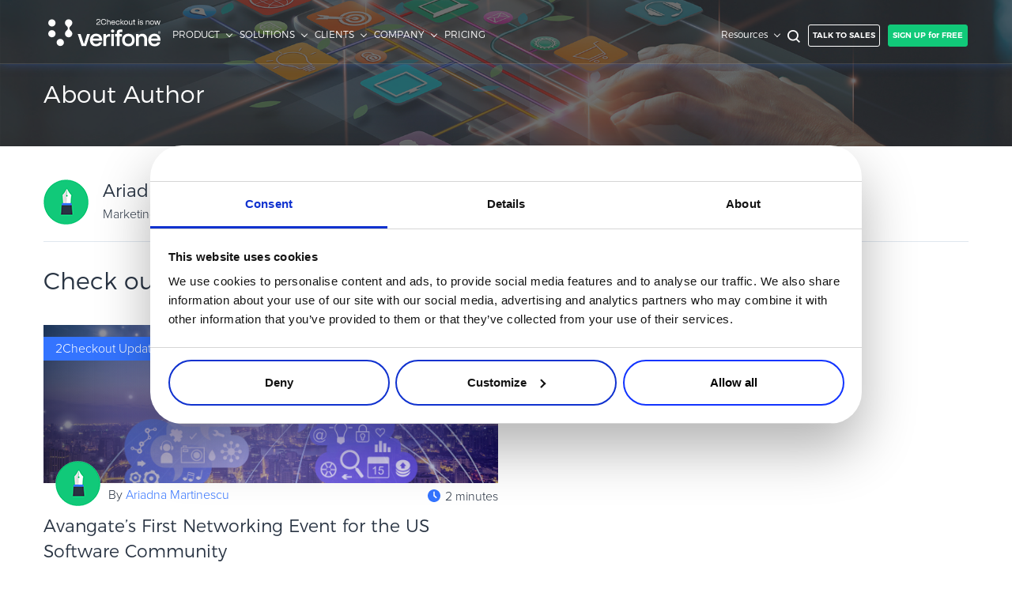

--- FILE ---
content_type: text/html; charset=UTF-8
request_url: https://blog.2checkout.com/author/ariadna-martinescu/
body_size: 13299
content:
<!DOCTYPE html>
<html lang="en-US">
    <head>
<!-- Debug: Bootstrap Inserted by WordPress Twitter Bootstrap CSS plugin v3.4.1-0 http://icwp.io/w/ -->
<link rel="stylesheet" type="text/css" href="//cdnjs.cloudflare.com/ajax/libs/twitter-bootstrap/3.4.1/css/bootstrap.min.css" />
<!-- / WordPress Twitter Bootstrap CSS Plugin from iControlWP. -->
        <meta http-equiv="Content-Type" content="text/html; charset=UTF-8" />
        <meta name="viewport" content="width=device-width,initial-scale=1.0" />
        <meta name="google-site-verification" content="PvnWht53nbf5RdHLTQE-E2atPEGPLUhOYCV8rUjngmI" />
        
        <link rel="stylesheet" href="https://blog.2checkout.com/wp-content/themes/avangate-responsive/bootstrap/css/bootstrap.min.css" type="text/css" media="screen" />
        <link rel="stylesheet" href="https://blog.2checkout.com/wp-content/themes/avangate-responsive/fonts.css" type="text/css" media="screen" />
        <link rel="stylesheet" href="https://blog.2checkout.com/wp-content/themes/avangate-responsive/style.css?v=00015" type="text/css" media="screen" />
        <link rel="alternate" type="application/rss+xml" title="The 2Checkout Blog | Articles on eCommerce, Payments, CRO and more" href="https://blog.2checkout.com/feed/" />
        <link rel="pingback" href="https://blog.2checkout.com/xmlrpc.php" />
        <link rel="icon" href="https://www.2checkout.com/favicon.ico" type="image/x-icon"/>

        
	<!-- This site is optimized with the Yoast SEO plugin v14.2 - https://yoast.com/wordpress/plugins/seo/ -->
	<title>ariadna.martinescu, Author at The 2Checkout Blog | Articles on eCommerce, Payments, CRO and more</title>
	<meta name="robots" content="index, follow" />
	<meta name="googlebot" content="index, follow, max-snippet:-1, max-image-preview:large, max-video-preview:-1" />
	<meta name="bingbot" content="index, follow, max-snippet:-1, max-image-preview:large, max-video-preview:-1" />
	<link rel="canonical" href="https://blog.2checkout.com/author/ariadna-martinescu/" />
	<meta property="og:locale" content="en_US" />
	<meta property="og:type" content="profile" />
	<meta property="og:title" content="ariadna.martinescu, Author at The 2Checkout Blog | Articles on eCommerce, Payments, CRO and more" />
	<meta property="og:url" content="https://blog.2checkout.com/author/ariadna-martinescu/" />
	<meta property="og:site_name" content="The 2Checkout Blog | Articles on eCommerce, Payments, CRO and more" />
	<meta property="og:image" content="https://secure.gravatar.com/avatar/a41d4ce37038fcfee141326386b22165?s=500&#038;d=mm&#038;r=g" />
	<meta name="twitter:card" content="summary" />
	<script type="application/ld+json" class="yoast-schema-graph">{"@context":"https://schema.org","@graph":[{"@type":"Organization","@id":"https://blog.2checkout.com/#organization","name":"2Checkout","url":"https://blog.2checkout.com/","sameAs":[],"logo":{"@type":"ImageObject","@id":"https://blog.2checkout.com/#logo","inLanguage":"en-US","url":"https://blog.2checkout.com/wp-content/uploads/2020/01/2checkout-header-logo.png","width":142,"height":21,"caption":"2Checkout"},"image":{"@id":"https://blog.2checkout.com/#logo"}},{"@type":"WebSite","@id":"https://blog.2checkout.com/#website","url":"https://blog.2checkout.com/","name":"The 2Checkout Blog | Articles on eCommerce, Payments, CRO and more","description":"The 2Checkout Blog | Articles on eCommerce, Payments, CRO and more","publisher":{"@id":"https://blog.2checkout.com/#organization"},"potentialAction":[{"@type":"SearchAction","target":"https://blog.2checkout.com/?s={search_term_string}","query-input":"required name=search_term_string"}],"inLanguage":"en-US"},{"@type":"ProfilePage","@id":"https://blog.2checkout.com/author/ariadna-martinescu/#webpage","url":"https://blog.2checkout.com/author/ariadna-martinescu/","name":"ariadna.martinescu, Author at The 2Checkout Blog | Articles on eCommerce, Payments, CRO and more","isPartOf":{"@id":"https://blog.2checkout.com/#website"},"inLanguage":"en-US"},{"@type":["Person"],"@id":"https://blog.2checkout.com/#/schema/person/b6187dc860ae532a57bb3748baa6d356","name":"ariadna.martinescu","image":{"@type":"ImageObject","@id":"https://blog.2checkout.com/#personlogo","inLanguage":"en-US","url":"https://secure.gravatar.com/avatar/a41d4ce37038fcfee141326386b22165?s=96&d=mm&r=g","caption":"ariadna.martinescu"},"mainEntityOfPage":{"@id":"https://blog.2checkout.com/author/ariadna-martinescu/#webpage"}}]}</script>
	<!-- / Yoast SEO plugin. -->


<link rel='dns-prefetch' href='//cdnjs.cloudflare.com' />
<link rel='dns-prefetch' href='//s.w.org' />
<link rel="alternate" type="application/rss+xml" title="The 2Checkout Blog | Articles on eCommerce, Payments, CRO and more &raquo; Posts by ariadna.martinescu Feed" href="https://blog.2checkout.com/author/ariadna-martinescu/feed/" />
		<script type="text/javascript">
			window._wpemojiSettings = {"baseUrl":"https:\/\/s.w.org\/images\/core\/emoji\/12.0.0-1\/72x72\/","ext":".png","svgUrl":"https:\/\/s.w.org\/images\/core\/emoji\/12.0.0-1\/svg\/","svgExt":".svg","source":{"concatemoji":"https:\/\/blog.2checkout.com\/wp-includes\/js\/wp-emoji-release.min.js?ver=5.4.1"}};
			/*! This file is auto-generated */
			!function(e,a,t){var r,n,o,i,p=a.createElement("canvas"),s=p.getContext&&p.getContext("2d");function c(e,t){var a=String.fromCharCode;s.clearRect(0,0,p.width,p.height),s.fillText(a.apply(this,e),0,0);var r=p.toDataURL();return s.clearRect(0,0,p.width,p.height),s.fillText(a.apply(this,t),0,0),r===p.toDataURL()}function l(e){if(!s||!s.fillText)return!1;switch(s.textBaseline="top",s.font="600 32px Arial",e){case"flag":return!c([127987,65039,8205,9895,65039],[127987,65039,8203,9895,65039])&&(!c([55356,56826,55356,56819],[55356,56826,8203,55356,56819])&&!c([55356,57332,56128,56423,56128,56418,56128,56421,56128,56430,56128,56423,56128,56447],[55356,57332,8203,56128,56423,8203,56128,56418,8203,56128,56421,8203,56128,56430,8203,56128,56423,8203,56128,56447]));case"emoji":return!c([55357,56424,55356,57342,8205,55358,56605,8205,55357,56424,55356,57340],[55357,56424,55356,57342,8203,55358,56605,8203,55357,56424,55356,57340])}return!1}function d(e){var t=a.createElement("script");t.src=e,t.defer=t.type="text/javascript",a.getElementsByTagName("head")[0].appendChild(t)}for(i=Array("flag","emoji"),t.supports={everything:!0,everythingExceptFlag:!0},o=0;o<i.length;o++)t.supports[i[o]]=l(i[o]),t.supports.everything=t.supports.everything&&t.supports[i[o]],"flag"!==i[o]&&(t.supports.everythingExceptFlag=t.supports.everythingExceptFlag&&t.supports[i[o]]);t.supports.everythingExceptFlag=t.supports.everythingExceptFlag&&!t.supports.flag,t.DOMReady=!1,t.readyCallback=function(){t.DOMReady=!0},t.supports.everything||(n=function(){t.readyCallback()},a.addEventListener?(a.addEventListener("DOMContentLoaded",n,!1),e.addEventListener("load",n,!1)):(e.attachEvent("onload",n),a.attachEvent("onreadystatechange",function(){"complete"===a.readyState&&t.readyCallback()})),(r=t.source||{}).concatemoji?d(r.concatemoji):r.wpemoji&&r.twemoji&&(d(r.twemoji),d(r.wpemoji)))}(window,document,window._wpemojiSettings);
		</script>
		<style type="text/css">
img.wp-smiley,
img.emoji {
	display: inline !important;
	border: none !important;
	box-shadow: none !important;
	height: 1em !important;
	width: 1em !important;
	margin: 0 .07em !important;
	vertical-align: -0.1em !important;
	background: none !important;
	padding: 0 !important;
}
</style>
	<link rel='stylesheet' id='wp-block-library-css'  href='https://blog.2checkout.com/wp-includes/css/dist/block-library/style.min.css?ver=5.4.1' type='text/css' media='all' />
<link rel='stylesheet' id='bcct_style-css'  href='https://blog.2checkout.com/wp-content/plugins/better-click-to-tweet/assets/css/styles.css?ver=3.0' type='text/css' media='all' />
<link rel='stylesheet' id='post-ratings-raty-css'  href='https://blog.2checkout.com/wp-content/plugins/post-ratings/assets/jquery.raty.css?ver=3.0' type='text/css' media='all' />
<script type='text/javascript' src='https://blog.2checkout.com/wp-includes/js/jquery/jquery.js?ver=1.12.4-wp'></script>
<script type='text/javascript' src='https://blog.2checkout.com/wp-includes/js/jquery/jquery-migrate.min.js?ver=1.4.1'></script>
<link rel='https://api.w.org/' href='https://blog.2checkout.com/wp-json/' />
<link rel="EditURI" type="application/rsd+xml" title="RSD" href="https://blog.2checkout.com/xmlrpc.php?rsd" />
<link rel="wlwmanifest" type="application/wlwmanifest+xml" href="https://blog.2checkout.com/wp-includes/wlwmanifest.xml" /> 
<meta name="generator" content="WordPress 5.4.1" />
<script type="text/javascript">	var dataLayer = [{"platform":"wordpress","websiteName":"The 2Checkout Blog | Articles on eCommerce, Payments, CRO and more"}]; </script><!--[if lt IE 9]><script src="/wp-content/themes/avangate-responsive/js/html5shiv.js"></script><script src="/wp-content/themes/avangate-responsive/js/respond.min.js"></script><![endif]-->
        <!-- Google Tag Manager -->
        <script>(function(w,d,s,l,i){w[l]=w[l]||[];w[l].push({'gtm.start':
                    new Date().getTime(),event:'gtm.js'});var f=d.getElementsByTagName(s)[0],
                j=d.createElement(s),dl=l!='dataLayer'?'&l='+l:'';j.async=true;j.src=
                '//www.googletagmanager.com/gtm.js?id='+i+dl;f.parentNode.insertBefore(j,f);
            })(window,document,'script','dataLayer','GTM-P9H5CX');</script>
        <!-- End Google Tag Manager -->
	    <!-- START - Cookiebot -->
	    <script id="Cookiebot" src="https://consent.cookiebot.com/uc.js" data-cbid="e2bcd646-fe8f-4c4f-8964-6a1cddbeb2f4" data-blockingmode="auto" type="text/javascript"></script>
	    <!-- END - Cookiebot -->
        
        <!-- HTML5 Shim and Respond.js IE8 support of HTML5 elements and media queries -->
        <!--[if lt IE 9]>
                                <![endif]-->

        
    </head>

    <body>
    <!-- Google Tag Manager (noscript) -->
    <noscript><iframe src="https://www.googletagmanager.com/ns.html?id=GTM-P9H5CX"
                      height="0" width="0" style="display:none;visibility:hidden"></iframe></noscript>
    <!-- End Google Tag Manager (noscript) -->
        <div id="page">
	        <!-- START - Cookiebot  -->
	        <!--<script id="CookieDeclaration" src="https://consent.cookiebot.com/e2bcd646-fe8f-4c4f-8964-6a1cddbeb2f4/cd.js" type="text/javascript" async></script>-->
	        <!-- END - Cookiebot  -->
	        <!--<div class="wrapper-cookie wrapperGray" id="cookie-policy-banner">
                 <div class="row">
                     <div class="container">
                         <div class="col-md-12 center no-padd">
                             <p>
                                                              </p>
                             <button class="btn green" id="CookieClear" onclick="CookieAccept();">
                                 OK
                             </button>
                         </div>
                     </div>
                </div>
            </div>-->
            <header class="header">
                <div class="percentFromArticle"></div>
                <div class="row mobilePrimaryWrap">
                    <div class="container noPadd">
                        <div id="mobilePrimaryMenu">
                            <div class="navbar-header">
                                <div class="mobileMenuWrap clearfix">
                                    <div class="mobileMenuLeftSide clearfix">
                                        <div class="hamburgerButton">
                                            <span></span>
                                            <span></span>
                                            <span></span>
                                            <span></span>
                                        </div>
                                        <div class="mobileMenuLogoConatainer">
                                            <a href="/" title="">
                                                <img class="logo scrollView" src="https://www.2checkout.com/resources/en/site_pages/Verifone_2Checkout_logotype_black_rgb.svg" alt="2Checkout Logo">
                                            </a>
                                        </div>
                                    </div>
                                    <div class="mobileMenuRightSide clearfix">
                                        <div class="mobileMenuSignUpContainer">
                                            <a class="btn normal green" href="https://www.2checkout.com/pricing/" target="_blank" rel="noopener noreferrer">
                                                SIGN UP for FREE
                                            </a>
                                        </div>
                                    </div>
                                </div>
                            </div>
                            <div class="navbar-collapse no-padd mobileSecondaryMenu">
                                <ul class="nav navbar-nav">
                                    <li class="mobileChannelSearchWrap">
                                        <div class="mobileChannelSearch">
                                            <div id="mobileChannelSearch" class="searchFieldBox">
                                                <form action="https://blog.2checkout.com" method="get" id="logoSearchForm" class="mobile">
                                                    <input name="s" id="searchField" class="searchField" placeholder="What are you looking for?" />
                                                    <button id="searchBtn" class="searchIcon" name="go">SEARCH</button>
                                                </form>
                                            </div>
                                        </div>
                                    </li>
                                    <li class="dropDown" id="PRODUCT">
                                        <a data-path="PRODUCT" class="menuNoLink dropdown-toggle">
                                            PRODUCT
                                        </a>
                                        <ul class="dropDownMobile">
                                            <li class="mobileSubtitle">
                                                <a href="https://www.2checkout.com/avangate-monetization-platform/" target="_blank" rel="noopener noreferrer">
                                                    AVANGATE MONETIZATION PLATFORM
                                                </a>
                                            </li>
                                            <li>
                                                <a href="https://www.2checkout.com/global-payments/" target="_blank" rel="noopener noreferrer">
                                                    Global Payments
                                                </a>
                                            </li>
                                            <li>
                                                <a href="https://www.2checkout.com/digital-commerce/" target="_blank" rel="noopener noreferrer">
                                                    Digital Commerce
                                                </a>
                                            </li>
                                            <li>
                                                <a href="https://www.2checkout.com/subscription-billing/" target="_blank" rel="noopener noreferrer">
                                                    Subscription Billing
                                                </a>
                                            </li>
                                            <li>
                                                <a href="https://www.2checkout.com/reporting-analytics/" target="_blank" rel="noopener noreferrer">
                                                    Reporting &amp; Analytics
                                                </a>
                                            </li>
                                            <li>
                                                <a href="https://www.2checkout.com/global-tax-and-financial-services/" target="_blank" rel="noopener noreferrer">
                                                    Global Tax &amp; Financial Services
                                                </a>
                                            </li>
                                            <li>
                                                <a href="https://www.2checkout.com/risk-management-and-compliance/" target="_blank" rel="noopener noreferrer">
                                                    Risk Management &amp; Compliance
                                                </a>
                                            </li>
                                            <li>
                                                <a href="https://www.2checkout.com/merchant-and-shopper-services/" target="_blank" rel="noopener noreferrer">
                                                    Merchant &amp; Shopper Services
                                                </a>
                                            </li>
                                            <li>
                                                <a href="https://www.2checkout.com/partner-sales/" target="_blank" rel="noopener noreferrer">
                                                    Partner Sales
                                                </a>
                                            </li>
                                            <li class="mobileSubtitle">
                                                <a href="https://www.2checkout.com/products/" target="_blank" rel="noopener noreferrer">
                                                    PRODUCTS
                                                </a>
                                            </li>
                                            <li>
                                                <a href="https://www.2checkout.com/products/2sell/" target="_blank" rel="noopener noreferrer">
                                                    2Sell
                                                </a>
                                            </li>
                                            <li>
                                                <a href="https://www.2checkout.com/products/2subscribe/" target="_blank" rel="noopener noreferrer">
                                                    2Subscribe
                                                </a>
                                            </li>
                                            <li>
                                                <a href="https://www.2checkout.com/products/2monetize/" target="_blank" rel="noopener noreferrer">
                                                    2Monetize
                                                </a>
                                            </li>
                                            <li>
                                                <a href="https://www.2checkout.com/products/add-ons/" target="_blank" rel="noopener noreferrer">
                                                    Add-ons
                                                </a>
                                            </li>
                                            <li class="mobileSubtitle">
                                                <a href="https://www.2checkout.com/connectors/" target="_blank" rel="noopener noreferrer">
                                                    CONNECTORS
                                                </a>
                                            </li>
                                            <li>
                                                <a href="https://www.2checkout.com/online-shopping-carts/" target="_blank" rel="noopener noreferrer">
                                                    Shopping Cart Integrations
                                                </a>
                                            </li>
                                            <li>
                                                <a href="https://www.2checkout.com/payment-api/" target="_blank" rel="noopener noreferrer">
                                                    API &amp; 3rd Party Integrations
                                                </a>
                                            </li>
                                        </ul>
                                    </li>
                                    <li>
                                        <span class="separator"></span>
                                    </li>
                                    <li class="dropDown" id="SOLUTIONS">
                                        <a data-path="SOLUTIONS" class="menuNoLink dropdown-toggle">
                                            SOLUTIONS
                                        </a>
                                        <ul class="dropDownMobile">
                                            <li class="mobileSubtitle">
                                                <a href="https://www.2checkout.com/your-business/" target="_blank" rel="noopener noreferrer">
                                                    BY BUSINESS TYPE
                                                </a>
                                            </li>
                                            <li>
                                                <a href="https://www.2checkout.com/solutions/software-and-saas/" target="_blank" rel="noopener noreferrer">
                                                    Software / SaaS
                                                </a>
                                            </li>
                                            <li>
                                                <a href="https://www.2checkout.com/solutions/online-services/" target="_blank" rel="noopener noreferrer">
                                                    Online Services
                                                </a>
                                            </li>
                                            <li>
                                                <a href="https://www.2checkout.com/solutions/physical-goods/" target="_blank" rel="noopener noreferrer">
                                                    Physical Goods / Retail
                                                </a>
                                            </li>
                                            <li class="mobileSubtitle modelTopListMobile modelTopList">
                                                <a href="https://www.2checkout.com/your-model/" target="_blank" rel="noopener noreferrer">
                                                    BY MODEL
                                                </a>
                                            </li>
                                            <li>
                                                <a href="https://www.2checkout.com/solutions/b2b-commerce/" target="_blank" rel="noopener noreferrer">
                                                    B2B Commerce
                                                </a>
                                            </li>
                                            <li>
                                                <a href="https://www.2checkout.com/solutions/b2c-commerce/" target="_blank" rel="noopener noreferrer">
                                                    B2C Commerce
                                                </a>
                                            </li>
                                            <li>
                                                <a href="https://www.2checkout.com/solutions/b2any-commerce/" target="_blank" rel="noopener noreferrer">
                                                    B2Any Commerce
                                                </a>
                                            </li>
                                            <li class="mobileSubtitle">
                                                <a href="https://www.2checkout.com/your-role/" target="_blank" rel="noopener noreferrer">
                                                    BY ROLE
                                                </a>
                                            </li>
                                            <li>
                                                <a href="https://www.2checkout.com/solutions/owners/" target="_blank" rel="noopener noreferrer">
                                                    Executive / Owner
                                                </a>
                                            </li>
                                            <li>
                                                <a href="https://www.2checkout.com/solutions/finance/" target="_blank" rel="noopener noreferrer">
                                                    Finance
                                                </a>
                                            </li>
                                            <li>
                                                <a href="https://www.2checkout.com/solutions/sales-and-marketing/" target="_blank" rel="noopener noreferrer">
                                                    Sales &amp; Marketing
                                                </a>
                                            </li>
                                            <li>
                                                <a href="https://www.2checkout.com/solutions/payments-directors/" target="_blank" rel="noopener noreferrer">
                                                    Payments Director
                                                </a>
                                            </li>
                                            <li>
                                                <a href="https://www.2checkout.com/solutions/ecommerce-managers/" target="_blank" rel="noopener noreferrer">
                                                    eCommerce Manager
                                                </a>
                                            </li>
                                            <li>
                                                <a href="https://www.2checkout.com/solutions/developers-and-it/" target="_blank" rel="noopener noreferrer">
                                                    Developers and IT
                                                </a>
                                            </li>
                                            <li class="mobileSubtitle">
                                                <a href="https://www.2checkout.com/why-2checkout/" target="_blank" rel="noopener noreferrer">
                                                    Why 2Checkout
                                                </a>
                                            </li>
                                        </ul>
                                    </li>
                                    <li>
                                        <span class="separator"></span>
                                    </li>
                                    <li class="dropDown" id="CLIENTS">
                                        <a data-path="CLIENTS" class="menuNoLink dropdown-toggle">
                                            CLIENTS
                                        </a>
                                        <ul class="dropDownMobile">
                                            <li class="mobileSubtitle">
                                                <a class="menuNoLink">
                                                    CUSTOMER STORIES
                                                </a>
                                            </li>
                                            <li>
                                                <a href="https://www.2checkout.com/clients/" target="_blank" rel="noopener noreferrer">
                                                    Case studies
                                                </a>
                                            </li>
                                            <li>
                                                <a href="https://www.2checkout.com/customer-reviews/" target="_blank" rel="noopener noreferrer">
                                                    Customer reviews
                                                </a>
                                            </li>
                                            <li class="mobileSubtitle">
                                                <a class="menuNoLink">
                                                    BY PROBLEM SOLVED
                                                </a>
                                            </li>
                                            <li>
                                                <a href="https://www.2checkout.com/clients/?needs=48" target="_blank" rel="noopener noreferrer">
                                                    Increase online revenue
                                                </a>
                                            </li>
                                            <li>
                                                <a href="https://www.2checkout.com/clients/?needs=45" target="_blank" rel="noopener noreferrer">
                                                    Improve eCommerce operations
                                                </a>
                                            </li>
                                            <li>
                                                <a href="https://www.2checkout.com/clients/?needs=42" target="_blank" rel="noopener noreferrer">
                                                    Expand globally
                                                </a>
                                            </li>
                                            <li>
                                                <a href="https://www.2checkout.com/clients/?needs=49" target="_blank" rel="noopener noreferrer">
                                                    Improve subscription revenue
                                                </a>
                                            </li>
                                        </ul>
                                    </li>
                                    <li>
                                        <span class="separator"></span>
                                    </li>
                                    <li class="dropDown" id="COMPANY">
                                        <a data-path="COMPANY" class="menuNoLink dropdown-toggle">
                                            COMPANY
                                        </a>
                                        <ul class="dropDownMobile">
                                            <li>
                                                <a href="https://www.2checkout.com/about/" target="_blank" rel="noopener noreferrer">
                                                    About Us
                                                </a>
                                            </li>
                                            <li>
                                                <a href="https://www.2checkout.com/team/" target="_blank" rel="noopener noreferrer">
                                                    2Checkout Team
                                                </a>
                                            </li>
                                            <li>
                                                <a href="https://www.2checkout.com/certificates-and-awards/" target="_blank" rel="noopener noreferrer">
                                                    Certificates &amp; Awards
                                                </a>
                                            </li>
                                            <li>
                                                <a href="https://www.2checkout.com/press/" target="_blank" rel="noopener noreferrer">
                                                    Press Room
                                                </a>
                                            </li>
                                            <li>
                                                <a href="https://www.2checkout.com/events/" target="_blank" rel="noopener noreferrer">
                                                    Events
                                                </a>
                                            </li>
                                            <li>
                                                <a href="https://www.2checkout.com/careers/" target="_blank" rel="noopener noreferrer">
                                                    Careers
                                                </a>
                                            </li>
                                            <li>
                                                <a href="https://www.2checkout.com/contact/" target="_blank" rel="noopener noreferrer">
                                                    Contact Us
                                                </a>
                                            </li>
                                        </ul>
                                    </li>
                                    <li>
                                        <span class="separator"></span>
                                    </li>
                                    <li>
                                        <a href="https://www.2checkout.com/pricing/" class="menuNoLink dropdown-toggle" target="_blank" rel="noopener noreferrer">
                                            PRICING
                                        </a>
                                    </li>
                                    <li>
                                        <span class="separator"></span>
                                    </li>
                                    <li class="dropDown" id="Resources">
                                        <a data-path="Resources" class="menuNoLink dropdown-toggle">
                                            Resources
                                        </a>
                                        <ul class="dropDownMobile" style="display: block;">
                                            <li class="mobileSubtitle">
                                                <a href="https://www.2checkout.com/how-to/" class="" target="_blank">
                                                    HOW TO …
                                                </a>
                                            </li>
                                            <li>
                                                <a href="/" rel="noopener noreferrer">
                                                    Blog
                                                </a>
                                            </li>
                                            <li>
                                                <a href="https://www.2checkout.com/how-to/?type=webinar" class="" target="_blank" rel="noopener noreferrer">
                                                    Webinars
                                                </a>
                                            </li>
                                            <li>
                                                <a href="https://www.2checkout.com/how-to/?type=whitepaper" class="" target="_blank" rel="noopener noreferrer">
                                                    eBook &amp; Guides
                                                </a>
                                            </li>
                                            <li>
                                                <a href="https://www.2checkout.com/how-to/?type=infographic" class="" target="_blank" rel="noopener noreferrer">
                                                    Infographics
                                                </a>
                                            </li>
                                            <li>
                                                <a href="https://www.2checkout.com/how-to/?type=video" class="" target="_blank" rel="noopener noreferrer">
                                                    Videos
                                                </a>
                                            </li>
                                            <li class="mobileSubtitle">
                                                <a href="https://www.2checkout.com/how-to/?term=Online Guide" class="" target="_blank" rel="noopener noreferrer">
                                                    ESSENTIAL GUIDES
                                                </a>
                                            </li>
                                            <li>
                                                <a href="https://www.2checkout.com/lp/online-payment-processing-guide/" class="" target="_blank" rel="noopener noreferrer">
                                                    Online Payment Processing
                                                </a>
                                            </li>
                                            <li>
                                                <a href="https://www.2checkout.com/lp/online-payment-processing-guide/" class="" target="_blank" rel="noopener noreferrer">
                                                    Online Payment Processing
                                                </a>
                                            </li>
	                                        <li>
		                                        <a href="https://www.2checkout.com/lp/how-to-start-an-ecommerce-business/" class="" target="_blank" rel="noopener noreferrer">
			                                        Start an eCommerce Business
		                                        </a>
	                                        </li>
                                            <li>
                                                <a href="https://www.2checkout.com/lp/how-to-grow-your-ecommerce-business/" class="" target="_blank" rel="noopener noreferrer">
                                                    Grow Your eCommerce Business
                                                </a>
                                            </li>
	                                        <li>
		                                        <a href="https://www.2checkout.com/lp/recurring-billing-and-subscription-management/" target="_blank" rel="noopener noreferrer">
			                                        Recurring Billing and Subscriptions
		                                        </a>
	                                        </li>
											<li>
												<a href="https://www.2checkout.com/lp/merchant-of-record-guide/" target="_blank" rel="noopener noreferrer">
													Merchant of Record
												</a>
											</li>
                                            <li class="mobileSubtitle">
                                                <a href="https://www.2checkout.com/product-resources/" class="" target="_blank" rel="noopener noreferrer">
                                                    PRODUCT RESOURCES
                                                </a>
                                            </li>
                                            <li>
                                                <a href="https://verifone.cloud/docs/2checkout/API-Integration" target="_blank" rel="noopener noreferrer">
                                                    Developer Portal
                                                </a>
                                            </li>
                                            <li>
                                                <a href="https://verifone.cloud/docs/2checkout/" target="_blank" rel="noopener noreferrer">
                                                    Knowledge Base
                                                </a>
                                            </li>
                                            <li>
                                                <a href="https://www.2checkout.com/how-to/?type=datasheet" class="" target="_blank" rel="noopener noreferrer">
                                                    Solution Briefs
                                                </a>
                                            </li>
                                            <li>
                                                <a href="https://www.2checkout.com/latest-products-releases/" class="" target="_blank" rel="noopener noreferrer">
                                                    Latest Product Releases
                                                </a>
                                            </li>
                                            <li>
                                                <a href="https://www.2checkout.com/ecommerce-glossary/" class="" target="_blank" rel="noopener noreferrer">
                                                    Commerce Glossary
                                                </a>
                                            </li>
                                            <li class="mobileSubtitle">
                                                <a href="https://www.2checkout.com/revenue-uplift-calculator/" class="" target="_blank" rel="noopener noreferrer">
                                                    REVENUE UPLIFT CALCULATOR
                                                </a>
                                            </li>
                                        </ul>
                                    </li>
                                    <li>
                                        <span class="separator"></span>
                                    </li>
                                </ul>
                                <div class="mobileCTAButtonsWrap">
                                    <div class="mobileCTAButtonsBox">
                                        <div class="mobileCTAButtons">
                                            <a class="btn normal ghostBlue" href="https://www.2checkout.com/pricing/enterprise/" target="_blank" rel="noopener noreferrer">
                                                TALK TO SALES
                                            </a>
                                            <a class="btn normal green" href="https://www.2checkout.com/pricing/" target="_blank" rel="noopener noreferrer">
                                                SIGN UP for FREE
                                            </a>
                                        </div>
                                    </div>
                                </div>
                            </div>
                        </div>
                    </div>
                    <div class="row desktopPrimaryMenuWrap">
                        <div class="container no-padd desktopPrimaryMenuContainer clearfix">
                            <div class="desktopMenu no-padd">
                                <div id="primaryMenu" class="navbar">
                                    <ul class="nav navbar-nav nav-pills clearfix">
                                        <li class="primaryMenuLeft">
                                            <ul class="primaryMenuWrap clearfix">
                                                <li class="desktopLogo no-padd">
                                                    <a href="/" title="">
                                                        <img class="logo normalView" src="https://www.2checkout.com/resources/en/site_pages/Verifone_2Checkout_logotype_white_rgb.svg" alt="">
                                                        <img class="logo scrollView" src="https://www.2checkout.com/resources/en/site_pages/Verifone_2Checkout_logotype_black_rgb.svg" alt="">
                                                    </a>
                                                </li>
                                                <li class="dropDown product">
                                                    <a class="menuNoLink dropdown-toggle">
                                                        PRODUCT
                                                    </a>
                                                    <ul class="menu-dropdown col3">
                                                        <li class="clearfix menuNavBox">
                                                            <ul class="col1 colAll">
                                                                <li class="topList">
                                                                    <a href="https://www.2checkout.com/avangate-monetization-platform/" target="_blank" rel="noopener noreferrer">
                                                                        2CHECKOUT MONETIZATION PLATFORM
                                                                    </a>
                                                                </li>
                                                                <li class="middleList">
                                                                    <ul class="menuLeftSide">
                                                                        <li class="level2">
                                                                            <a href="https://www.2checkout.com/global-payments/" target="_blank" rel="noopener noreferrer">
                                                                                Global Payments
                                                                            </a>
                                                                        </li>
                                                                        <li class="level2">
                                                                            <a href="https://www.2checkout.com/digital-commerce/" target="_blank" rel="noopener noreferrer">
                                                                                Digital Commerce
                                                                            </a>
                                                                        </li>
                                                                        <li class="level2">
                                                                            <a href="https://www.2checkout.com/subscription-billing/" target="_blank" rel="noopener noreferrer">
                                                                                Subscription Billing
                                                                            </a>
                                                                        </li>
                                                                        <li class="level2">
                                                                            <a href="https://www.2checkout.com/reporting-analytics/" target="_blank" rel="noopener noreferrer">
                                                                                Reporting &amp; Analytics
                                                                            </a>
                                                                        </li>
                                                                    </ul>
                                                                    <ul class="menuRightSide">
                                                                        <li class="level2">
                                                                            <a href="https://www.2checkout.com/global-tax-and-financial-services/" target="_blank" rel="noopener noreferrer">
                                                                                Global Tax &amp; Financial Services
                                                                            </a>
                                                                        </li>
                                                                        <li class="level2">
                                                                            <a href="https://www.2checkout.com/risk-management-and-compliance/" target="_blank" rel="noopener noreferrer">
                                                                                Risk Management &amp; Compliance
                                                                            </a>
                                                                        </li>
                                                                        <li class="level2">
                                                                            <a href="https://www.2checkout.com/merchant-and-shopper-services/" target="_blank" rel="noopener noreferrer">
                                                                                Merchant &amp; Shopper Services
                                                                            </a>
                                                                        </li>
                                                                        <li class="level2">
                                                                            <a href="https://www.2checkout.com/partner-sales/" target="_blank" rel="noopener noreferrer">
                                                                                Partner Sales
                                                                            </a>
                                                                        </li>
                                                                    </ul>
                                                                </li>
                                                            </ul>
                                                            <ul class="col2 colAll menuProducts">
                                                                <li class="topList">
                                                                    <a href="https://www.2checkout.com/products/" target="_blank" rel="noopener noreferrer">
                                                                        PRODUCTS
                                                                    </a>
                                                                </li>
                                                                <li class="middleList clearfix">
                                                                    <ul class="menuLeftSide">
                                                                        <li class="level2 twoSell">
                                                                            <a href="https://www.2checkout.com/products/2sell/" target="_blank" rel="noopener noreferrer">
                                                                                2Sell
                                                                            </a>
                                                                            <span>
                                                                                Accept mobile and online payments from buyers worldwide
                                                                            </span>
                                                                        </li>
                                                                        <li class="level2 twoSubscribe">
                                                                            <a href="https://www.2checkout.com/products/2subscribe/" target="_blank" rel="noopener noreferrer">
                                                                                2Subscribe
                                                                            </a>
                                                                            <span>
                                                                                Subscription management solution to maximize recurring revenue
                                                                            </span>
                                                                        </li>
                                                                        <li class="level2 twoMonetize">
                                                                            <a href="https://www.2checkout.com/products/2monetize/" target="_blank" rel="noopener noreferrer">
                                                                                2Monetize
                                                                            </a>
                                                                            <span>
                                                                                Full commerce solution built for digital goods sales
                                                                            </span>
                                                                        </li>
                                                                        <li class="level2 addons">
                                                                            <a href="https://www.2checkout.com/products/add-ons/" target="_blank" rel="noopener noreferrer">
                                                                                Add-ons
                                                                            </a>
                                                                            <span>
                                                                                Additional services to boost online sales
                                                                            </span>
                                                                        </li>
                                                                    </ul>
                                                                </li>
                                                            </ul>
                                                            <ul class="col3 colAll">
                                                                <li class="topList">
                                                                    <a href="https://www.2checkout.com/connectors/" target="_blank" rel="noopener noreferrer">
                                                                        CONNECTORS
                                                                    </a>
                                                                </li>
                                                                <li class="middleList clearfix">
                                                                    <ul class="menuLeftSide">
                                                                        <li class="level2">
                                                                            <a href="https://www.2checkout.com/online-shopping-carts/" target="_blank" rel="noopener noreferrer">
                                                                                Shopping Cart Integrations
                                                                            </a>
                                                                        </li>
                                                                        <li class="level2">
                                                                            <a href="https://www.2checkout.com/payment-api/" target="_blank" rel="noopener noreferrer">
                                                                                API &amp; 3rd Party Integrations
                                                                            </a>
                                                                        </li>
                                                                    </ul>
                                                                </li>
                                                            </ul>
                                                        </li>
                                                    </ul>
                                                </li>
                                                <li class="dropDown solutions">
                                                    <a class="menuNoLink dropdown-toggle" data-hover="dropDown" data-toggle="dropDown">
                                                        SOLUTIONS
                                                    </a>
                                                    <ul class="menu-dropdown col3">
                                                        <li class="clearfix menuNavBox">
                                                            <ul class="col1 colAll">
                                                                <li class="topList">
                                                                    <a href="https://www.2checkout.com/your-business/" target="_blank" rel="noopener noreferrer">
                                                                        BY BUSINESS TYPE
                                                                    </a>
                                                                </li>
                                                                <li class="middleList clearfix">
                                                                    <ul class="menuLeftSide">
                                                                        <li class="level2">
                                                                            <a href="https://www.2checkout.com/solutions/software-and-saas/" target="_blank" rel="noopener noreferrer">
                                                                                Software / SaaS
                                                                            </a>
                                                                        </li>
                                                                        <li class="level2">
                                                                            <a href="https://www.2checkout.com/solutions/online-services/" target="_blank" rel="noopener noreferrer">
                                                                                Online Services
                                                                            </a>
                                                                        </li>
                                                                        <li class="level2">
                                                                            <a href="https://www.2checkout.com/solutions/physical-goods/" target="_blank" rel="noopener noreferrer">
                                                                                Physical Goods / Retail
                                                                            </a>
                                                                        </li>
                                                                    </ul>
                                                                </li>
                                                            </ul>
                                                            <ul class="col2 colAll">
                                                                <li class="topList modelTopListDesktop modelTopList">
                                                                    <a href="https://www.2checkout.com/your-model/" target="_blank" rel="noopener noreferrer">
                                                                        BY MODEL
                                                                    </a>
                                                                </li>
                                                                <li class="middleList clearfix">
                                                                    <ul class="menuLeftSide">
                                                                        <li class="level2">
                                                                            <a href="https://www.2checkout.com/solutions/b2b-commerce/" target="_blank" rel="noopener noreferrer">
                                                                                B2B Commerce
                                                                            </a>
                                                                        </li>
                                                                        <li class="level2">
                                                                            <a href="https://www.2checkout.com/solutions/b2c-commerce/" target="_blank" rel="noopener noreferrer">
                                                                                B2C Commerce
                                                                            </a>
                                                                        </li>
                                                                        <li class="level2">
                                                                            <a href="https://www.2checkout.com/solutions/b2any-commerce/" target="_blank" rel="noopener noreferrer">
                                                                                B2Any Commerce
                                                                            </a>
                                                                        </li>
                                                                    </ul>
                                                                </li>
                                                            </ul>
                                                            <ul class="col3 colAll">
                                                                <li class="topList">
                                                                    <a href="https://www.2checkout.com/your-role/" target="_blank" rel="noopener noreferrer">
                                                                        BY ROLE
                                                                    </a>
                                                                </li>
                                                                <li class="middleList clearfix">
                                                                    <ul class="menuLeftSide">
                                                                        <li class="level2">
                                                                            <a href="https://www.2checkout.com/solutions/owners/" target="_blank" rel="noopener noreferrer">
                                                                                Executive / Owner
                                                                            </a>
                                                                        </li>
                                                                        <li class="level2">
                                                                            <a href="https://www.2checkout.com/solutions/finance/" target="_blank" rel="noopener noreferrer">
                                                                                Finance
                                                                            </a>
                                                                        </li>
                                                                        <li class="level2">
                                                                            <a href="https://www.2checkout.com/solutions/sales-and-marketing/" target="_blank" rel="noopener noreferrer">
                                                                                Sales &amp; Marketing
                                                                            </a>
                                                                        </li>
                                                                        <li class="level2">
                                                                            <a href="https://www.2checkout.com/solutions/payments-directors/" target="_blank" rel="noopener noreferrer">
                                                                                Payments Director
                                                                            </a>
                                                                        </li>
                                                                        <li class="level2">
                                                                            <a href="https://www.2checkout.com/solutions/ecommerce-managers/" target="_blank" rel="noopener noreferrer">
                                                                                eCommerce Manager
                                                                            </a>
                                                                        </li>
                                                                        <li class="level2">
                                                                            <a href="https://www.2checkout.com/solutions/developers-and-it/" target="_blank" rel="noopener noreferrer">
                                                                                Developers and IT
                                                                            </a>
                                                                        </li>
                                                                    </ul>
                                                                </li>
                                                            </ul>
                                                        </li>
                                                        <li class="bottomList">
                                                            <a href="https://www.2checkout.com/why-2checkout/" target="_blank" rel="noopener noreferrer">
                                                                Why Us
                                                            </a>
                                                        </li>
                                                    </ul>
                                                </li>
                                                <li class="dropDown clients">
                                                    <a class="menuNoLink">
                                                        CLIENTS
                                                    </a>
                                                    <ul class="menu-dropdown col2">
                                                        <li class="clearfix menuNavBox">
                                                            <ul class="col1 colAll">
                                                                <li class="topList">
                                                                    <a class="menuNoLink">
                                                                        CUSTOMER STORIES
                                                                    </a>
                                                                </li>
                                                                <li class="middleList clearfix">
                                                                    <ul class="menuLeftSide">
                                                                        <li class="level2">
                                                                            <a href="https://www.2checkout.com/clients/" target="_blank" rel="noopener noreferrer">
                                                                                Case studies
                                                                            </a>
                                                                        </li>
                                                                        <li class="level2">
                                                                            <a href="https://www.2checkout.com/customer-reviews/" target="_blank" rel="noopener noreferrer">
                                                                                Customer reviews
                                                                            </a>
                                                                        </li>
                                                                    </ul>
                                                                </li>
                                                            </ul>
                                                            <ul class="col2 colAll">
                                                                <li class="topList">
                                                                    <a class="menuNoLink">
                                                                        BY PROBLEM SOLVED
                                                                    </a>
                                                                </li>
                                                                <li class="middleList clearfix">
                                                                    <ul class="menuLeftSide">
                                                                        <li class="level2">
                                                                            <a href="https://www.2checkout.com/clients/?needs=48" target="_blank" rel="noopener noreferrer">
                                                                                Increase online revenue
                                                                            </a>
                                                                        </li>
                                                                        <li class="level2">
                                                                            <a href="https://www.2checkout.com/clients/?needs=45" target="_blank" rel="noopener noreferrer">
                                                                                Improve eCommerce operations
                                                                            </a>
                                                                        </li>
                                                                        <li class="level2">
                                                                            <a href="https://www.2checkout.com/clients/?needs=42" target="_blank" rel="noopener noreferrer">
                                                                                Expand globally
                                                                            </a>
                                                                        </li>
                                                                        <li class="level2">
                                                                            <a href="https://www.2checkout.com/clients/?needs=49" target="_blank" rel="noopener noreferrer">
                                                                                Improve subscription revenue
                                                                            </a>
                                                                        </li>
                                                                    </ul>
                                                                </li>
                                                            </ul>
                                                        </li>
                                                    </ul>
                                                </li>
                                                <li class="dropDown company">
                                                    <a class="menuNoLink dropdown-toggle" data-hover="dropDown" data-toggle="dropDown">
                                                        COMPANY
                                                    </a>
                                                    <ul class="menu-dropdown col2">
                                                        <li class="clearfix menuNavBox">
                                                            <ul class="col1 colAll">
                                                                <li class="middleList clearfix">
                                                                    <ul class="menuLeftSide">
                                                                        <li class="level2">
                                                                            <a href="https://www.2checkout.com/about/" target="_blank" rel="noopener noreferrer">
                                                                                About Us
                                                                            </a>
                                                                        </li>
                                                                        <li class="level2">
                                                                            <a href="https://www.2checkout.com/team/" target="_blank" rel="noopener noreferrer">
                                                                                Our Team
                                                                            </a>
                                                                        </li>
                                                                        <li class="level2">
                                                                            <a href="https://www.2checkout.com/certificates-and-awards/" target="_blank" rel="noopener noreferrer">
                                                                                Certificates &amp; Awards
                                                                            </a>
                                                                        </li>
                                                                    </ul>
                                                                </li>
                                                            </ul>
                                                            <ul class="col2 colAll">
                                                                <li class="middleList clearfix">
                                                                    <ul class="menuLeftSide">
                                                                        <li class="level2">
                                                                            <a href="https://www.2checkout.com/press/" target="_blank" rel="noopener noreferrer">
                                                                                Press Room
                                                                            </a>
                                                                        </li>
                                                                        <li class="level2">
                                                                            <a href="https://www.2checkout.com/events/" target="_blank" rel="noopener noreferrer">
                                                                                Events
                                                                            </a>
                                                                        </li>
                                                                        <li class="level2">
                                                                            <a href="https://www.2checkout.com/careers/" target="_blank" rel="noopener noreferrer">
                                                                                Careers
                                                                            </a>
                                                                        </li>
                                                                    </ul>
                                                                </li>
                                                            </ul>
                                                        </li>
                                                        <li class="bottomList">
                                                            <a href="https://www.2checkout.com/contact/" target="_blank" rel="noopener noreferrer">
                                                                Contact Us
                                                            </a>
                                                        </li>
                                                    </ul>
                                                </li>
                                                <li class="singleLink pricing">
                                                    <a href="https://www.2checkout.com/pricing/" target="_blank" rel="noopener noreferrer">
                                                        PRICING
                                                    </a>
                                                </li>
                                            </ul>
                                        </li>
                                        <li class="primaryMenuRight">
                                            <ul class="primaryMenuWrap clearfix">
                                                <li class="dropDown resources rightRefferer">
                                                    <a class="menuNoLink dropdown-toggle" data-hover="dropDown" data-toggle="dropDown">
                                                        Resources
                                                    </a>
                                                    <ul class="menu-dropdown wrapCol2 clearfix">
                                                        <li class="wrapColLeft">
                                                            <ul>
                                                                <li>
                                                                    <ul class="col1 colAll">
                                                                        <li class="topList">
                                                                            <a href="https://www.2checkout.com/how-to/" class="" target="_blank" rel="noopener noreferrer">
                                                                                HOW TO …
                                                                            </a>
                                                                        </li>
                                                                        <li class="middleList clearfix">
                                                                            <ul class="menuLeftSide">
                                                                                <li class="level2">
                                                                                    <a href="/" target="_blank" rel="noopener noreferrer" target="_blank" rel="noopener noreferrer">
                                                                                        Blog
                                                                                    </a>
                                                                                </li>
                                                                                <li class="level2">
                                                                                    <a href="https://www.2checkout.com/how-to/?type=webinar" class="" target="_blank" rel="noopener noreferrer">
                                                                                        Webinars
                                                                                    </a>
                                                                                </li>
                                                                                <li class="level2">
                                                                                    <a href="https://www.2checkout.com/how-to/?type=whitepaper" class="" target="_blank" rel="noopener noreferrer">
                                                                                        eBook &amp; Guides
                                                                                    </a>
                                                                                </li>
                                                                                <li class="level2">
                                                                                    <a href="https://www.2checkout.com/how-to/?type=infographic" class="" target="_blank" rel="noopener noreferrer">
                                                                                        Infographics
                                                                                    </a>
                                                                                </li>
                                                                                <li class="level2">
                                                                                    <a href="https://www.2checkout.com/how-to/?type=video" class="" target="_blank" rel="noopener noreferrer">
                                                                                        Videos
                                                                                    </a>
                                                                                </li>
                                                                            </ul>
                                                                        </li>
                                                                    </ul>
                                                                    <ul class="col2 colAll">
                                                                        <li class="topList">
                                                                            <a href="https://www.2checkout.com/how-to/?term=Online Guide" class="" target="_blank" rel="noopener noreferrer">
                                                                                ESSENTIAL GUIDES
                                                                            </a>
                                                                        </li>
                                                                        <li class="middleList clearfix">
                                                                            <ul class="menuLeftSide">
                                                                                <li class="level2">
                                                                                    <a href="https://www.2checkout.com/lp/online-payment-processing-guide/" class="" target="_blank" rel="noopener noreferrer">
                                                                                        Online Payment Processing
                                                                                    </a>
                                                                                </li>
                                                                                <li class="level2">
                                                                                    <a href="https://www.2checkout.com/lp/how-to-start-an-ecommerce-business/" class="" target="_blank" rel="noopener noreferrer">
                                                                                        Start an eCommerce Business
                                                                                    </a>
                                                                                </li>
                                                                                <li class="level2">
                                                                                    <a href="https://www.2checkout.com/lp/how-to-grow-your-ecommerce-business/" class="" target="_blank" rel="noopener noreferrer">
                                                                                        Grow Your eCommerce Business
                                                                                    </a>
                                                                                </li>
	                                                                            <li class="level2">
		                                                                            <a href="https://www.2checkout.com/lp/recurring-billing-and-subscription-management/" target="_blank" rel="noopener noreferrer">
			                                                                            Recurring Billing and Subscriptions
		                                                                            </a>
	                                                                            </li>
																				<li class="level2">
																					<a href="https://www.2checkout.com/lp/merchant-of-record-guide/" target="_blank" rel="noopener noreferrer">
																						Merchant of Record
																					</a>
																				</li>
                                                                            </ul>
                                                                        </li>
                                                                    </ul>
                                                                    <ul class="col3 colAll">
                                                                        <li class="topList">
                                                                            <a href="https://www.2checkout.com/product-resources/" class="" target="_blank" rel="noopener noreferrer">
                                                                                PRODUCT RESOURCES
                                                                            </a>
                                                                        </li>
                                                                        <li class="middleList clearfix">
                                                                            <ul class="menuLeftSide">
                                                                                <li class="level2">
                                                                                    <a href="https://verifone.cloud/docs/2checkout/API-Integration" target="_blank" rel="noopener noreferrer">
                                                                                        Developer Portal
                                                                                    </a>
                                                                                </li>
                                                                                <li class="level2">
                                                                                    <a href="https://verifone.cloud/docs/2checkout/" target="_blank" rel="noopener noreferrer">
                                                                                        Knowledge Base
                                                                                    </a>
                                                                                </li>
                                                                                <li class="level2">
                                                                                    <a href="https://www.2checkout.com/how-to/?type=datasheet" target="_blank" rel="noopener noreferrer">
                                                                                        Solution Briefs
                                                                                    </a>
                                                                                </li>
                                                                                <li class="level2">
                                                                                    <a href="https://www.2checkout.com/latest-products-releases/" target="_blank" rel="noopener noreferrer">
                                                                                        Latest Product Releases
                                                                                    </a>
                                                                                </li>
                                                                            </ul>
                                                                        </li>
                                                                    </ul>
                                                                </li>
                                                                <li class="bottomList">
                                                                    <a href="https://www.2checkout.com/ecommerce-glossary/" target="_blank" rel="noopener noreferrer">
                                                                        Commerce Glossary
                                                                    </a>
                                                                </li>
                                                            </ul>
                                                        </li>
                                                        <li class="wrapColRight">
                                                            <ul class="colSpecial colAll">
                                                                <li class="topList">
                                                                    <a href="https://www.2checkout.com/revenue-uplift-calculator/" target="_blank" rel="noopener noreferrer">
                                                                        REVENUE UPLIFT CALCULATOR
                                                                    </a>
                                                                </li>
                                                                <li class="middleList clearfix">
                                                                    <ul class="menuLeftSide">
                                                                        <li class="level2">
                                                                            <div class="contentBox">
                                                                                <div class="textCalculator colorWhite font200">
                                                                                    See the potential revenue uplift you could gain by selling online with 2Checkout.
                                                                                </div>
                                                                                <div class="btnCalculator">
                                                                                    <a class="btn ghostWhite" href="https://www.2checkout.com/revenue-uplift-calculator/" target="_blank" rel="noopener noreferrer">
                                                                                        CALCULATE NOW
                                                                                    </a>
                                                                                </div>
                                                                            </div>
                                                                        </li>
                                                                    </ul>
                                                                </li>
                                                            </ul>
                                                        </li>
                                                    </ul>
                                                </li>
                                                <li class="desktopSearch desktopSearchBlue">
                                                    <a class="openSearch">
                                                        <img class="menuSearchIcon" src="https://www.2checkout.com/resources/en/site_pages/search-icon-blue.png" alt="Search" border="0">
                                                    </a>
                                                    <a class="closeSearch">
                                                        <img class="menuSearchIcon" src="https://www.2checkout.com/resources/en/site_pages/search-icon-blue-close.png" alt="Search" border="0">
                                                    </a>
                                                </li>
                                                <li class="desktopSearch desktopSearchWhite">
                                                    <a class="openSearch">
                                                        <img class="menuSearchIcon" src="https://www.2checkout.com/resources/en/site_pages/search-icon-white.png" alt="Search" border="0">
                                                    </a>
                                                    <a class="closeSearch">
                                                        <img class="menuSearchIcon" src="https://www.2checkout.com/resources/en/site_pages/search-icon-white-close.png" alt="Search" border="0">
                                                    </a>
                                                </li>
                                                <li class="desktopContactSales desktopContactSalesBlue">
                                                    <a class="btn ghostBlue" href="https://www.2checkout.com/pricing/enterprise/" target="_blank" rel="noopener noreferrer">
                                                        TALK TO SALES
                                                    </a>
                                                </li>
                                                <li class="desktopContactSales desktopContactSalesWhite">
                                                    <a class="btn ghostWhite" href="https://www.2checkout.com/pricing/enterprise/" target="_blank" rel="noopener noreferrer">
                                                        TALK TO SALES
                                                    </a>
                                                </li>
                                                <li class="signUpForFreeMenu">
                                                    <a class="btn green" href="https://www.2checkout.com/pricing/" target="_blank" rel="noopener noreferrer">
                                                        SIGN UP for FREE
                                                    </a>
                                                </li>
                                            </ul>
                                        </li>
                                    </ul>
                                </div>
                                <div class="desktopChannelSearch" id="desktopChannelSearch">
                                    <div class="desktopSearchFieldBox" id="channel-search">
                                        <form action="https://blog.2checkout.com" method="get" id="logoSearchForm" class="desktop">
                                            <input name="s" id="searchField" class="searchField" placeholder="What are you looking for?" />
                                            <button id="searchBtn" class="searchIcon" name="go">SEARCH</button>
                                        </form>
                                    </div>
                                </div>
                            </div>
                        </div>
                    </div>
                </div>
            </header>
            <div id="headerPage">
                            </div><style>
    .wrapperArchive.authorBanner .introPageBannerWrap, .wrapperArchive.tagBanner .introPageBannerWrap { padding: 90px 0 35px; background-image: url("https://www.2checkout.com/resources/en/blog-resources/generic-article-bg-image.jpg"); }
    .wrapperArchive.authorBanner .introPageBannerWrap:before, .wrapperArchive.tagBanner .introPageBannerWrap:before { content: ""; position: absolute; left: 0; right: 0; top: 0; bottom: 0; background-color: rgba(51, 51, 51, 0.7); z-index: 2; }
    .wrapperArchive.authorBanner .wrapAuthorPostsTitle { padding: 20px 0; }

    .wrapperArchive.authorBanner .authorWrapper { padding-top: 40px; padding-bottom: 20px; border-bottom: 1px solid #e0e7ef;  }
    .wrapperArchive.authorBanner .authorWrapper .authorBox { position: relative; padding-left: 60px; }
    .wrapperArchive.authorBanner .authorWrapper .authorBox .postAuthorFullName {  }
    .wrapperArchive.authorBanner .authorWrapper .authorBox .postAuthorImage { position: absolute; top: 50%; margin-top: -28.5px; left: 0; }
    .wrapperArchive.authorBanner .authorWrapper .authorBox .reper { min-height: 60px; }
    .wrapperArchive.authorBanner .authorWrapper .wrapAllPost { margin: -10px -10px 40px -10px; }

    .wrapAllPost.topPadding40 { padding-top: 40px; }

</style>
<div class="wrapper wrapperArchive authorBanner">
    <div class="row">
                        <div class="introPageBannerContainer underMenu">
                    <div class="introPageBannerWrap">
                        <div class="container noPadd">
                            <div class="introPageBannerBox clearfix">
                                                                    <h2 class="colorWhite">
                                        About Author
                                    </h2>
                                                                </div>
                        </div>
                    </div>
                </div>
                            <div class="wrapAuthorPosts">
                <div class="container noPadd">
                                            <div class="authorWrapper">
                            <div class="authorBox">
                                <div class="reper"></div>
                                                                    <div class="postAuthorImage">
                                        <img src="https://blog.2checkout.com/wp-content/themes/avangate-responsive/images/authors/default.png"  class="img-responsive" alt="Author Image" />
                                    </div>
                                                                    <div class="middleReper">
                                    <h4 class="postAuthorFullName buffer0">
                                        Ariadna Martinescu                                    </h4>
                                                                            <div class="authorProfession">
                                            Marketing Programs Specialist                                        </div>
                                                                        </div>
                            </div>
                                                    </div>
                        <h2 class="wrapAuthorPostsTitle">
                            Check out her latest articles
                        </h2>
                                            <div class="wrapAllPost ">
                        <div class="allPost clearfix">
                                                            <div class="postContainer">
                                    <div class="postBox">
                                        <div class="postCategory colorWhite wrapperBlue">
                                            2Checkout Updates                                        </div>
                                                                                    <div class="postImage 2checkout-insights">
                                                <a href="https://blog.2checkout.com/avangate-software-networking/" rel="bookmark" title="Avangate&#8217;s First Networking Event for the US Software Community">
                                                    <img src="https://www.2checkout.com/resources/en/blog-resources/default-blog-picture.jpg" class="img-responsive" alt="" border="0" />
                                                </a>
                                            </div>
                                                                                    <div class="postAuthorBox clearfix">
                                            <div class="postAuthor">
                                                <a href="https://blog.2checkout.com/author/ariadna-martinescu/">
                                                                                                            <img src="https://blog.2checkout.com/wp-content/themes/avangate-responsive/images/authors/default.png" alt="Post Image" />
                                                                                                        </a>
                                            </div>
                                            <div class="postByBox">
                                                <div class="postBy">By  <a href="https://blog.2checkout.com/author/ariadna-martinescu/" rel="author" class="linkAuthor">Ariadna Martinescu</a></div>                                            </div>
                                            <div class="readTimeBox listItems">
                                                2 minutes                                            </div>
                                        </div>
                                        <div class="postSameHeight">
                                            <h4 class="postTitle">
                                                <a class="postTitleLink ellipsisResponsiveTwoLine" href="https://blog.2checkout.com/avangate-software-networking/" rel="bookmark" title="Permanent Link to Avangate&#8217;s First Networking Event for the US Software Community">
                                                    Avangate&#8217;s First Networking Event for the US Software Community                                                </a>
                                            </h4>
                                            <div class="postDescriptionBox">
                                                <div class="postDescription ellipsisResponsiveTwoLine">
                                                    Last Thursday, November 20th, Avangate hosted our first networking event for the software publishing community in Silicone Valley.  All-in-all the event was a success and proved to be a great opportu                                                </div>
                                                <div class="postReadMore">
                                                    <a class="readMore siteArrow rightSiteArrowBlue" href="https://blog.2checkout.com/avangate-software-networking/" rel="bookmark" title="Permanent Link to Avangate&#8217;s First Networking Event for the US Software Community">
                                                        Read more
                                                    </a>
                                                </div>
                                            </div>
                                        </div>
                                    </div>
                                </div>
                                                        </div>
                    </div>
                </div>
            </div>
                </div>
</div>
            <div class="wrapGetContainer boxRotateWrap">
                <div class="boxRotate">
                    <div class="container no-padd">
                        <div class="row clearfix">
                            <div class="col-md-8 footerGetLeft text no-padd">
                                <div>
                                    <div class="getStartedTextBox text-center">
                                        <h5 class="white buffer0">
                                            Simplify the eCommerce process. Try 2Checkout.
                                        </h5>
                                        <div class="white">
                                            The most flexible digital commerce platform that can give your business a real boost.
                                        </div>
                                    </div>
                                </div>
                            </div>
                            <div class="col-md-4 footerGetRight no-padd">
                                <div>
                                    <div class="getStartedBtnBox text-center">
                                        <a class="btn normal ghostWhite" href="https://www.2checkout.com/pricing/enterprise/" target="_blank" rel="noopener noreferrer">TALK TO SALES</a>
                                        <a class="btn normal green" href="https://www.2checkout.com/pricing/" target="_blank" rel="noopener noreferrer">SIGN UP for FREE</a>
                                    </div>
                                </div>
                            </div>
                        </div>
                    </div>
                </div>
            </div>
            <footer class="v2">
                <div class="footer">
                    <div class="">
                        <div class="row">
                            <div class="container no-padd">
                                <div class="footerWrap">
                                    <div class="footerTopWrap clearfix">
                                        <div class="footerTop clearfix">
                                            <div class="colAll col1">
                                                <ul class="footerMenuIframeWrap footerNav">
                                                    <li class="footerMenuLogoWrap">
                                                        <a class="footerMenuLogo" href="/">
                                                            <img class="logo" src="https://www.2checkout.com/resources/en/site_pages/Verifone_2Checkout_logotype_white_rgb.svg" alt="" border="0">
                                                        </a>
                                                    </li>
                                                    <li class="footerMenuIframeTitle footerMenuLevel1">
                                                        <h5 class="top-buffer10 bottom-buffer0">
                                                            Modern Commerce. Simplified.
                                                        </h5>
                                                    </li>
                                                    <li class="footerMenuIframeSubtitle top-buffer30 bottom-buffer20">
                                                        Subscribe to Our Monthly Newsletter
                                                    </li>
                                                    <li class="footerMenuIframe">
                                                        <iframe id="newsletter-signup-form" name="newsletter-signup-form" scrolling="no" src="https://go.2checkout.com/footer-newsletter-form.html?lead_channel=Direct&amp;vid=1562163344&amp;ga_source=(direct)&amp;ga_medium=(none)&amp;ga_term=-&amp;ga_content=-&amp;ga_campaign=(none)" frameborder="0"></iframe>
                                                    </li>
                                                    <li class="socialBox clearfix bottom-buffer20">
                                                        <ul class="social clearfix">
                                                            <li>
                                                                <a class="footerSocialFlickr" href="https://www.instagram.com/2checkoutinc/" target="_blank" rel="noopener noreferrer">
                                                                    <img alt="instagram" class="socialImg socialImgDark" src="https://www.2checkout.com/resources/en/site_pages/instagram-footer-white.png" border="0">
                                                                </a>
                                                            </li>
                                                            <li>
                                                                <a class="footerSocialGooglePlus" href="https://www.owler.com/company/2checkout" target="_blank" rel="noopener noreferrer">
                                                                    <img alt="owler" class="socialImg socialImgDark" src="https://www.2checkout.com/resources/en/site_pages/owler-footer-white.png" border="0">
                                                                </a>
                                                            </li>
                                                            <li>
                                                                <a class="footerSocialLinkedin" href="https://www.linkedin.com/company/2checkout/" target="_blank" rel="noopener noreferrer">
                                                                    <img alt="linkedin" class="socialImg socialImgDark" src="https://www.2checkout.com/resources/en/site_pages/linkedin-footer-white.png" border="0">
                                                                </a>
                                                            </li>
                                                            <li>
                                                                <a class="footerSocialTwitter" href="https://twitter.com/2Checkout" target="_blank" rel="noopener noreferrer">
                                                                    <img alt="twitter" class="socialImg socialImgDark" src="https://www.2checkout.com/resources/en/site_pages/twitter-footer-white.png" border="0">
                                                                </a>
                                                            </li>
                                                            <li>
                                                                <a class="footerSocialFacebook" href="https://www.facebook.com/2Checkout.2CO/" target="_blank" rel="noopener noreferrer">
                                                                    <img alt="facebook" class="socialImg socialImgDark" src="https://www.2checkout.com/resources/en/site_pages/facebook-footer-white.png" border="0">
                                                                </a>
                                                            </li>
                                                        </ul>
                                                    </li>
                                                </ul>
                                            </div>
                                            <div class="colAll col2">
                                                <ul class="footerNav">
                                                    <li class="footerMenuLevel1">
                                                        <a class="menuNoLink">
                                                            PRODUCT
                                                        </a>
                                                    </li>
                                                    <li class="footerMenuLevel2">
                                                        <a href="https://www.2checkout.com/avangate-monetization-platform/" target="_blank" rel="noopener noreferrer">
                                                            Monetization Platform
                                                        </a>
                                                    </li>
                                                    <li class="footerMenuLevel2">
                                                        <a href="https://www.2checkout.com/products/2sell/" target="_blank" rel="noopener noreferrer">
                                                            2Sell
                                                        </a>
                                                    </li>
                                                    <li class="footerMenuLevel2">
                                                        <a href="https://www.2checkout.com/products/2subscribe/" target="_blank" rel="noopener noreferrer">
                                                            2Subscribe
                                                        </a>
                                                    </li>
                                                    <li class="footerMenuLevel2">
                                                        <a href="https://www.2checkout.com/products/2monetize/" target="_blank" rel="noopener noreferrer">
                                                            2Monetize
                                                        </a>
                                                    </li>
                                                    <li class="footerMenuLevel2">
                                                        <a href="https://www.2checkout.com/products/add-ons/" target="_blank" rel="noopener noreferrer">
                                                            Add-ons
                                                        </a>
                                                    </li>
                                                </ul>
                                            </div>
                                            <div class="colAll col3">
                                                <ul class="footerNav">
                                                    <li class="footerMenuLevel1">
                                                        <a class="menuNoLink">
                                                            SOLUTIONS
                                                        </a>
                                                    </li>
                                                    <li class="footerMenuLevel2">
                                                        <a href="https://www.2checkout.com/your-business/" target="_blank" rel="noopener noreferrer">
                                                            By Business Type
                                                        </a>
                                                    </li>
                                                    <li class="footerMenuLevel2">
                                                        <a href="https://www.2checkout.com/your-model/" target="_blank" rel="noopener noreferrer">
                                                            By Model
                                                        </a>
                                                    </li>
                                                    <li class="footerMenuLevel2">
                                                        <a href="https://www.2checkout.com/your-role/" target="_blank" rel="noopener noreferrer">
                                                            By Role
                                                        </a>
                                                    </li>
                                                    <li class="footerMenuLevel2">
                                                        <a href="https://www.2checkout.com/why-2checkout/" target="_blank" rel="noopener noreferrer">
                                                            Why Us
                                                        </a>
                                                    </li>
                                                </ul>
                                            </div>
                                            <div class="colAll col4">
                                                <ul class="footerNav">
                                                    <li class="footerMenuLevel1">
                                                        <a class="menuNoLink">
                                                            COMPANY
                                                        </a>
                                                    </li>
                                                    <li class="footerMenuLevel2">
                                                        <a href="https://www.2checkout.com/about/" target="_blank" rel="noopener noreferrer">
                                                            About Us
                                                        </a>
                                                    </li>
                                                    <li class="footerMenuLevel2">
                                                        <a href="https://www.2checkout.com/team/" target="_blank" rel="noopener noreferrer">
                                                            Our Team
                                                        </a>
                                                    </li>
                                                    <li class="footerMenuLevel2">
                                                        <a href="https://www.2checkout.com/press/" target="_blank" rel="noopener noreferrer">
                                                            Press Room
                                                        </a>
                                                    </li>
                                                    <li class="footerMenuLevel2">
                                                        <a href="https://www.2checkout.com/certificates-and-awards/" target="_blank" rel="noopener noreferrer">
                                                            Certificates &amp; Awards
                                                        </a>
                                                    </li>
                                                    <li class="footerMenuLevel2">
                                                        <a href="https://www.2checkout.com/careers/" target="_blank" rel="noopener noreferrer">
                                                            Careers
                                                        </a>
                                                    </li>
                                                </ul>
                                            </div>
                                            <div class="colAll col5">
                                                <ul class="footerNav secondLevel">
                                                    <li class="footerMenuLevel1">
                                                        <a class="menuNoLink">
                                                            RESOURCES
                                                        </a>
                                                    </li>
                                                    <li class="footerMenuLevel2">
                                                        <a href="/" target="_blank" rel="noopener noreferrer">
                                                            Blog
                                                        </a>
                                                    </li>
                                                    <li class="footerMenuLevel2">
                                                        <a href="https://www.2checkout.com/how-to/" target="_blank" rel="noopener noreferrer">
                                                            How to Commerce
                                                        </a>
                                                    </li>
                                                    <li class="footerMenuLevel2">
                                                        <a href="https://www.2checkout.com/product-resources/" target="_blank" rel="noopener noreferrer">
                                                            Product Resources
                                                        </a>
                                                    </li>
                                                    <li class="footerMenuLevel2">
                                                        <a href="https://www.2checkout.com/ecommerce-glossary/" target="_blank" rel="noopener noreferrer">
                                                            Commerce Glossary
                                                        </a>
                                                    </li>
                                                    <li class="footerMenuLevel2">
                                                        <a href="https://www.2checkout.com/revenue-uplift-calculator/" target="_blank" rel="noopener noreferrer">
                                                            Revenue Uplift Calculator
                                                        </a>
                                                    </li>
                                                    <li class="footerMenuLevel2">
                                                        <a href="https://www.2checkout.com/lp/online-payment-processing-guide/" target="_blank" rel="noopener noreferrer">
                                                            Online Payment Processing Guide
                                                        </a>
                                                    </li>
                                                    <li class="footerMenuLevel2">
                                                        <a href="https://www.2checkout.com/lp/how-to-start-an-ecommerce-business/" target="_blank" rel="noopener noreferrer">
                                                            Start an eCommerce Business Guide
                                                        </a>
                                                    </li>
	                                                <li class="footerMenuLevel2">
		                                                <a href="https://www.2checkout.com/lp/recurring-billing-and-subscription-management/" target="_blank" rel="noopener noreferrer">
			                                                Recurring Billing and Subscriptions
		                                                </a>
	                                                </li>
                                                </ul>
                                            </div>
                                            <div class="colAll col6">
                                                <ul class="footerNav">
                                                    <li class="footerMenuLevel1">
                                                        <a class="menuNoLink">
                                                            CONTACT US
                                                        </a>
                                                    </li>
                                                    <li class="footerMenuLevel2">
                                                        <a href="https://www.2checkout.com/signin/" target="_blank" rel="noopener noreferrer">
                                                            Login
                                                        </a>
                                                    </li>
                                                    <li class="footerMenuLevel2">
                                                        <a href="https://www.2checkout.com/merchant-support/" target="_blank" rel="noopener noreferrer">
                                                            Merchant Support
                                                        </a>
                                                    </li>
                                                    <li class="footerMenuLevel2">
                                                        <a href="https://www.2checkout.com/pricing/enterprise/" target="_blank" rel="noopener noreferrer">
                                                            Request a Quote &amp; Contact Sales
                                                        </a>
                                                    </li>
                                                    <li class="footerMenuLevel2">
                                                        <a href="https://www.2checkout.com/partners/" target="_blank" rel="noopener noreferrer">
                                                            Partnership Request
                                                        </a>
                                                    </li>
                                                    <li class="footerMenuLevel2">
                                                        <a href="https://www.2checkout.com/contact/reviews-and-complaints/" target="_blank" rel="noopener noreferrer">
	                                                        Leave Us Feedback
                                                        </a>
                                                    </li>
                                                </ul>
                                            </div>
                                        </div>
                                    </div>
                                    <div class="footerBottomWrap">
                                        <ul class="clearfix">
                                            <li class="footerMenuPolicies">
                                                <a href="https://www.2checkout.com/legal/" target="_blank" rel="noopener noreferrer">
                                                    2Checkout Legal Policies
                                                </a>
                                                <a href="https://www.verifone.com/en/us/legal" target="_blank">
                                                    Verifone Legal &amp; Privacy
                                                </a>
                                            </li>
                                            <li class="footerMenuCopyright">
                                                © 2026 Copyright Verifone
                                            </li>
                                        </ul>
                                    </div>
                                </div>
                            </div>
                        </div>
                    </div>
                </div>
            </footer>
            <!-- Stop Template Footer -->
        </div>

        <script type="text/javascript">dataLayer.push ({"pageName":"archive","arhiveCategory":""});</script><script type='text/javascript' src='//cdnjs.cloudflare.com/ajax/libs/twitter-bootstrap/3.4.1/js/bootstrap.min.js?ver=3.4.1-0'></script>
<script type='text/javascript'>
/* <![CDATA[ */
var countVars = {"disqusShortname":"2checkout-blog"};
/* ]]> */
</script>
<script type='text/javascript' src='https://blog.2checkout.com/wp-content/plugins/disqus-comment-system/public/js/comment_count.js?ver=3.0.17'></script>
<script type='text/javascript'>
/* <![CDATA[ */
var post_ratings = {"ajaxURL":"https:\/\/blog.2checkout.com\/wp-admin\/admin-ajax.php","nonce":"fe4e468678","path":"https:\/\/blog.2checkout.com\/wp-content\/plugins\/post-ratings\/assets\/images\/","number":"5"};
/* ]]> */
</script>
<script type='text/javascript' src='https://blog.2checkout.com/wp-content/plugins/post-ratings/js/post-ratings.js?ver=3.0'></script>
<script type='text/javascript' src='https://blog.2checkout.com/wp-content/plugins/post-ratings/assets/jquery.raty.js?ver=3.0'></script>
<script type='text/javascript' src='https://blog.2checkout.com/wp-includes/js/wp-embed.min.js?ver=5.4.1'></script>
<script type='text/javascript' src='https://blog.2checkout.com/wp-content/themes/avangate-responsive/js/scripts.js?v=0015&#038;ver=5.4.1'></script>
<script type='text/javascript' src='https://blog.2checkout.com/wp-content/themes/avangate-responsive/js/jquery.tagcanvas.min.js?ver=5.4.1'></script>
<script type='text/javascript' src='https://blog.2checkout.com/wp-content/themes/avangate-responsive/js/tracking.events.js?ver=5.4.1'></script>
<script type='text/javascript' src='https://blog.2checkout.com/wp-content/themes/avangate-responsive/js/jquery.ellipsis.min.js?ver=5.4.1'></script>

        <script type="text/javascript">

            (function() {
                var po = document.createElement('script'); po.type = 'text/javascript'; po.async = true;
                po.src = 'https://apis.google.com/js/plusone.js';
                var s = document.getElementsByTagName('script')[0]; s.parentNode.insertBefore(po, s);
            })();

            jQuery(document).ready(function(){

                if(!jQuery('#tagClouds').tagcanvas({
                    textColour : '#161c1f',
                    maxSpeed : 0.03,
                    depth : 0.8,
                    wheelZoom: false,
                    weight: true,
                    weightMode: 'both',
                    outlineMethod: 'none'
                })) {
                    jQuery('#tacCloudsContainer').hide();
                }

            });

        </script>
        <!--<script>!function(d,s,id){var js,fjs=d.getElementsByTagName(s)[0],p=/^http:/.test(d.location)?'http':'https';if(!d.getElementById(id)){js=d.createElement(s);js.id=id;js.src=p+'://platform.twitter.com/widgets.js';fjs.parentNode.insertBefore(js,fjs);}}(document, 'script', 'twitter-wjs');</script>-->

    <script type="text/javascript" src="/_Incapsula_Resource?SWJIYLWA=719d34d31c8e3a6e6fffd425f7e032f3&ns=2&cb=608334646" async></script></body>
</html>

--- FILE ---
content_type: text/css
request_url: https://blog.2checkout.com/wp-content/themes/avangate-responsive/style.css?v=00015
body_size: 13556
content:
/*

	Theme Name: 2Checkout Responsive
	Theme URI: https://www.2checkout.com/
	Author URI: http://www.2checkout.com/
	Description: The 2019 theme for new 2Checkout blog website.
	Tags: 2Checkout
	Version: 2.0
	
*/
.xdebug-error { display: none; }

/********** START Font Style **********/

    body, p, a, ul li, ol li, ul li li, ol li li, a.more { font-size: 14px; line-height: 24px; font-family: 'Proxima Nova', sans-serif; font-weight: 300; color: #293443; }
    p { margin: 10px auto; }
    h1, h2, h2 a, h3, h3 a, h4, h4 a, h5, h5 a, h6, h6 a { font-family: 'Monserrat', sans-serif; font-weight: 300; color: #293443; }
    h1 { font-size: 26px; line-height: 36px; margin-top: 0; margin-bottom: 20px; }
    h1.sectionTitle { margin-bottom: 0; margin-top: 0; text-align: center; }
    h1.sectionTitle.light { font-weight: 100; }
    h1.sectionTitle.bold { font-weight: 500; }
    h1.sectionTitle.no-border-bottom { border-bottom: none; padding-bottom: 0; }
    h1 span { color: #ffffff !important; font-weight: 100; display: block; margin-top: 10px; }
    h1.s, h1.thin { font-weight: 100; }
    h1.thin-white { color: #ffffff; font-weight: 100; }
    h2 { font-size: 22px; line-height: 32px; margin: 10px 0; }
    h2, h2 a { font-size: 22px; line-height: 32px; }
    h2.sectionTitle { margin-bottom: 0; margin-top: 0; text-align: center; }
    h2.sectionSubtitle { margin-top: 0; text-align: center; }
    h2.s { color: #293443; }
    h3 {  margin: 10px 0; }
    h3, h3 a { font-size: 18px; line-height: 28px; }
    h3.half { font-size: 14px; line-height: 18px; }
    h3.sectionSubSubTitle { text-align: center; margin-bottom: 40px; }
    h3.s { color: #293443; font-weight: 300; }
    h4 { margin: 10px 0; }
    h4, h4 a { font-size: 16px; line-height: 24px; }
    h4.sectionSubtitle { margin-top: 0; text-align: center; }
    h5 { font-size: 14px; line-height: 24px; margin: 10px 0; }
    h6 { font-size: 14px; line-height: 24px; font-weight: 500; margin: 10px 0; }
    a { font-size: 14px; line-height: 24px; color: #3474ff; cursor: pointer; outline: none !important; }
    a:hover, a:focus,a:active { text-decoration: none !important; color: #00aeff; }
    :focus { outline:none; }
    ::-moz-focus-inner { border:0; }
    ul { margin-left: 0; padding-left: 30px; }
    ul li, ol li, ul li li, ol li li { list-style-type: none; list-style-image: none; position: relative; }
    ul li.checkedList:before, ol li.checkedList:before { content: ""; position: absolute; top: 6px; left: -22px; width: 17px; height: 12px; background-image: url('https://www.2checkout.com/resources/en/general/list_img_mobile.png'); display: block; background-repeat: no-repeat; }
    .postContentWrap ul li:before { content: ""; position: absolute; top: 8px; left: -22px; width: 17px; height: 12px; background-image: url('https://www.2checkout.com/resources/en/general/list_img_mobile.png'); display: block; background-repeat: no-repeat; }
    .postContentWrap ol li { list-style-type: decimal; }
    ul li li.checkedList:before, ol li li.checkedList:before { content: ""; position: absolute; top: 10px; left: -16px; width: 4px; height: 4px; background-image: url('https://www.2checkout.com/resources/en/site_pages/point-list-blue.jpg'); display: block; background-repeat: no-repeat; }
    ul li.checkedParent.checkedList:before, ol li.checkedParent.checkedList:before, ul li li.checkedParent.checkedList:before, ol li li.checkedParent.checkedParent:before { top: 6px; margin-top: 0; }

    ul li li.pointWhite:before, ol li li.pointWhite:before { background-image: url('https://www.2checkout.com/resources/en/site_pages/point-list-white.jpg'); }
    ul li li.pointBlue:before, ol li li.pointBlue:before { background-image: url('https://www.2checkout.com/resources/en/site_pages/point-list-blue.jpg'); }
    ul li li.pointLightBlue:before, ol li li.pointLightBlue:before { background-image: url('https://www.2checkout.com/resources/en/site_pages/point-list-light-blue.jpg'); }
    ul li li.pointPurple:before, ol li li.pointPurple:before { background-image: url('https://www.2checkout.com/resources/en/site_pages/point-list-purple.jpg'); }
    ul li li.pointGreen:before, ol li li.pointGreen:before { background-image: url('https://www.2checkout.com/resources/en/site_pages/point-list-green.jpg'); }
    ul li li.pointYellow:before, ol li li.pointYellow:before { background-image: url('https://www.2checkout.com/resources/en/site_pages/point-list-yellow.jpg'); }
    ul li li.pointDark:before, ol li li.pointDark:before { background-image: url('https://www.2checkout.com/resources/en/site_pages/point-list-dark.jpg'); }
    ul li li.pointGray:before, ol li li.pointGray:before { background-image: url('https://www.2checkout.com/resources/en/site_pages/point-list-gray.jpg'); }
    ul li li.pointRed:before, ol li li.pointRed:before { background-image: url('https://www.2checkout.com/resources/en/site_pages/point-list-red.jpg'); }

    ul li.checkedWhite:before, ol li.checkedWhite:before { background-image: url('https://www.2checkout.com/resources/en/site_pages/checked-white.png'); }
    ul li.checkedBlue:before, ol li.checkedBlue:before { background-image: url('https://www.2checkout.com/resources/en/site_pages/checked-blue.png'); }
    ul li.checkedLightBlue:before, ol li.checkedLightBlue:before { background-image: url('https://www.2checkout.com/resources/en/site_pages/checked-light-blue.png'); }
    ul li.checkedPurple:before, ol li.checkedPurple:before { background-image: url('https://www.2checkout.com/resources/en/site_pages/checked-purple.png'); }
    ul li.checkedGreen:before, ol li.checkedGreen:before { background-image: url('https://www.2checkout.com/resources/en/site_pages/checked-green.png'); }
    ul li.checkedYellow:before, ol li.checkedYellow:before { background-image: url('https://www.2checkout.com/resources/en/site_pages/checked-yellow.png'); }
    ul li.checkedDark:before, ol li.checkedDark:before { background-image: url('https://www.2checkout.com/resources/en/site_pages/checked-dark.png'); }
    ul li.checkedGray:before, ol li.checkedGray:before { background-image: url('https://www.2checkout.com/resources/en/site_pages/checked-gray.png'); }
    ul li.checkedRed:before, ol li.checkedRed:before { background-image: url('https://www.2checkout.com/resources/en/site_pages/checked-red.png'); }

    .monserrat { font-family: 'Monserrat', sans-serif; }

    @media (min-width: 768px){
        h1.sectionTitle, h2.sectionTitle { margin-bottom: 15px; }
        h2.sectionSubtitle, h3.sectionSubtitle, h4.sectionSubtitle { margin-bottom: 15px; }
    }

    @media (min-width: 768px) and (max-width: 991px){
        body, p, a, ul li, ol li, ul li li, ol li li, a.more { font-size: 14px; line-height: 24px; }
        h1, h1.s, h1.thin, h1.thin-white { font-size: 30px; line-height: 40px; }
        h2, h2 a { font-size: 26px; line-height: 36px; color: #293443; }
        h3, h3 a { font-size: 24px; line-height: 34px; }
        h4, h4 a { font-size: 22px; line-height: 32px; }
        h5, h5 a { font-size: 18px; line-height: 28px; }
        h6, h6 a { font-size: 16px; line-height: 26px; }
    }

    @media (min-width: 992px){
        h2.sectionSubtitle,
        h3.sectionSubtitle,
        h4.sectionSubtitle { margin-bottom: 40px; }
    }

    @media (min-width: 992px) and (max-width: 1199px){
        body, p, a, ul li, ol li, ul li li, ol li li, a.more { font-size: 16px; line-height: 26px; }
        h1, h1.s, h1.thin, h1.thin-white { font-size: 36px; line-height: 46px; }
        h2, h2 a { font-size: 26px; line-height: 36px; color: #293443; }
        h3, h3 a { font-size: 24px; line-height: 34px; }
        h4, h4 a { font-size: 22px; line-height: 32px; }
        h5, h5 a { font-size: 18px; line-height: 28px; }
        h6, h6 a { font-size: 16px; line-height: 26px; }
    }

    @media (min-width: 1200px){
        body, p, a, ul li, ol li, ul li li, ol li li, a.more { font-size: 16px; line-height: 26px; }
        h1, h1.s, h1.thin, h1.thin-white { font-size: 40px; line-height: 50px; }
        h2, h2 a { font-size: 30px; line-height: 40px; color: #293443; }
        h3, h3 a { font-size: 26px; line-height: 36px; }
        h4, h4 a { font-size: 22px; line-height: 32px; }
        h5, h5 a { font-size: 18px; line-height: 28px; }
        h6, h6 a { font-size: 16px; line-height: 26px; }
    }

    /* START Special Header style */

    h2.specialHeaderToH1, h3.specialHeaderToH1, h4.specialHeaderToH1, h5.specialHeaderToH1, h6.specialHeaderToH1,
    h2.specialHeaderToH1 a, h3.specialHeaderToH1 a, h4.specialHeaderToH1 a, h5.specialHeaderToH1 a, h6.specialHeaderToH1 a { font-size: 26px; line-height: 36px; margin-top: 0; margin-bottom: 20px; }

    h1.specialHeaderToH2, h3.specialHeaderToH2, h4.specialHeaderToH2, h5.specialHeaderToH2, h6.specialHeaderToH2,
    h1.specialHeaderToH2 a, h3.specialHeaderToH2 a, h4.specialHeaderToH2 a, h5.specialHeaderToH2 a, h6.specialHeaderToH2 a { font-size: 22px; line-height: 32px; margin: 10px 0; }

    h1.specialHeaderToH3, h2.specialHeaderToH3, h4.specialHeaderToH3, h5.specialHeaderToH3, h6.specialHeaderToH3,
    h1.specialHeaderToH3 a, h2.specialHeaderToH3 a, h4.specialHeaderToH3 a, h5.specialHeaderToH3 a, h6.specialHeaderToH3 a { margin: 10px 0; font-size: 18px; line-height: 28px; }

    h1.specialHeaderToH4, h2.specialHeaderToH4, h3.specialHeaderToH4, h5.specialHeaderToH4, h6.specialHeaderToH4,
    h1.specialHeaderToH4 a, h2.specialHeaderToH4 a, h3.specialHeaderToH4 a, h5.specialHeaderToH4 a, h6.specialHeaderToH4 a { margin: 10px 0; font-size: 16px; line-height: 24px; }

    h1.specialHeaderToH5, h2.specialHeaderToH5, h3.specialHeaderToH5, h4.specialHeaderToH5, h6.specialHeaderToH5,
    h1.specialHeaderToH5 a, h2.specialHeaderToH5 a, h3.specialHeaderToH5 a, h4.specialHeaderToH5 a, h6.specialHeaderToH5 a { font-size: 14px; line-height: 24px; margin: 10px 0; }

    h1.specialHeaderToH6, h2.specialHeaderToH6, h3.specialHeaderToH6, h4.specialHeaderToH6, h5.specialHeaderToH6,
    h1.specialHeaderToH6 a, h2.specialHeaderToH6 a, h3.specialHeaderToH6 a, h4.specialHeaderToH6 a, h5.specialHeaderToH6 a { font-size: 14px; line-height: 24px; font-weight: 500; margin: 10px 0; }

    @media (min-width: 768px) and (max-width: 991px){
        h2.specialHeaderToH1, h3.specialHeaderToH1, h4.specialHeaderToH1, h5.specialHeaderToH1, h6.specialHeaderToH1,
        h2.specialHeaderToH1 a, h3.specialHeaderToH1 a, h4.specialHeaderToH1 a, h5.specialHeaderToH1 a, h6.specialHeaderToH1 a { font-size: 30px; line-height: 40px; }

        h1.specialHeaderToH2, h3.specialHeaderToH2, h4.specialHeaderToH2, h5.specialHeaderToH2, h6.specialHeaderToH2,
        h1.specialHeaderToH2 a, h3.specialHeaderToH2 a, h4.specialHeaderToH2 a, h5.specialHeaderToH2 a, h6.specialHeaderToH2 a { font-size: 26px; line-height: 36px; color: #293443; }

        h1.specialHeaderToH3, h2.specialHeaderToH3, h4.specialHeaderToH3, h5.specialHeaderToH3, h6.specialHeaderToH3,
        h1.specialHeaderToH3 a, h2.specialHeaderToH3 a, h4.specialHeaderToH3 a, h5.specialHeaderToH3 a, h6.specialHeaderToH3 a { font-size: 24px; line-height: 34px; }

        h1.specialHeaderToH4, h2.specialHeaderToH4, h3.specialHeaderToH4, h5.specialHeaderToH4, h6.specialHeaderToH4,
        h1.specialHeaderToH4 a, h2.specialHeaderToH4 a, h3.specialHeaderToH4 a, h5.specialHeaderToH4 a, h6.specialHeaderToH4 a { font-size: 22px; line-height: 32px; }

        h1.specialHeaderToH5, h2.specialHeaderToH5, h3.specialHeaderToH5, h4.specialHeaderToH5, h6.specialHeaderToH5,
        h1.specialHeaderToH5 a, h2.specialHeaderToH5 a, h3.specialHeaderToH5 a, h4.specialHeaderToH5 a, h6.specialHeaderToH5 a { font-size: 18px; line-height: 28px; }

        h1.specialHeaderToH6, h2.specialHeaderToH6, h3.specialHeaderToH6, h4.specialHeaderToH6, h5.specialHeaderToH6,
        h1.specialHeaderToH6 a, h2.specialHeaderToH6 a, h3.specialHeaderToH6 a, h4.specialHeaderToH6 a, h5.specialHeaderToH6 a { font-size: 16px; line-height: 26px; }
    }

    @media (min-width: 992px) and (max-width: 1199px){
        h2.specialHeaderToH1, h3.specialHeaderToH1, h4.specialHeaderToH1, h5.specialHeaderToH1, h6.specialHeaderToH1,
        h2.specialHeaderToH1 a, h3.specialHeaderToH1 a, h4.specialHeaderToH1 a, h5.specialHeaderToH1 a, h6.specialHeaderToH1 a { font-size: 36px; line-height: 46px; }

        h1.specialHeaderToH2, h3.specialHeaderToH2, h4.specialHeaderToH2, h5.specialHeaderToH2, h6.specialHeaderToH2,
        h1.specialHeaderToH2 a, h3.specialHeaderToH2 a, h4.specialHeaderToH2 a, h5.specialHeaderToH2 a, h6.specialHeaderToH2 a { font-size: 26px; line-height: 36px; color: #293443; }

        h1.specialHeaderToH3, h2.specialHeaderToH3, h4.specialHeaderToH3, h5.specialHeaderToH3, h6.specialHeaderToH3,
        h1.specialHeaderToH3 a, h2.specialHeaderToH3 a, h4.specialHeaderToH3 a, h5.specialHeaderToH3 a, h6.specialHeaderToH3 a { font-size: 24px; line-height: 34px; }

        h1.specialHeaderToH4, h2.specialHeaderToH4, h3.specialHeaderToH4, h5.specialHeaderToH4, h6.specialHeaderToH4,
        h1.specialHeaderToH4 a, h2.specialHeaderToH4 a, h3.specialHeaderToH4 a, h5.specialHeaderToH4 a, h6.specialHeaderToH4 a { font-size: 22px; line-height: 32px; }

        h1.specialHeaderToH5, h2.specialHeaderToH5, h3.specialHeaderToH5, h4.specialHeaderToH5, h6.specialHeaderToH5,
        h1.specialHeaderToH5 a, h2.specialHeaderToH5 a, h3.specialHeaderToH5 a, h4.specialHeaderToH5 a, h6.specialHeaderToH5 a { font-size: 18px; line-height: 28px; }

        h1.specialHeaderToH6, h2.specialHeaderToH6, h3.specialHeaderToH6, h4.specialHeaderToH6, h5.specialHeaderToH6,
        h1.specialHeaderToH6 a, h2.specialHeaderToH6 a, h3.specialHeaderToH6 a, h4.specialHeaderToH6 a, h5.specialHeaderToH6 a { font-size: 16px; line-height: 26px; }
    }

    @media (min-width: 1200px){
        h2.specialHeaderToH1, h3.specialHeaderToH1, h4.specialHeaderToH1, h5.specialHeaderToH1, h6.specialHeaderToH1,
        h2.specialHeaderToH1 a, h3.specialHeaderToH1 a, h4.specialHeaderToH1 a, h5.specialHeaderToH1 a, h6.specialHeaderToH1 a { font-size: 40px; line-height: 50px; }

        h1.specialHeaderToH2, h3.specialHeaderToH2, h4.specialHeaderToH2, h5.specialHeaderToH2, h6.specialHeaderToH2,
        h1.specialHeaderToH2 a, h3.specialHeaderToH2 a, h4.specialHeaderToH2 a, h5.specialHeaderToH2 a, h6.specialHeaderToH2 a { font-size: 30px; line-height: 40px; color: #293443; }

        h1.specialHeaderToH3, h2.specialHeaderToH3, h4.specialHeaderToH3, h5.specialHeaderToH3, h6.specialHeaderToH3,
        h1.specialHeaderToH3 a, h2.specialHeaderToH3 a, h4.specialHeaderToH3 a, h5.specialHeaderToH3 a, h6.specialHeaderToH3 a { font-size: 26px; line-height: 36px; }

        h1.specialHeaderToH4, h2.specialHeaderToH4, h3.specialHeaderToH4, h5.specialHeaderToH4, h6.specialHeaderToH4,
        h1.specialHeaderToH4 a, h2.specialHeaderToH4 a, h3.specialHeaderToH4 a, h5.specialHeaderToH4 a, h6.specialHeaderToH4 a { font-size: 22px; line-height: 32px; }

        h1.specialHeaderToH5, h2.specialHeaderToH5, h3.specialHeaderToH5, h4.specialHeaderToH5, h6.specialHeaderToH5,
        h1.specialHeaderToH5 a, h2.specialHeaderToH5 a, h3.specialHeaderToH5 a, h4.specialHeaderToH5 a, h6.specialHeaderToH5 a { font-size: 18px; line-height: 28px; }

        h1.specialHeaderToH6, h2.specialHeaderToH6, h3.specialHeaderToH6, h4.specialHeaderToH6, h5.specialHeaderToH6,
        h1.specialHeaderToH6 a, h2.specialHeaderToH6 a, h3.specialHeaderToH6 a, h4.specialHeaderToH6 a, h5.specialHeaderToH6 a { font-size: 16px; line-height: 26px; }

    }

    /* END Special Header style */

/********** END Font Style **********/
/********** START Spacers **********/

.buffer0 { margin-top: 0; margin-bottom: 0; }

.buffer10 { margin: 5px 0; }
.buffer20 { margin: 10px 0; }
.buffer25 { margin: 12px 0; }
.buffer30 { margin: 15px 0; }
.buffer40 { margin: 20px 0; }
.buffer50 { margin: 25px 0; }
.buffer60 { margin: 30px 0; }
.buffer70 { margin: 35px 0; }
.buffer80 { margin: 40px 0; }
.buffer90 { margin: 45px 0; }
.buffer100 { margin: 50px 0; }
.buffer110 { margin: 55px 0; }
.buffer120 { margin: 60px 0; }

.top-buffer0 { margin-top: 0; }
.top-buffer10 { margin-top: 5px; }
.top-buffer15 { margin-top: 10px; }
.top-buffer20 { margin-top: 10px; }
.top-buffer30 { margin-top: 15px; }
.top-buffer40 { margin-top: 20px; }
.top-buffer50 { margin-top: 25px; }
.top-buffer60 { margin-top: 30px; }
.top-buffer70 { margin-top: 35px; }
.top-buffer80 { margin-top: 40px; }
.top-buffer90 { margin-top: 45px; }
.top-buffer100 { margin-top: 50px; }
.top-buffer110 { margin-top: 55px; }
.top-buffer120 { margin-top: 60px; }

.bottom-buffer0 { margin-bottom: 0 }
.bottom-buffer10 { margin-bottom: 5px; }
.bottom-buffer15 { margin-bottom: 10px; }
.bottom-buffer20 { margin-bottom: 10px; }
.bottom-buffer30 { margin-bottom: 15px; }
.bottom-buffer40 { margin-bottom: 20px; }
.bottom-buffer50 { margin-bottom: 25px; }
.bottom-buffer60 { margin-bottom: 30px; }
.bottom-buffer70 { margin-bottom: 35px; }
.bottom-buffer80 { margin-bottom: 40px; }
.bottom-buffer90 { margin-bottom: 45px; }
.bottom-buffer100 { margin-bottom: 50px; }
.bottom-buffer110 { margin-bottom: 55px; }
.bottom-buffer120 { margin-bottom: 60px; }

.top-buffern10 { margin-top: -5px; }
.top-buffern20 { margin-top: -10px; }
.top-buffern30 { margin-top: -15px; }
.top-buffern40 { margin-top: -20px; }
.top-buffern50 { margin-top: -25px; }
.top-buffern60 { margin-top: -30px; }
.top-buffern70 { margin-top: -35px; }
.top-buffern80 { margin-top: -40px; }
.top-buffern90 { margin-top: -45px; }
.top-buffern100 { margin-top: -50px; }
.top-buffern110 { margin-top: -55px; }
.top-buffern120 { margin-top: -60px; }

@media (min-width: 768px){
    .buffer10 { margin: 10px 0; }
    .buffer20 { margin: 20px 0; }
    .buffer25 { margin: 25px 0; }
    .buffer30 { margin: 30px 0; }
    .buffer40 { margin: 40px 0; }
    .buffer50 { margin: 50px 0; }
    .buffer60 { margin: 60px 0; }
    .buffer70 { margin: 70px 0; }
    .buffer80 { margin: 80px 0; }
    .buffer90 { margin: 90px 0; }
    .buffer100 { margin: 100px 0; }
    .buffer110 { margin: 110px 0; }
    .buffer120 { margin: 120px 0; }

    .top-buffer10 { margin-top: 10px; }
    .top-buffer15 { margin-top: 15px; }
    .top-buffer20 { margin-top: 20px; }
    .top-buffer30 { margin-top: 30px; }
    .top-buffer40 { margin-top: 40px; }
    .top-buffer50 { margin-top: 50px; }
    .top-buffer60 { margin-top: 60px; }
    .top-buffer70 { margin-top: 70px; }
    .top-buffer80 { margin-top: 80px; }
    .top-buffer90 { margin-top: 90px; }
    .top-buffer100 { margin-top: 100px; }
    .top-buffer110 { margin-top: 110px; }
    .top-buffer120 { margin-top: 120px; }

    .bottom-buffer10 { margin-bottom: 10px; }
    .bottom-buffer15 { margin-bottom: 15px; }
    .bottom-buffer20 { margin-bottom: 20px; }
    .bottom-buffer30 { margin-bottom: 30px; }
    .bottom-buffer40 { margin-bottom: 40px; }
    .bottom-buffer50 { margin-bottom: 50px; }
    .bottom-buffer60 { margin-bottom: 60px; }
    .bottom-buffer70 { margin-bottom: 70px; }
    .bottom-buffer80 { margin-bottom: 80px; }
    .bottom-buffer90 { margin-bottom: 90px; }
    .bottom-buffer100 { margin-bottom: 100px; }
    .bottom-buffer110 { margin-bottom: 110px; }
    .bottom-buffer120 { margin-bottom: 120px; }

    .top-buffern10 { margin-top: -10px; }
    .top-buffern20 { margin-top: -20px; }
    .top-buffern30 { margin-top: -30px; }
    .top-buffern40 { margin-top: -40px; }
    .top-buffern50 { margin-top: -50px; }
    .top-buffern60 { margin-top: -60px; }
    .top-buffern70 { margin-top: -70px; }
    .top-buffern80 { margin-top: -80px; }
    .top-buffern90 { margin-top: -90px; }
    .top-buffern100 { margin-top: -100px; }
    .top-buffern110 { margin-top: -110px; }
    .top-buffern120 { margin-top: -120px; }
    .smLR-buffern15 { margin-left: -15px; margin-right: -15px; }
    .floatBoxRev { margin: 0 -15px; }
}

@media (min-width: 992px){
    .mdLR-buffern15 { margin-left: -15px; margin-right: -15px; }
}

@media (min-width: 1199px){
    .xlLR-buffern15 { margin-left: -15px; margin-right: -15px; }
}

.paddLR5 { padding: 0 5px; }
.paddLR10 { padding: 0 10px; }
.paddLR15 { padding: 0 15px; }
.paddLR20 { padding: 0 20px; }
.paddLR25 { padding: 0 25px; }
.paddLR30 { padding: 0 30px; }
.paddLR35 { padding: 0 35px; }
.paddLR40 { padding: 0 40px; }
.paddLR45 { padding: 0 45px; }
.paddLR50 { padding: 0 50px; }

.border1 { border-bottom: 1px solid #e0e7ef; }
.border10 { border-bottom: 10px solid #e0e7ef; }
.row { margin:0 auto; }
.height40 { height: 40px; }
.height80 { height: 80px; }
.whats-next .height80 { height: 0; }
.height100 { height: 100px; }
.left0 { margin-left: 0; }
.left5 { margin-left: 5px; }
.left15 { margin-left: 15px; }
.width20 { width: 20%; }

.inline-block { display: inline-block !important; vertical-align: middle; }
.pull-none { float: none !important; }

.mobileCenter { text-align: center; }

@media (min-width: 768px){
    .mobileCenter { text-align: left; }
}

/********** END Spacers **********/
/********** START General inside page **********/

    .clearfix:after { content: ""; clear: both; display: table; }
    .transparent { color: transparent; margin-top: -26px; }

    @media (max-width: 767px){
        br { display: none; }
    }

    .row { margin-left: 0 !important; margin-right: 0 !important; }

    /*=== START Banners style ===*/

    .introPageBannerContainer { position: relative; z-index: 0; }
    .introPageBannerContainer .introPageBannerWrap { padding: 141px 0 70px; background-repeat: no-repeat; background-size: cover; background-position: center center; background-color: #333333; position: relative; z-index: 0; }
    .introPageBannerContainer .introPageBannerWrap .container { position: relative; z-index: 3; }
    .introPageBannerContainer .introPageBannerWrap .col-md-4 { display: none; }
    .introPageBannerContainer .introBannerRightImage { display: none; position: absolute; top: 50%; right: 50%; }

    .introPageBannerContainer.homePage .introPageBannerWrap { background-image: url("https://www.2checkout.com/resources/en/blog-resources/blog-header-hp.jpg"); }
    .introPageBannerContainer.homePage .introPageBannerWrap:before { content: ""; position: absolute; left: 0; right: 0; top: 0; bottom: 0; background-color: rgba(51, 51, 51, 0.7); z-index: 2; }

    @media (min-width: 992px){
        .introPageBannerContainer .introPageBannerWrap .col-md-4, .introPageBannerContainer .introBannerRightImage { display: block; }
    }

    @media (min-width: 992px) and (max-width: 1199px){
        .introPageBannerContainer .introPageBannerWrap .col-md-4 > div { margin-top: 50%; }
        .introPageBannerContainer .introPageBannerWrap .col-md-4 > div img { margin-top: -70px; }
    }

    @media (min-width: 1921px){
        .introPageBannerContainer .introPageBannerWrap { background-size: 100% auto; }
    }

    /*=== END Banners style ===*/
    /*=== START Buttons styles ===*/

    .btn { overflow: hidden; padding: 8px 10px; z-index: 2; color: #293443; border: 1px solid #293443; font-weight: 600; font-size: 12px; line-height: 12px; background-image: none; text-shadow: none; font-family: 'Monserrat', sans-serif; border-radius: 3px; -moz-border-radius: 3px; -webkit-border-radius: 3px; }

    .btn.blue, .btn.lightBlue, .btn.purple, .btn.green, .btn.yellow, .btn.darkGray, .btn.red { color: #ffffff; position: relative; transition: all 0.3s ease 0s; -moz-transition: all 0.3s ease 0s; -webkit-transition: all 0.3s ease 0s; }
    .btn.blue { background-color: #3474ff; border: 1px solid #3474ff; }
    .btn.lightBlue { background-color: #00aeff; border: 1px solid #00aeff; }
    .btn.purple { background-color: #583bec; border: 1px solid #583bec; }
    .btn.green { background-color: #11c979; border: 1px solid #11c979; }
    .btn.yellow { background-color: #ffcc2a; border: 1px solid #ffcc2a; }
    .btn.darkGray { background-color: #293443; border: 1px solid #293443; }
    .btn.red { background-color: #ec5050; border: 1px solid #ec5050; }

    .btn.ghostBlue, .btn.ghostLightBlue, .btn.ghostPurple, .btn.ghostGreen, .btn.ghostYellow, .btn.ghostDarkGray, .btn.ghostRed, .btn.ghostWhite { position: relative; transition: all 0.3s ease 0s; -moz-transition: all 0.3s ease 0s; -webkit-transition: all 0.3s ease 0s; }
    .btn.ghostBlue { border: 1px solid #3474ff; color: #3474ff; }
    .btn.ghostLightBlue { border: 1px solid #00aeff; color: #00aeff; }
    .btn.ghostPurple { border: 1px solid #583bec; color: #583bec; }
    .btn.ghostGreen { border: 1px solid #11c979; color: #11c979; }
    .btn.ghostYellow { border: 1px solid #ffcc2a; color: #ffcc2a; }
    .btn.ghostDarkGray { border: 1px solid #293443; color: #293443; }
    .btn.ghostRed { border: 1px solid #ec5050; color: #ec5050; }
    .btn.ghostWhite { border: 1px solid #ffffff; color: #ffffff; }
    .btn.ghostDisable { border: 1px solid rgba(0, 0, 0, 0.2); color: rgba(0, 0, 0, 0.2); }
    .btn.ghostDisable.background { border: 1px solid rgba(255, 255, 255, 0.3); color: rgba(255, 255, 255, 0.3); }

    .btn.active, .btn:active { -webkit-box-shadow: none; box-shadow: none; }

    @media (min-width: 768px){
        .btn { padding: 10px 12px; }
    }

    @media (min-width: 992px){
        .btn { font-size: 14px; line-height: 14px; }

        .btn.blue:hover, .btn.lightBlue:hover, .btn.purple:hover, .btn.green:hover, .btn.yellow:hover, .btn.darkGray:hover, .btn.red:hover { color: #ffffff; }
        .btn.blue:after, .btn.lightBlue:after, .btn.purple:after, .btn.green:after, .btn.yellow:after, .btn.darkGray:after, .btn.red:after { background-color: rgba(0,0,0, 0.2); opacity: 0.4; z-index: -1; content: ""; position: absolute; top: 0; bottom: 0; left: 0; right: 0; width: 0; transition: all 0.3s ease 0s; -moz-transition: all 0.3s ease 0s; -webkit-transition: all 0.3s ease 0s; }
        .btn.blue:hover:after, .btn.lightBlue:hover:after, .btn.purple:hover:after, .btn.green:hover:after, .btn.yellow:hover:after, .btn.darkGray:hover:after, .btn.red:hover:after { width: 100%; transition: all 0.3s ease 0s; -moz-transition: all 0.3s ease 0s; -webkit-transition: all 0.3s ease 0s; }

        .btn.ghostBlue:hover, .btn.ghostLightBlue:hover, .btn.ghostPurple:hover, .btn.ghostGreen:hover, .btn.ghostYellow:hover, .btn.ghostDarkGray:hover, .btn.ghostRed:hover { color: #ffffff; }
        .btn.ghostWhite:hover { color: #293443; }
        .btn.ghostBlue:after, .btn.ghostLightBlue:after, .btn.ghostPurple:after, .btn.ghostGreen:after, .btn.ghostYellow:after, .btn.ghostDarkGray:after, .btn.ghostRed:after, .btn.ghostWhite:after { z-index: -1; content: ""; position: absolute; top: 0; bottom: 0; left: 0; right: 0; width: 0; transition: all 0.3s ease 0s; -moz-transition: all 0.3s ease 0s; -webkit-transition: all 0.3s ease 0s; }
        .btn.ghostBlue:hover:after, .btn.ghostLightBlue:hover:after, .btn.ghostPurple:hover:after, .btn.ghostGreen:hover:after, .btn.ghostYellow:hover:after, .btn.ghostDarkGray:hover:after, .btn.ghostRed:hover:after, .btn.ghostWhite:hover:after { width: 100%; transition: all 0.3s ease 0s; -moz-transition: all 0.3s ease 0s; -webkit-transition: all 0.3s ease 0s; }

        .btn.ghostBlue:after { background-color: #3474ff; }
        .btn.ghostLightBlue:after { background-color: #00aeff; }
        .btn.ghostPurple:after { background-color: #583bec; }
        .btn.ghostGreen:after { background-color: #11c979; }
        .btn.ghostYellow:after { background-color: #ffcc2a; }
        .btn.ghostDarkGray:after { background-color: #293443; }
        .btn.ghostRed:after { background-color: #ec5050; }
        .btn.ghostWhite:after { background-color: #ffffff; }
    }

    .btn.sm { padding: 8px 10px; font-size: 12px; line-height: 12px; }
    .btn.xs { padding: 8px 10px; font-size: 12px; line-height: 12px; }

    @media (min-width: 768px){
        .btn.sm { padding: 10px 12px; }
    }

    /*=== END Buttons styles ===*/
    /*=== START General Border ===*/

    .topBorderBlue { border-top: 3px solid #3474ff; }
    .topBorderLightBlue { border-top: 3px solid #00aeff; }
    .topBorderPurple { border-top: 3px solid #583bec; }
    .topBorderGreen { border-top: 3px solid #11c979; }
    .topBorderYellow { border-top: 3px solid #ffcc2a; }
    .topBorderBlack { border-top: 3px solid #293443; }
    .topBorderGray { border-top: 3px solid #e0e7ef; }
    .topBorderRed { border-top: 3px solid #ec5050; }
    .topBorderWhite { border-top: 3px solid #ffffff; }

    .bottomBorderBlue { border-bottom: 3px solid #3474ff; }
    .bottomBorderLightBlue { border-bottom: 3px solid #00aeff; }
    .bottomBorderPurple { border-bottom: 3px solid #583bec; }
    .bottomBorderGreen { border-bottom: 3px solid #11c979; }
    .bottomBorderYellow { border-bottom: 3px solid #ffcc2a; }
    .bottomBorderBlack { border-bottom: 3px solid #293443; }
    .bottomBorderGray { border-bottom: 3px solid #e0e7ef; }
    .bottomBorderRed { border-bottom: 3px solid #ec5050; }
    .bottomBorderWhite { border-bottom: 3px solid #ffffff; }

    .leftBorderBlue { border-left: 3px solid #3474ff; }
    .leftBorderLightBlue { border-left: 3px solid #00aeff; }
    .leftBorderPurple { border-left: 3px solid #583bec; }
    .leftBorderGreen { border-left: 3px solid #11c979; }
    .leftBorderYellow { border-left: 3px solid #ffcc2a; }
    .leftBorderBlack { border-left: 3px solid #293443; }
    .leftBorderGray { border-left: 3px solid #e0e7ef; }
    .leftBorderRed { border-left: 3px solid #ec5050; }
    .leftBorderWhite { border-left: 3px solid #ffffff; }

    .rightBorderBlue { border-right: 3px solid #3474ff; }
    .rightBorderLightBlue { border-right: 3px solid #00aeff; }
    .rightBorderPurple { border-right: 3px solid #583bec; }
    .rightBorderGreen { border-right: 3px solid #11c979; }
    .rightBorderYellow { border-right: 3px solid #ffcc2a; }
    .rightBorderBlack { border-right: 3px solid #293443; }
    .rightBorderGray { border-right: 3px solid #e0e7ef; }
    .rightBorderRed { border-right: 3px solid #ec5050; }
    .rightBorderWhite { border-right: 3px solid #ffffff; }

    /*=== END General Border ===*/
    /*=== START Border for title ===*/

    .titleBorder { padding-bottom: 15px; margin-bottom: 15px; }
    .titleBorder.borderBlue { border-bottom: 3px solid #3474ff; }
    .titleBorder.borderLightBlue { border-bottom: 3px solid #00aeff; }
    .titleBorder.borderPurple { border-bottom: 3px solid #583bec; }
    .titleBorder.borderGreen { border-bottom: 3px solid #11c979; }
    .titleBorder.borderYellow { border-bottom: 3px solid #ffcc2a; }
    .titleBorder.borderBlack { border-bottom: 3px solid #293443; }
    .titleBorder.borderGray { border-bottom: 3px solid #e0e7ef; }
    .titleBorder.borderRed { border-bottom: 3px solid #ec5050; }

    /*=== END Border for title ===*/
    /*=== START Site Arrows ===*/

    .siteArrow { text-align: left; padding: 0 20px 0 0; position: relative; }
    .siteArrow:before { position: absolute; content: ""; border-right: 1px solid #3474ff; border-top: 1px solid #3474ff; right: 10px; top: 50%; margin-top: -2px; width: 6px; height: 6px; }

    .rightSiteArrowBlue:before { border-right: 1px solid #3474ff; border-top: 1px solid #3474ff; transform: rotate(45deg); -moz-transform: rotate(45deg); -webkit-transform: rotate(45deg); }
    .leftSiteArrowBlue:before { border-right: 1px solid #3474ff; border-top: 1px solid #3474ff; transform: rotate(-135deg); -moz-transform: rotate(-135deg); -webkit-transform: rotate(-135deg); }
    .topSiteArrowBlue:before { margin-top: 0; right: 6px; border-right: 1px solid #3474ff; border-top: 1px solid #3474ff; transform: rotate(-45deg); -moz-transform: rotate(-45deg); -webkit-transform: rotate(-45deg); }
    .bottomSiteArrowBlue:before { margin-top: -4px; border-right: 1px solid #3474ff; border-top: 1px solid #3474ff; transform: rotate(135deg); -moz-transform: rotate(135deg); -webkit-transform: rotate(135deg); }

    .rightSiteArrowBlue:hover:before { border-right: 1px solid #00aeff; border-top: 1px solid #00aeff; }
    .leftSiteArrowBlue:hover:before { border-right: 1px solid #00aeff; border-top: 1px solid #00aeff; }
    .topSiteArrowBlue:hover:before { border-right: 1px solid #00aeff; border-top: 1px solid #00aeff; }
    .bottomSiteArrowBlue:hover:before { border-right: 1px solid #00aeff; border-top: 1px solid #00aeff; }

    .rightSiteArrowLightBlue:before { border-right: 1px solid #00aeff; border-top: 1px solid #00aeff; transform: rotate(45deg); -moz-transform: rotate(45deg); -webkit-transform: rotate(45deg); }
    .leftSiteArrowLightBlue:before { border-right: 1px solid #00aeff; border-top: 1px solid #00aeff; transform: rotate(-135deg); -moz-transform: rotate(-135deg); -webkit-transform: rotate(-135deg); }
    .topSiteArrowLightBlue:before { border-right: 1px solid #00aeff; border-top: 1px solid #00aeff; transform: rotate(-45deg); -moz-transform: rotate(-45deg); -webkit-transform: rotate(-45deg); }
    .bottomSiteArrowLightBlue:before { border-right: 1px solid #00aeff; border-top: 1px solid #00aeff; transform: rotate(135deg); -moz-transform: rotate(135deg); -webkit-transform: rotate(135deg); }

    .rightSiteArrowPurple:before { border-right: 1px solid #583bec; border-top: 1px solid #583bec; transform: rotate(45deg); -moz-transform: rotate(45deg); -webkit-transform: rotate(45deg); }
    .leftSiteArrowPurple:before { border-right: 1px solid #583bec; border-top: 1px solid #583bec; transform: rotate(-135deg); -moz-transform: rotate(-135deg); -webkit-transform: rotate(-135deg); }
    .topSiteArrowPurple:before { border-right: 1px solid #583bec; border-top: 1px solid #583bec; transform: rotate(-45deg); -moz-transform: rotate(-45deg); -webkit-transform: rotate(-45deg); }
    .bottomSiteArrowPurple:before { border-right: 1px solid #583bec; border-top: 1px solid #583bec; transform: rotate(135deg); -moz-transform: rotate(135deg); -webkit-transform: rotate(135deg); }

    .rightSiteArrowGreen:before { border-right: 1px solid #11c979; border-top: 1px solid #11c979; transform: rotate(45deg); -moz-transform: rotate(45deg); -webkit-transform: rotate(45deg); }
    .leftSiteArrowGreen:before { border-right: 1px solid #11c979; border-top: 1px solid #11c979; transform: rotate(-135deg); -moz-transform: rotate(-135deg); -webkit-transform: rotate(-135deg); }
    .topSiteArrowGreen:before { border-right: 1px solid #11c979; border-top: 1px solid #11c979; transform: rotate(-45deg); -moz-transform: rotate(-45deg); -webkit-transform: rotate(-45deg); }
    .bottomSiteArrowGreen:before { border-right: 1px solid #11c979; border-top: 1px solid #11c979; transform: rotate(135deg); -moz-transform: rotate(135deg); -webkit-transform: rotate(135deg); }

    .rightSiteArrowYellow:before { border-right: 1px solid #ffcc2a; border-top: 1px solid #ffcc2a; transform: rotate(45deg); -moz-transform: rotate(45deg); -webkit-transform: rotate(45deg); }
    .leftSiteArrowYellow:before { border-right: 1px solid #ffcc2a; border-top: 1px solid #ffcc2a; transform: rotate(-135deg); -moz-transform: rotate(-135deg); -webkit-transform: rotate(-135deg); }
    .topSiteArrowYellow:before { border-right: 1px solid #ffcc2a; border-top: 1px solid #ffcc2a; transform: rotate(-45deg); -moz-transform: rotate(-45deg); -webkit-transform: rotate(-45deg); }
    .bottomSiteArrowYellow:before { border-right: 1px solid #ffcc2a; border-top: 1px solid #ffcc2a; transform: rotate(135deg); -moz-transform: rotate(135deg); -webkit-transform: rotate(135deg); }

    .rightSiteArrowDark:before { border-right: 1px solid #293443; border-top: 1px solid #293443; transform: rotate(45deg); -moz-transform: rotate(45deg); -webkit-transform: rotate(45deg); }
    .leftSiteArrowDark:before { border-right: 1px solid #293443; border-top: 1px solid #293443; transform: rotate(-135deg); -moz-transform: rotate(-135deg); -webkit-transform: rotate(-135deg); }
    .topSiteArrowDark:before { border-right: 1px solid #293443; border-top: 1px solid #293443; transform: rotate(-45deg); -moz-transform: rotate(-45deg); -webkit-transform: rotate(-45deg); }
    .bottomSiteArrowDark:before { border-right: 1px solid #293443; border-top: 1px solid #293443; transform: rotate(135deg); -moz-transform: rotate(135deg); -webkit-transform: rotate(135deg); }

    .rightSiteArrowGray:before { border-right: 1px solid #e0e7ef; border-top: 1px solid #e0e7ef; transform: rotate(45deg); -moz-transform: rotate(45deg); -webkit-transform: rotate(45deg); }
    .leftSiteArrowGray:before { border-right: 1px solid #e0e7ef; border-top: 1px solid #e0e7ef; transform: rotate(-135deg); -moz-transform: rotate(-135deg); -webkit-transform: rotate(-135deg); }
    .topSiteArrowGray:before { border-right: 1px solid #e0e7ef; border-top: 1px solid #e0e7ef; transform: rotate(-45deg); -moz-transform: rotate(-45deg); -webkit-transform: rotate(-45deg); }
    .bottomSiteArrowGray:before { border-right: 1px solid #e0e7ef; border-top: 1px solid #e0e7ef; transform: rotate(135deg); -moz-transform: rotate(135deg); -webkit-transform: rotate(135deg); }

    .rightSiteArrowRed:before { border-right: 1px solid #ec5050; border-top: 1px solid #ec5050; transform: rotate(45deg); -moz-transform: rotate(45deg); -webkit-transform: rotate(45deg); }
    .leftSiteArrowRed:before { border-right: 1px solid #ec5050; border-top: 1px solid #ec5050; transform: rotate(-135deg); -moz-transform: rotate(-135deg); -webkit-transform: rotate(-135deg); }
    .topSiteArrowRed:before { border-right: 1px solid #ec5050; border-top: 1px solid #ec5050; transform: rotate(-45deg); -moz-transform: rotate(-45deg); -webkit-transform: rotate(-45deg); }
    .bottomSiteArrowRed:before { border-right: 1px solid #ec5050; border-top: 1px solid #ec5050; transform: rotate(135deg); -moz-transform: rotate(135deg); -webkit-transform: rotate(135deg); }

    .rightSiteArrowWhite:before { border-right: 1px solid #ffffff; border-top: 1px solid #ffffff; transform: rotate(45deg); -moz-transform: rotate(45deg); -webkit-transform: rotate(45deg); }
    .leftSiteArrowWhite:before { border-right: 1px solid #ffffff; border-top: 1px solid #ffffff; transform: rotate(-135deg); -moz-transform: rotate(-135deg); -webkit-transform: rotate(-135deg); }
    .topSiteArrowWhite:before { border-right: 1px solid #ffffff; border-top: 1px solid #ffffff; transform: rotate(-45deg); -moz-transform: rotate(-45deg); -webkit-transform: rotate(-45deg); }
    .bottomSiteArrowWhite:before { border-right: 1px solid #ffffff; border-top: 1px solid #ffffff; transform: rotate(135deg); -moz-transform: rotate(135deg); -webkit-transform: rotate(135deg); }

    /*=== END Site Arrows ===*/
    /*=== START Site Close ===*/

    .siteClose { z-index: 200; position: absolute; width: 24px; height: 24px; color: transparent; line-height: 30px; top: 20px; right: 20px; cursor: pointer; }
    .siteClose:hover { color: transparent; }
    .siteClose:before { position: absolute; content: ""; background-color: #3474ff; width: 2px; height: 24px; transform: rotate(45deg); -moz-transform: rotate(45deg); -webkit-transform: rotate(45deg); left: 50%; margin-left: -2px; top: 0; }
    .siteClose:after { position: absolute; content: ""; background-color: #3474ff; width: 2px; height: 24px; transform: rotate(45deg); -moz-transform: rotate(135deg); -webkit-transform: rotate(135deg); right: 50%; margin-left: -2px; top: 0; }

    .siteCloseLightBlue:before, .siteCloseLightBlue:after { background-color: #00aeff; }
    .siteClosePurple:before, .siteClosePurple:after { background-color: #583bec; }
    .siteCloseGreen:before, .siteCloseGreen:after { background-color: #11c979; }
    .siteCloseYellow:before, .siteCloseYellow:after { background-color: #ffcc2a; }
    .siteCloseDark:before, .siteCloseDark:after { background-color: #293443; }
    .siteCloseGray:before, .siteCloseGray:after { background-color: #e0e7ef; }
    .siteCloseRed:before, .siteCloseRed:after { background-color: #ec5050; }
    .siteCloseWhite:before, .siteCloseWhite:after { background-color: #ffffff; }

    @media (min-width: 768px){
        .siteClose { right: 50px; }
    }

    /*=== END Site Close ===*/

/********** END General inside page **********/
/********** START Wrappers **********/

.wrapper { width: 100%; height: 100%; }

.wrapperShaddow { box-shadow: 0 0 10px 2px rgba(41, 52, 67, 0.4); }
.wrapperWhite { background-color: #ffffff; }
.wrapperBlue { background-color: #3474ff; }
.wrapperBlueLight { background-color: #00aeff; }
.wrapperPurple { background-color: #583bec; }
.wrapperPurpleLight { background-color: #7B3AD6; }
.wrapperPurpleLightLight { background-color: #D772E8; }
.wrapperGreen { background-color: #11c979; }
.wrapperYellow { background-color: #ffcc2a; }
.wrapperDark  { background-color: #293443; }
.wrapperGray { background-color: #e0e7ef; }
.wrapperRed { background-color: #ec5050; }
.wrapperBlueGreen { background-color: #2edbd2; }

.wrapperGradientTopDown { background: rgb(88,59,236); background: -moz-linear-gradient(top, rgba(88,59,236,1) 0%, rgba(52,116,255,1) 100%); background: -webkit-linear-gradient(top, rgba(88,59,236,1) 0%,rgba(52,116,255,1) 100%); background: linear-gradient(to bottom, rgba(88,59,236,1) 0%,rgba(52,116,255,1) 100%); filter: progid:DXImageTransform.Microsoft.gradient( startColorstr='#583bec', endColorstr='#3474ff',GradientType=0 ); }
.wrapperGradientLeftRight { background-repeat: no-repeat; background-size: cover; background: rgb(88,59,236); background: -moz-linear-gradient(left, rgba(88,59,236,1) 0%, rgba(52,116,255,1) 100%); background: -webkit-linear-gradient(left, rgba(88,59,236,1) 0%,rgba(52,116,255,1) 100%); background: linear-gradient(to right, rgba(88,59,236,1) 0%,rgba(52,116,255,1) 100%); filter: progid:DXImageTransform.Microsoft.gradient( startColorstr='#583bec', endColorstr='#3474ff',GradientType=1 ); }

/********** END Wrappers **********/
/********** START TextColors **********/

.colorWhite, .colorWhite:hover, .colorWhite:active, .colorWhite:focus, .white { color: #ffffff; }
.colorBlue, .colorBlue:hover, .colorBlue:active, .colorBlue:focus, .dark-blue { color: #3474ff; }
.colorBlueLight, .colorBlueLight:hover, .colorBlueLight:active, .colorBlueLight:focus, .blue { color: #00aeff; }
.colorPurple, .colorPurple:hover, .colorPurple:active, .colorPurple:focus { color: #583bec; }
.colorGreen, .colorGreen:hover, .colorGreen:active, .colorGreen:focus { color: #11c979; }
.colorYellow, .colorYellow:hover, .colorYellow:active, .colorYellow:focus { color: #ffcc2a; }
.colorBlack, .colorBlack:hover, .colorBlack:active, .colorBlack:focus, .dark-gray, .gray-h2, .gray, .colorGray { color: #293443; }
.colorGray, .colorGray:hover, .colorGray:active, .colorGray:focus, .gray { color: #e0e7ef; }
.colorRed { color: #ec5050; }

/********** END TextColors **********/
/********** START Alignment **********/

.content { width: 100%; overflow: hidden; }
.wrapperContainer { padding: 0 0 20px; }
.container.noPadd { padding: 0 15px; }
.textCenter { text-align: center; }
.textMobileCenter { text-align: center; }
.left { float: left; }
.right { float: right !important; }
.textRight { text-align: right; }
.relative { position: relative; }

.aligncenter, div.aligncenter { display: block; margin-left: auto; margin-right: auto; }

.reper { display: inline-block; vertical-align: middle; width: 1%; font-size: 0; line-height: 0; color: transparent; }
.middleReper { display: inline-block; vertical-align: middle; width: 96%; }
.imgResponsive { width: 100%; display: block; margin: 0; }

@media (min-width: 320px) and (max-width: 767px){
    .noPadd { padding: 0; }
}

@media (min-width: 768px){
    .wrapperContainer { padding: 0 0 40px; }
    .textMobileCenter { text-align: left; }
    .noPadd { padding: 0; }
    .noPaddRight { padding-right: 0; }
    .noPaddLeft { padding-left: 0; }
}

@media (min-width: 992px){
    .container.noPadd { padding: 0; }
}

/********** END Alignment **********/
/********** START wrapper-cookie **********/

.wrapper-cookie { height: 70px; position: fixed; padding: 5px 0; width: 100%; z-index: 120; text-align: center; font-size: 10px; line-height: 16px; display: none; }
.wrapper-cookie p, .wrapper-cookie a { margin: 0; font-size: 10px; line-height: 14px; font-weight: 400; display: inline-block; }
.wrapper-cookie button { display: inline-block; margin: 5px 20px; padding: 4px 8px; }

@media screen and (min-width:598px){
    .wrapper-cookie	{ height: 58px; }
}

@media screen and (min-width:768px){
    .wrapper-cookie { height: auto; }
    .wrapper-cookie p { font-size: 11px; line-height: 32px; }
}

/********** END wrapper-cookie **********/
/********** START linkFullBox **********/

.linkFullBox { line-height: 0; position: absolute; top: 0; left: 0; right: 0; bottom: 0; font-size: 0; color: transparent; z-index: 4; }

/********** END linkFullBox **********/
/********** Header style **********/

/*=== START Mobile  ===*/

    .header .container.noPadd { padding: 0; }
    .header .separator { display: block; border-bottom: 1px solid #e0e7ef; height: 1px; width: 100%; }
    .header .percentFromArticle { display: none; }

    /* START Mobile Meniu Logo */

    #mobilePrimaryMenu { padding: 10px 15px; background-color: #ffffff; }

    @media (min-width: 480px){
        #mobilePrimaryMenu { padding: 10px 15px; }
    }

    /* END Meniu Logo */
    /* Mobile Header */

    .header { z-index: 100; width: 100%; position: fixed; }
    .header.active { box-shadow: 0 -8px 16px 0 rgba(52, 116, 255, 1); }
    .header .row .col-md-3 img { width: 150px; }
    .header > div+div+div+div { border-bottom: 1px solid rgba(41, 52, 67, 0.3); }
    .header > div+div+div+div.active { border-bottom: none; }

    /* END Primary Mobile Menu */

    .header .mobilePrimaryWrap { box-shadow: 0 -8px 16px 0 rgba(52, 116, 255, 1); }

    /* mobileMenuLeftSide */
    #primaryMenu ul li, #mobilePrimaryMenu ul li { list-style-type: none; list-style-image: none; }
    #mobilePrimaryMenu .nav .open > a, #mobilePrimaryMenu .nav .open > a:hover, #mobilePrimaryMenu .nav > li > a:hover, #mobilePrimaryMenu .nav > li > a:focus { background-color: #3474ff; }

    /* Hamburger Menu */
    #mobilePrimaryMenu .navbar-nav { margin: 7.5px 0; }
    #mobilePrimaryMenu .navbar-collapse { max-height: initial; }
    #mobilePrimaryMenu .mobileMenuLeftSide { float: left; }
    #mobilePrimaryMenu .mobileMenuLeftSide > div { float: left; }

    #mobilePrimaryMenu .mobileMenuLeftSide .hamburgerButton { margin-top: 2px; margin-right: 10px; cursor: pointer; float: left; height: 33px; width: 33px; padding: 8px 6px; position: relative; transform: rotate(0deg); transition: all 0.5s ease-in-out 0s; border: 1px solid rgba(52, 116, 255, 0.3); border-radius: 3px; -moz-border-radius: 3px; -webkit-border-radius: 3px; }
    #mobilePrimaryMenu .mobileMenuLeftSide .hamburgerButton span { background: #3474ff none repeat scroll 0 0; border-radius: 0; display: block; height: 3px; left: 6px; right: 6px; opacity: 1; position: absolute; transform: rotate(0deg); transition: all 0.25s ease-in-out 0s; }
    #mobilePrimaryMenu .mobileMenuLeftSide .hamburgerButton span:nth-child(1) { top: 8px; }
    #mobilePrimaryMenu .mobileMenuLeftSide .hamburgerButton span:nth-child(2), #hamburgerButton3 span:nth-child(3) { top: 50%; margin-top: -1.5px; }
    #mobilePrimaryMenu .mobileMenuLeftSide .hamburgerButton span:nth-child(4) { bottom: 8px; }
    #mobilePrimaryMenu .mobileMenuLeftSide .hamburgerButton.active span:nth-child(1) { top: 18px; width: 0; left: 50%; }
    #mobilePrimaryMenu .mobileMenuLeftSide .hamburgerButton.active span:nth-child(2) { -webkit-transform: rotate(45deg); -moz-transform: rotate(45deg); -o-transform: rotate(45deg); transform: rotate(45deg); }
    #mobilePrimaryMenu .mobileMenuLeftSide .hamburgerButton.active span:nth-child(3) { top: 14px; -webkit-transform: rotate(-45deg); -moz-transform: rotate(-45deg); -o-transform: rotate(-45deg); transform: rotate(-45deg); }
    #mobilePrimaryMenu .mobileMenuLeftSide .hamburgerButton.active span:nth-child(4) { top: 18px; width: 0; left: 50%; }

    .header.active #mobilePrimaryMenu .mobileMenuLeftSide .hamburgerButton span { background: #3474ff none repeat scroll 0 0; }

    /* END Hamburger Menu */
    /* Mobile Logo Menu */

    #mobilePrimaryMenu .mobileMenuLogoConatainer a { display: block; }
    #mobilePrimaryMenu .mobileMenuLogoConatainer .logo { width: 120px; }

    @media (min-width: 479px) {
        #mobilePrimaryMenu .mobileMenuLogoConatainer .logo { width: 142px; }
    }

    /* HEND Mobile Logo Menu */

    /* END mobileMenuLeftSide */
    /* END mobileMenuRightSide */

    #mobilePrimaryMenu .mobileMenuRightSide, #mobilePrimaryMenu .mobileMenuRightSide > div { float: right; margin-top: 1px; }
    #mobilePrimaryMenu .mobileMenuRightSide .mobileMenuLoginContainer { margin-right: 10px; }
    #mobilePrimaryMenu .mobileMenuRightSide .mobileMenuLoginContainer a { display: block; line-height: 30px; }
    #mobilePrimaryMenu .mobileMenuRightSide .tabletMenuContactSalesContainer { display: none; margin-left: 10px; }

    @media (min-width: 320px) and (max-width: 479px) {
        #mobilePrimaryMenu .mobileMenuRightSide .mobileMenuSignUpContainer a, #mobilePrimaryMenu .mobileMenuRightSide .tabletMenuContactSalesContainer a { font-size: 10px; font-weight: 300; padding: 8px 5px; }
    }

    @media (min-width: 768px) {
        #mobilePrimaryMenu .mobileMenuRightSide .tabletMenuContactSalesContainer { display: inline-block; }
        #mobilePrimaryMenu .mobileMenuRightSide .mobileMenuLoginContainer { margin-right: 20px; }
    }

    /* END mobileMenuRightSide */

    /* END Primary Mobile Menu */
    /* mobileSecondaryMenu Menu */

    /* Search */

    .header .mobileSecondaryMenu .mobileChannelSearchWrap .mobileChannelSearch { text-align: center; padding-bottom: 10px; border-bottom: 1px solid #e0e7ef; }
    .header .mobileSecondaryMenu .mobileChannelSearchWrap .mobileChannelSearch .searchField { width: 220px; padding: 0 10px; border: 1px solid rgba(41, 52, 67, 0.4); height: 30px; border-radius: 3px; -moz-border-radius: 3px; -webkit-border-radius: 3px; }
    .header .mobileSecondaryMenu .mobileChannelSearchWrap .mobileChannelSearch .searchIcon { padding: 0; height: 30px; width: 30px; line-height: 30px; border: none; background-image: url(https://www.2checkout.com/resources/en/site_pages/search-icon-white.png); background-position: center center; background-repeat: no-repeat; background-color: #3474ff; color: transparent; text-align: center; border-radius: 3px; -moz-border-radius: 3px; -webkit-border-radius: 3px; display: inline-block; vertical-align: middle; }

    .header .desktopChannelSearch { padding: 50px 0 50px; text-align: center; border-top: 1px solid #e0e7e7; margin: 10px 0 0; display: none; position: absolute; left: 0; right: 0; background-color: #ffffff; box-shadow: 0 10px 10px -12px rgba(41, 52 ,67, 1) }
    .header .desktopChannelSearch:before { content: ""; position: absolute; border-bottom: 1px solid #3474ff; left: -100%; right: 100%; display: block; top: -1px;; }
    .header .desktopChannelSearch:after { content: ""; position: absolute; border-bottom: 1px solid #3474ff; left: 100%; right: -100%; display: block; top: -1px;; }
    .header .desktopChannelSearch.active { display: block; }
    .header .desktopChannelSearch .searchField, .wrapperSearch .searchPageField .searchField { font-size: 16px; line-height: 42px; padding: 0 10px; width: 50%; border: 1px solid rgba(41, 52, 67, 0.4); height: 44px; border-radius: 3px; -moz-border-radius: 3px; -webkit-border-radius: 3px; display: inline-block; vertical-align: middle; }
    .header .desktopChannelSearch .searchIcon, .wrapperSearch .searchPageField .searchIcon { margin-left: 10px; color: #ffffff; position: relative; padding: 0 30px 0 50px; line-height: 44px; border: none; background-image: url(https://www.2checkout.com/resources/en/site_pages/search-icon-white.png); background-position: 10px center; background-repeat: no-repeat; background-color: #3474ff; text-align: center; border-radius: 3px; -moz-border-radius: 3px; -webkit-border-radius: 3px; display: inline-block; vertical-align: middle; }

    /* END Search */

    .header .mobileSecondaryMenu { border-top: none; background-color: #ffffff; display: block; position: fixed; top: 53px; right: 0; left: 0; bottom: 0; overflow-y: scroll; height: 0; z-index: 300; }
    .header .mobileSecondaryMenu.active { border-top: 1px solid #3474ff; height: auto; }
    .header .mobileSecondaryMenu:before { bottom: 0; content: ""; height: 100%; left: -26px; position: absolute; right: 0; top: 0; transition: all 0s ease 0s; width: 0; z-index: 0; }
    .header .mobileSecondaryMenu.active:before { bottom: 0; box-shadow: 0 0 25px 0 rgba(50, 50, 50, 0.5); content: ""; height: 100%; left: -26px; position: absolute; right: 0; top: 0; transition: all 2.5s ease 0s; width: 12px; z-index: -1; display: none; }
    .header .mobileSecondaryMenu > ul { padding-top: 10px; padding-bottom: 68px; }
    .header .mobileSecondaryMenu ul li a {  }
    .header .mobileSecondaryMenu > ul > li > a { font-size: 15px; color: #293443; }
    .header .mobileSecondaryMenu > ul > li > a:hover, .mobileSecondaryMenu .dropDown.open > a { color: #ffffff; }
    .header .mobileSecondaryMenu .dropDownMobile { display: none; padding: 0 15px; }
    .header .mobileSecondaryMenu .dropDownMobile li a { font-size: 15px; font-weight: 300; padding-left: 30px; line-height: 30px; color: #293443; }
    .header .mobileSecondaryMenu .dropDownMobile li a:hover { color: #00aeff; }
    .header .mobileSecondaryMenu .dropDownMobile li.mobileSubtitle a { font-weight: 400; padding-left: 0; }

    .header .mobileSecondaryMenu .dropDown { position: relative; }
    .header .mobileSecondaryMenu .dropDown > a:before { content: ""; background-image: url("https://www.2checkout.com/resources/en/site_pages/menu-arrow-down-blue.png"); background-repeat: no-repeat; background-size: cover; width: 8px; height: 5px; position: absolute; top: 50%; margin-top: -3px; right: 20px; }
    .header .mobileSecondaryMenu .dropDown > a:hover:before { content: ""; background-image: url("https://www.2checkout.com/resources/en/site_pages/menu-arrow-down-white.png"); background-repeat: no-repeat; background-size: cover; width: 8px; height: 5px; position: absolute; top: 50%; margin-top: -3px; right: 20px; }
    .header .mobileSecondaryMenu .dropDown.open > a:before { content: ""; background-image: url("https://www.2checkout.com/resources/en/site_pages/menu-arrow-up-white.png"); background-repeat: no-repeat; background-size: cover; width: 8px; height: 5px; position: absolute; top: 50%; margin-top: -3px; right: 20px; }
    .header .mobileSecondaryMenu .dropDown.open > a:hover:before { content: ""; background-image: url("https://www.2checkout.comhhttps://www.2checkout.com/resources/en/site_pages/menu-arrow-up-white.png"); background-repeat: no-repeat; background-size: cover; width: 8px; height: 5px; position: absolute; top: 50%; margin-top: -3px; right: 20px; }

    .header .mobileSecondaryMenu .default-language { float: none; }

    .header .mobileSecondaryMenu .dropdown-toggle.selected { background-color: #3474ff; color: #ffffff; }
    .header .mobileSecondaryMenu .dropdown-toggle.selected.open:before { background-image: url("https://www.2checkout.com/resources/en/site_pages/menu-arrow-up-white.png"); }
    .header .mobileSecondaryMenu .dropdown-toggle.selected:before { background-image: url("https://www.2checkout.com/resources/en/site_pages/menu-arrow-down-white.png"); }
    .header .mobileSecondaryMenu .dropDown.selected .dropDownMobile { display: block; }
    .header .mobileSecondaryMenu .navbar-nav ul > li a.selected, .mobileSecondaryMenu .navbar-nav .mobileSection a.selected { position: relative; color: #00aeff; }

    .header .mobileSecondaryMenu .dropDown { margin-bottom: 1px; }

    .header .mobileSecondaryMenu .mobileCloseSecondaryMenuWrap .mobileCloseSecondaryMenuBox a { display: block; width: 20px; height: 20px; position: relative; margin: 10px 10px 0 10px; transform: rotate(45deg); float: right; }
    .header .mobileSecondaryMenu .mobileCloseSecondaryMenuWrap .mobileCloseSecondaryMenuBox a span:nth-child(1) { border-left: 4px solid #3474ff; position: absolute; display: block; height: 20px; left: 50%; margin-left: -2px; }
    .header .mobileSecondaryMenu .mobileCloseSecondaryMenuWrap .mobileCloseSecondaryMenuBox a span:nth-child(2) { border-bottom: 4px solid #3474ff; position: absolute; display: block; width: 20px; top: 50%; margin-top: -2px;  }

    .header .mobileSecondaryMenu.active .mobileCTAButtonsWrap { position: fixed; bottom: 0; left: 0; right: 0; border-top: 1px solid #3474ff; padding: 10px 0; text-align: center; background-color: #ffffff; }

    .header.cookie-buffer { border-top: 1px solid #3474ff; }
    .header.cookie-buffer .mobileSecondaryMenu { top: 123px; }
    .header.homePage .mobileSecondaryMenu { top: 53px; }
    .header.homePage.active .mobileSecondaryMenu { top: 53px; }
    .header.homePage.cookie-buffer .mobileSecondaryMenu { top: 174px; }
    .header.homePage.cookie-buffer.active .mobileSecondaryMenu { top: 124px; }

    @media (min-width: 480px) {
        .header .mobileSecondaryMenu { right: auto; width: 350px; top: 60px; left: 5px; box-shadow: 0 0 6px 0px rgba(52, 116, 255, 1); }
        .header .mobileSecondaryMenu.active { border: 1px solid #ffffff; }
        .header .mobileSecondaryMenu.active .mobileCTAButtonsWrap { left: 5px; width: 350px; right: auto; }

        .header.cookie-buffer { border-top: 1px solid #3474ff; }
        .header.cookie-buffer .mobileSecondaryMenu { top: 123px; }
        .header.homePage .mobileSecondaryMenu { top: 58px; }
        .header.homePage.active .mobileSecondaryMenu { top: 58px; }
        .header.homePage.cookie-buffer .mobileSecondaryMenu { top: 174px; }
        .header.homePage.cookie-buffer.active .mobileSecondaryMenu { top: 124px; }
    }

    @media (min-width: 768px) {
        .header .mobileSecondaryMenu.active .mobileCTAButtonsWrap { position: static; padding: 24px 0; border-top: none; width: 100%; }
        .header .mobileSecondaryMenu.active { height: 458px; }
        .header .mobileSecondaryMenu > ul { padding-bottom: 0; }
    }

    /* END mobileSecondaryMenu Menu */

    @media (min-width: 768px){
        #mobilePrimaryMenu .navbar-header, #mobilePrimaryMenu .navbar-nav, #mobilePrimaryMenu .navbar-nav > li { float: none; }
    }

    @media (min-width: 768px) and (max-width: 991px){
        .header { background-color: #ffffff; }
        .header .container.noPadd { padding: 0; }
    }

    @media (min-width: 992px){
        #mobilePrimaryMenu { display: none; }
    }

    /* END Mobile Header */

/*=== END Mobile  ===*/
/*=== START Desktop Header  ===*/

    .header .desktopPrimaryMenuWrap { background-color: transparent; border-bottom: 1px solid rgba(255, 255, 255, 0.12); }
    .header.active .desktopPrimaryMenuWrap { background-color: #ffffff; border-bottom: 1px solid transparent; }
    .desktopPrimaryMenuContainer { display: none; }

    @media (min-width: 992px){
        .desktopPrimaryMenuContainer.container.no-padd { display: block; padding: 20px 0; }
    }

    @media (min-width: 1600px){
        .desktopPrimaryMenuContainer.container.no-padd { padding: 16px 0; }
    }

    /* Primary Menu */

    .desktopPrimaryMenuContainer #primaryMenu .navbar-nav { float: none; }
    .desktopPrimaryMenuContainer #primaryMenu.navbar { min-height: auto; }

    .desktopPrimaryMenuContainer #primaryMenu { margin: 0; }
    .desktopPrimaryMenuContainer #primaryMenu ul { padding: 0; margin: 0; }
    .desktopPrimaryMenuContainer #primaryMenu ul li, .desktopPrimaryMenuContainer .desktopMenu #primaryMenu ul li a { font-family: 'Monserrat', sans-serif; font-size: 12px; line-height: 16px; display: block; list-style-type: none; }
    .desktopPrimaryMenuContainer #primaryMenu .logo { width: 142px; margin: 3px 5px 0 0; }
    .desktopPrimaryMenuContainer #primaryMenu .logo.scrollView { display: none; }
    .header.active .desktopPrimaryMenuContainer #primaryMenu .logo.normalView { display: none; }
    .header.active .desktopPrimaryMenuContainer #primaryMenu .logo.scrollView { display: block; }

    .desktopPrimaryMenuContainer #primaryMenu .dropDown > ul { display: none; }
    .desktopPrimaryMenuContainer #primaryMenu .dropDown:hover > ul { display: block; }
    .desktopPrimaryMenuContainer #primaryMenu .primaryMenuLeft { float: left; }
    .desktopPrimaryMenuContainer #primaryMenu .primaryMenuRight { float: right; }
    .desktopPrimaryMenuContainer #primaryMenu .primaryMenuWrap li.desktopLogin a, .desktopPrimaryMenuContainer .desktopMenu #primaryMenu .primaryMenuWrap li.desktopSearch a { line-height: 28px; padding-top: 10px; }
    .desktopPrimaryMenuContainer #primaryMenu .primaryMenuWrap > li.dropDown, .desktopPrimaryMenuContainer .desktopMenu #primaryMenu .primaryMenuWrap > li.singleLink { float: left; position: relative; z-index: 100; padding: 16px 0 0; }
    .desktopPrimaryMenuContainer #primaryMenu .primaryMenuWrap > li.desktopContactSalesWhite { margin-top: 10px; }
    .header.active .desktopPrimaryMenuContainer #primaryMenu .primaryMenuWrap > li.desktopContactSales { margin-top: 10px; }
    .header.active .desktopPrimaryMenuContainer #primaryMenu .primaryMenuWrap > li.desktopContactSalesWhite { margin-top: 0; }
    .desktopPrimaryMenuContainer #primaryMenu .primaryMenuWrap > li.signUpForFreeMenu { margin-top: 10px; }
    .desktopPrimaryMenuContainer #primaryMenu .primaryMenuWrap > li.dropDown > a { position: relative; }
    .desktopPrimaryMenuContainer #primaryMenu .primaryMenuWrap > li.dropDown > a:before { left: 0; right: 0; top: 12px; height: 20px; position: absolute; content: ""; }
    .desktopPrimaryMenuContainer #primaryMenu .primaryMenuWrap > li > ul { position: absolute; top: 50px; left: 0; box-shadow: 0 0 30px -12px rgba(41, 52, 67, 1) }
    .desktopPrimaryMenuContainer #primaryMenu .primaryMenuWrap > li > ul:before { content: ""; position: absolute; width: 16px; height: 16px; top: -8px; left: 20px; background-color: #ffffff; transform: rotate(45deg); -moz-transform: rotate(45deg); -webkit-transform: rotate(45deg); }
    .desktopPrimaryMenuContainer #primaryMenu .primaryMenuWrap > li > ul:after { content: ""; position: absolute; left: 0; right: 0; top: -20px; height: 20px; z-index: -1; display: block; }
    .desktopPrimaryMenuContainer #primaryMenu .primaryMenuWrap > li.rightRefferer > ul { left: auto; right: 0; }
    .desktopPrimaryMenuContainer #primaryMenu .primaryMenuWrap > li.rightRefferer > ul:before { left: auto; right: 36px; }
    .desktopPrimaryMenuContainer #primaryMenu .primaryMenuWrap > li { float: left; margin: 0 5px; }
    .desktopPrimaryMenuContainer #primaryMenu .primaryMenuWrap > li.dropDown .menu-dropdown { background-color: #ffffff; padding: 20px; margin: 0; }
    .desktopPrimaryMenuContainer #primaryMenu .primaryMenuWrap > li.dropDown .menu-dropdown li { display: block; }
    .desktopPrimaryMenuContainer #primaryMenu .primaryMenuWrap > li.dropDown .menu-dropdown ul.colAll { display: table-cell; padding: 0; }
    .desktopPrimaryMenuContainer #primaryMenu .primaryMenuWrap > li.dropDown .menu-dropdown.col3 ul.colAll.col2 { padding: 0 30px; }
    .desktopPrimaryMenuContainer #primaryMenu .primaryMenuWrap > li.dropDown .menu-dropdown.col2 ul.colAll.col2 { padding: 0 0 0 30px; }
    .desktopPrimaryMenuContainer #primaryMenu .primaryMenuWrap > li.dropDown .menu-dropdown ul.colAll li a { white-space: nowrap; }
    .desktopPrimaryMenuContainer #primaryMenu .primaryMenuWrap > li.dropDown .menu-dropdown ul.colAll .middleList li { padding-bottom: 20px; }
    .desktopPrimaryMenuContainer #primaryMenu .primaryMenuWrap > li.dropDown .menu-dropdown ul.colAll .topList { display: block; margin-bottom: 30px; padding-bottom: 15px; border-bottom: 1px solid rgba(41, 52, 67, 0.2); font-size: 13px; }
    .desktopPrimaryMenuContainer #primaryMenu .primaryMenuWrap > li.dropDown .menu-dropdown ul.colAll .topList a { font-weight: 500; color: #293443; }
    .desktopPrimaryMenuContainer #primaryMenu .primaryMenuWrap > li.dropDown .menu-dropdown ul.colAll .topList a:hover,
    .desktopPrimaryMenuContainer #primaryMenu .primaryMenuWrap > li.dropDown .menu-dropdown ul.colAll .topList a:active,
    .desktopPrimaryMenuContainer #primaryMenu .primaryMenuWrap > li.dropDown .menu-dropdown ul.colAll .topList a:focus { color: #3474ff; }
    .desktopPrimaryMenuContainer #primaryMenu .primaryMenuWrap > li.dropDown .menu-dropdown ul.colAll .topList a.menuNoLink:hover { color: #293443; cursor: text; }

    .desktopPrimaryMenuContainer #primaryMenu .primaryMenuWrap > li.dropDown .menu-dropdown ul.colAll .topList.modelTopList { padding-top: 10px; }

    .desktopPrimaryMenuContainer #primaryMenu .primaryMenuWrap > li.dropDown .menu-dropdown .middleList ul { display: table-cell; }
    .desktopPrimaryMenuContainer #primaryMenu .primaryMenuWrap > li.dropDown .menu-dropdown.col3 .middleList ul.menuLeftSide { padding-right: 10px; }
    .desktopPrimaryMenuContainer #primaryMenu .primaryMenuWrap > li.dropDown .menu-dropdown.col2 .middleList ul.menuLeftSide { padding-right: 20px; }
    .desktopPrimaryMenuContainer #primaryMenu .primaryMenuWrap > li.dropDown .menu-dropdown .middleList ul.menuRightSide { padding-left: 10px; }
    .desktopPrimaryMenuContainer #primaryMenu .primaryMenuWrap > li.dropDown .menu-dropdown .bottomList { border-top: 1px solid rgba(41, 52, 67, 0.5); padding: 20px 0 0; text-align: center; width: 100%; }

    .desktopPrimaryMenuContainer #primaryMenu .primaryMenuWrap > li.dropDown .menu-dropdown ul.colAll.menuProducts .menuLeftSide li { padding: 8px 0 8px 40px; position: relative; }
    .desktopPrimaryMenuContainer #primaryMenu .primaryMenuWrap > li.dropDown .menu-dropdown ul.colAll.menuProducts .menuLeftSide li:before { content: ""; position: absolute; top: 50%; left: 0; margin-top: -15px; background-repeat: no-repeat; background-size: 100% 100%; width: 30px; height: 30px; }
    .desktopPrimaryMenuContainer #primaryMenu .primaryMenuWrap > li.dropDown .menu-dropdown ul.colAll.menuProducts .menuLeftSide li.twoSell:before { background-image: url('https://www.2checkout.com/resources/en/site_pages/2sell-icon.png'); }
    .desktopPrimaryMenuContainer #primaryMenu .primaryMenuWrap > li.dropDown .menu-dropdown ul.colAll.menuProducts .menuLeftSide li.twoSubscribe:before { background-image: url('https://www.2checkout.com/resources/en/site_pages/2subscribe-icon.png'); }
    .desktopPrimaryMenuContainer #primaryMenu .primaryMenuWrap > li.dropDown .menu-dropdown ul.colAll.menuProducts .menuLeftSide li.twoMonetize:before { background-image: url('https://www.2checkout.com/resources/en/site_pages/2monetize-icon.png'); }
    .desktopPrimaryMenuContainer #primaryMenu .primaryMenuWrap > li.dropDown .menu-dropdown ul.colAll.menuProducts .menuLeftSide li.addons:before { background-image: url('https://www.2checkout.com/resources/en/site_pages/addons-icon.png'); }
    .desktopPrimaryMenuContainer #primaryMenu .primaryMenuWrap > li.dropDown .menu-dropdown ul.colAll.menuProducts .menuLeftSide li span { max-width: 160px; overflow: hidden; display: block; white-space: nowrap; margin-top: 5px; font-style: italic; color: rgba(41, 52, 67, 0.5); padding-right: 2px; }
    .desktopPrimaryMenuContainer #primaryMenu .primaryMenuWrap > li.dropDown .menu-dropdown ul.colAll.menuProducts li.middleList  { margin-top: -10px; }

    .desktopPrimaryMenuContainer #primaryMenu .primaryMenuWrap > li a.btn.ghostWhite,
    .desktopPrimaryMenuContainer #primaryMenu .primaryMenuWrap > li a.btn.ghostBlue,
    .desktopPrimaryMenuContainer .desktopMenu #primaryMenu .primaryMenuWrap > li a.btn.green { padding: 8px 5px; font-size: 10px; line-height: 10px; }

    .desktopPrimaryMenuContainer #primaryMenu .primaryMenuWrap > li a span.menuLoginText { display: none; }

    .header .desktopPrimaryMenuWrap .primaryMenuWrap > li > a { color: #ffffff; }

    .header.active .desktopPrimaryMenuWrap .primaryMenuWrap > li > a,
    .header .desktopPrimaryMenuWrap .primaryMenuWrap > li > ul a { color: #293443; }

    .header.active .desktopPrimaryMenuWrap .primaryMenuWrap > li > a.btn { color: #ffffff; }

    .header.active .desktopPrimaryMenuWrap .primaryMenuWrap > li > a:hover,
    .header.active .desktopPrimaryMenuWrap .primaryMenuWrap > li > a:active,
    .header.active .desktopPrimaryMenuWrap .primaryMenuWrap > li > a:focus,
    .header .desktopPrimaryMenuWrap .primaryMenuWrap > li > ul a:hover,
    .header .desktopPrimaryMenuWrap .primaryMenuWrap > li > ul a:focus,
    .header .desktopPrimaryMenuWrap .primaryMenuWrap > li > ul a:active,
    .header.active .desktopPrimaryMenuWrap .primaryMenuWrap li a.selected,
    .header .desktopPrimaryMenuWrap .primaryMenuWrap > li > ul a.selected,
    .desktopPrimaryMenuContainer #primaryMenu .primaryMenuWrap > li.dropDown .menu-dropdown ul.colAll .topList a.selected,
    .header.active .desktopPrimaryMenuWrap .primaryMenuWrap > li > a.menuNoLink.selected:hover,
    .header.active .desktopPrimaryMenuWrap .primaryMenuWrap > li > a.menuNoLink.selected:active,
    .header.active .desktopPrimaryMenuWrap .primaryMenuWrap > li > a.menuNoLink.selected:focus { color: #3474ff; }

    .header.active .desktopPrimaryMenuWrap .primaryMenuWrap > li > a.menuNoLink:hover,
    .header.active .desktopPrimaryMenuWrap .primaryMenuWrap > li > a.menuNoLink:active,
    .header.active .desktopPrimaryMenuWrap .primaryMenuWrap > li > a.menuNoLink:focus { color: #293443; }

    .header.active .desktopPrimaryMenuWrap .primaryMenuWrap > li.primaryMenuRight:nth-child(3) > a, .header.active .desktopPrimaryMenuWrap .primaryMenuWrap > li.signUpForFreeMenu > a:hover { color: #ffffff; }

    .header.active .desktopPrimaryMenuWrap .primaryMenuWrap > li:nth-child(8) > a:hover,
    .header.active .desktopPrimaryMenuWrap .primaryMenuWrap > li:nth-child(8) > a:focus,
    .header.active .desktopPrimaryMenuWrap .primaryMenuWrap > li:nth-child(8) > a:active,
    .header.active .desktopPrimaryMenuWrap .primaryMenuWrap > li:nth-child(10) > a,
    .header.active .desktopPrimaryMenuWrap .primaryMenuWrap > li:nth-child(10) > a:hover,
    .header.active .desktopPrimaryMenuWrap .primaryMenuWrap > li:nth-child(10) > a:active,
    .header.active .desktopPrimaryMenuWrap .primaryMenuWrap > li:nth-child(10) > a:focus { color: #ffffff; }

    .header.active .desktopPrimaryMenuWrap .primaryMenuRight .primaryMenuWrap > li:nth-child(4) > a { color: #3474ff; }
    .header.active .desktopPrimaryMenuWrap .primaryMenuRight .primaryMenuWrap > li:nth-child(4) > a:hover,
    .header.active .desktopPrimaryMenuWrap .primaryMenuRight .primaryMenuWrap > li:nth-child(4) > a:active,
    .header.active .desktopPrimaryMenuWrap .primaryMenuRight .primaryMenuWrap > li:nth-child(4) > a:focus { color: #ffffff; }

    .header .desktopPrimaryMenuWrap .primaryMenuRight .primaryMenuWrap > li:nth-child(5) > a { color: #ffffff; }
    .header .desktopPrimaryMenuWrap .primaryMenuRight .primaryMenuWrap > li:nth-child(5) > a:hover,
    .header .desktopPrimaryMenuWrap .primaryMenuRight .primaryMenuWrap > li:nth-child(5) > a:active,
    .header .desktopPrimaryMenuWrap .primaryMenuRight .primaryMenuWrap > li:nth-child(5) > a:focus { color: #293443; }

    .header .desktopPrimaryMenuWrap .primaryMenuWrap > li:nth-child(9) > a:hover,
    .header .desktopPrimaryMenuWrap .primaryMenuWrap > li:nth-child(9) > a:active,
    .header .desktopPrimaryMenuWrap .primaryMenuWrap > li:nth-child(9) > a:focus { color: #293443; }

    .header .desktopPrimaryMenuContainer #primaryMenu .primaryMenuWrap > li.dropDown > a:after { border-bottom: 1px solid rgba(255, 255, 255, 1); border-left: 1px solid rgba(255, 255, 255, 1); }
    .header.active .desktopPrimaryMenuContainer #primaryMenu .primaryMenuWrap > li.dropDown > a:after { border-bottom: 1px solid rgba(41, 52, 67, 0.5); border-left: 1px solid rgba(41, 52, 67, 0.5); }

    .header.active .desktopPrimaryMenuContainer .desktopMenu #primaryMenu .primaryMenuWrap li.desktopSearchWhite { display: none; }
    .header .desktopPrimaryMenuContainer .desktopMenu #primaryMenu .primaryMenuWrap li.desktopSearchBlue { display: none; }
    .header.active .desktopPrimaryMenuContainer .desktopMenu #primaryMenu .primaryMenuWrap li.desktopSearchBlue { display: block; }

    .header .desktopPrimaryMenuContainer .desktopMenu #primaryMenu .primaryMenuWrap li.desktopSearchWhite a.closeSearch,
    .header .desktopPrimaryMenuContainer .desktopMenu #primaryMenu .primaryMenuWrap li.desktopSearchBlue a.closeSearch,
    .header .desktopPrimaryMenuContainer .desktopMenu #primaryMenu .primaryMenuWrap li.desktopSearchWhite.active a.openSearch,
    .header .desktopPrimaryMenuContainer .desktopMenu #primaryMenu .primaryMenuWrap li.desktopSearchBlue.active a.openSearch { display: none; }

    .header .desktopPrimaryMenuContainer .desktopMenu #primaryMenu .primaryMenuWrap li.desktopSearchWhite.active a.closeSearch.active,
    .header .desktopPrimaryMenuContainer .desktopMenu #primaryMenu .primaryMenuWrap li.desktopSearchBlue.active a.closeSearch.active,
    .header .desktopPrimaryMenuContainer .desktopMenu #primaryMenu .primaryMenuWrap li.desktopSearchWhite.active a.closeSearch.active,
    .header .desktopPrimaryMenuContainer .desktopMenu #primaryMenu .primaryMenuWrap li.desktopSearchBlue.active a.closeSearch.active { display: block; }

    .header.active .desktopPrimaryMenuContainer #primaryMenu .primaryMenuWrap > li.desktopLoginWhite { display: none; }
    .header .desktopPrimaryMenuContainer #primaryMenu .primaryMenuWrap > li.desktopLoginBlue { display: none; }
    .header.active .desktopPrimaryMenuContainer #primaryMenu .primaryMenuWrap > li.desktopLoginBlue { display: block; }

    .header.active .desktopPrimaryMenuContainer #primaryMenu .primaryMenuWrap > li a.btn.ghostWhite { display: none; }
    .header .desktopPrimaryMenuContainer #primaryMenu .primaryMenuWrap > li a.btn.ghostBlue { display: none; }
    .header.active .desktopPrimaryMenuContainer #primaryMenu .primaryMenuWrap > li a.btn.ghostBlue { display: block; }

    @media (min-width: 992px) and (max-width: 1599px) {
        .desktopPrimaryMenuContainer #primaryMenu .primaryMenuRight { margin-right: -15px; }
    }

    @media (min-width: 992px) {
        .desktopPrimaryMenuContainer #primaryMenu .primaryMenuWrap > li.dropDown > a { padding-right: 15px; }
        .desktopPrimaryMenuContainer #primaryMenu .primaryMenuWrap > li.dropDown > a:after { top: 50%; width: 6px; height: 6px; right: 0; margin-top: -4px; border-bottom: 1px solid rgba(41, 52, 67, 0.5); border-left: 1px solid rgba(41, 52, 67, 0.5); position: absolute; content: ""; transform: rotate(-45deg); -moz-transform: rotate(-45deg); -webkit-transform: rotate(-45deg); }
    }

    @media (min-width: 1200px) {
        .desktopPrimaryMenuContainer #primaryMenu .primaryMenuWrap > li.dropDown.col3 .menu-dropdown .middleList ul li { padding-left: 20px; }
        .desktopPrimaryMenuContainer #primaryMenu .primaryMenuWrap > li.dropDown .menu-dropdown .middleList ul span { display: block; }
        .desktopPrimaryMenuContainer #primaryMenu ul li, .desktopPrimaryMenuContainer .desktopMenu #primaryMenu ul li a { font-size: 12px; line-height: 14px; }

        .desktopPrimaryMenuContainer #primaryMenu .primaryMenuWrap > li.dropDown .menu-dropdown ul.colAll.menuProducts .menuLeftSide li { padding: 8px 0 8px 50px; position: relative; margin-bottom: 15px; }
        .desktopPrimaryMenuContainer #primaryMenu .primaryMenuWrap > li.dropDown .menu-dropdown ul.colAll.menuProducts .menuLeftSide li:before { width: 36px; height: 36px; }
        .desktopPrimaryMenuContainer #primaryMenu .primaryMenuWrap > li.dropDown .menu-dropdown ul.colAll.menuProducts .menuLeftSide li span { max-width: initial; overflow: auto; }
    }

    @media (min-width: 1600px) {
        .desktopPrimaryMenuContainer #primaryMenu .logo { margin-top: 8px; }
        .desktopPrimaryMenuContainer #primaryMenu .primaryMenuWrap > li a.btn.ghostWhite, .desktopPrimaryMenuContainer #primaryMenu .primaryMenuWrap > li a.btn.ghostBlue, .desktopPrimaryMenuContainer .desktopMenu #primaryMenu .primaryMenuWrap > li a.btn.green { padding: 10px 12px; font-size: 14px; line-height: 14px; }
        .header .desktopMenu { margin: 0 -196px 0 -168px; }
        .desktopPrimaryMenuContainer #primaryMenu .primaryMenuWrap > li { margin-right: 10px; }
        .desktopPrimaryMenuContainer #primaryMenu .primaryMenuWrap > li.dropDown, .desktopPrimaryMenuContainer .desktopMenu #primaryMenu .primaryMenuWrap > li.singleLink { padding: 20px 0 0; }
        .desktopPrimaryMenuContainer #primaryMenu .primaryMenuWrap li.desktopLogin a, .desktopPrimaryMenuContainer .desktopMenu #primaryMenu .primaryMenuWrap li.desktopSearch a { line-height: 34px; }
    }

    @media (min-width: 1900px) {
        /*.header .desktopMenu { margin: 0 -326px 0 -166px; }*/
        .desktopPrimaryMenuContainer #primaryMenu .primaryMenuWrap > li a span.menuLoginText { display: inline-block; vertical-align: middle; padding: 0 0 0 5px; }
        /*.desktopPrimaryMenuContainer #primaryMenu .primaryMenuWrap > li.desktopContactSales { margin: 0 10px 0 10px; }*/
        .desktopPrimaryMenuContainer #primaryMenu .primaryMenuWrap > li.desktopLogin { margin: 0; }
    }

    /* START Resources */

    .desktopPrimaryMenuContainer #primaryMenu .primaryMenuWrap > li.dropDown .menu-dropdown.wrapCol2 > li { display: table-cell; }
    .desktopPrimaryMenuContainer #primaryMenu .dropDown > ul.wrapCol2 > li.wrapColLeft { padding-right: 30px; }
    .desktopPrimaryMenuContainer #primaryMenu .dropDown > ul.wrapCol2 > li.wrapColLeft ul.col1,
    .desktopPrimaryMenuContainer #primaryMenu .dropDown > ul.wrapCol2 > li.wrapColLeft ul.col2 { padding-right: 30px; }
    .desktopPrimaryMenuContainer #primaryMenu .dropDown > ul.wrapCol2 > li.wrapColRight .contentBox { width: 264px; margin: -30px -20px -40px 0; padding: 20px; background-image: url("https://www.2checkout.com/resources/en/site_pages/menu-revenue-uplift-calculator-visual.jpg"); background-repeat: no-repeat; background-size: cover; }
    .desktopPrimaryMenuContainer #primaryMenu .dropDown > ul.wrapCol2 > li.wrapColRight .contentBox .textCalculator { font-size: 14px; line-height: 24px; }
    .header .desktopPrimaryMenuWrap .primaryMenuWrap > li > ul .btnCalculator a { color: #ffffff; }
    .header .desktopPrimaryMenuWrap .primaryMenuWrap > li > ul .btnCalculator a:hover { color: #3474ff; }
    .desktopPrimaryMenuContainer .desktopMenu #primaryMenu ul.colSpecial li .btnCalculator { text-align: left; }
    .desktopPrimaryMenuContainer .desktopMenu #primaryMenu ul.colSpecial li .btnCalculator a { display: inline-block; }

    @media (min-width: 992px) and (max-width: 1199px) {
        .desktopPrimaryMenuContainer #primaryMenu .dropDown > ul.wrapCol2 > li.wrapColRight .contentBox { height: 267px; }
        .desktopPrimaryMenuContainer .desktopMenu #primaryMenu ul.colSpecial li .btnCalculator { margin-top: 50px; }
        .desktopPrimaryMenuContainer #primaryMenu .dropDown > ul.wrapCol2 > li.wrapColRight .contentBox .textCalculator { font-size: 14px; line-height: 24px; padding-top: 30px; }
        .desktopPrimaryMenuContainer #primaryMenu .primaryMenuWrap > li.rightRefferer.resources > ul { right: -150px; }
        .desktopPrimaryMenuContainer #primaryMenu .primaryMenuWrap > li.rightRefferer.resources > ul:before { right: 190px; }
    }

    @media (min-width: 1200px) {
        .desktopPrimaryMenuContainer #primaryMenu .dropDown > ul.wrapCol2 > li.wrapColRight .contentBox { height: 255px;  }
        .desktopPrimaryMenuContainer .desktopMenu #primaryMenu ul.colSpecial li .btnCalculator { margin-top: 56px; }
        .desktopPrimaryMenuContainer #primaryMenu .dropDown > ul.wrapCol2 > li.wrapColRight .contentBox .textCalculator { font-size: 14px; line-height: 24px; padding-top: 20px; }
    }

    /* END Resources */

    /* Primary Menu */
/*=== END Desktop Header  ===*/

/********** END Header style **********/
/********** START submenuWrapper **********/

.submenuWrapper { padding: 20px 0 0; position: relative; z-index: 20; }
.submenuWrapper .submenuBox { }

.submenuWrapper .submenuBox .socialBox { margin: 0 auto; width: 220px; }

.submenuWrapper .submenuBox .socialBox .social,
.submenuWrapper .submenuBox .socialBox .socialText,
.submenuWrapper .submenuBox .socialBox .social > div { float: left; padding: 0 5px; }

.submenuWrapper .submenuBox .socialBox .social > a { display: block; }

.submenuWrapper .submenuBox .socialBox .socialText { line-height: 26px; }

.submenuWrapper .categoryContainer { margin: 0 auto; width: 250px; }
.submenuWrapper .categoryContainer .categoryBox { }
.submenuWrapper .categoryContainer .categoryBox ul { padding: 0; margin: 0; }
.submenuWrapper .categoryContainer .categoryBox .categoryWrap { position: relative; cursor: pointer; margin: 10px 0; }
.submenuWrapper .categoryContainer .categoryBox .categoryWrap.role { z-index: 1; }
.submenuWrapper .categoryContainer .categoryBox .categoryWrap.topic { z-index: 2; }
.submenuWrapper .categoryContainer .categoryBox .categoryWrap:before {  background-color: #ffffff; display: none; content: ""; position: absolute; top: 0; left: 0; right: 0; z-index: 1 }
.submenuWrapper .categoryContainer .categoryBox .categoryWrap .dropdownCategory { font-size: 13px; line-height: 23px; z-index: 2; position: relative; color: rgba(41, 52, 67, 0.5); padding: 5px 10px; width: 250px; border: 1px solid rgba(41, 52, 67, 0.3); border-radius: 3px; -moz-border-radius: 3px; -webkit-border-radius: 3px;  }
.submenuWrapper .categoryContainer .categoryBox .categoryWrap .dropdownCategory:before { content: ""; position: absolute; z-index: 1; width: 6px; height: 6px; top: 50%; right: 10px; margin-top: -3px; display: block; border-right: 1px solid rgba(41, 52, 67, 0.5); border-bottom: 1px solid rgba(41, 52, 67, 0.5); transform: rotate(45deg); -moz-transform: rotate(45deg); -webkit-transform: rotate(45deg); }
.submenuWrapper .categoryContainer .categoryBox .categoryWrap .dropdownSubcategoryContainer { z-index: 2; position: absolute; top: 34px; left: 0; right: 0; display: none; border-top: 1px solid rgba(41, 52, 67, 0.3); margin: 0 10px; padding: 10px 0; }
.submenuWrapper .categoryContainer .categoryBox .categoryWrap .dropdownSubcategoryContainer a { font-size: 14px; color: rgba(41, 52, 67, 0.5); display: block; }
.submenuWrapper .categoryContainer .categoryBox .categoryWrap .dropdownSubcategoryContainer a:hover { color: #3474ff; }
.submenuWrapper .categoryContainer .categoryBox .categoryWrap .dropdownSubcategoryContainer .dropdownSubcategory.selected a { color: #3474ff; }

.submenuWrapper .categoryContainer .categoryBox .categoryWrap.active:before { box-shadow: 0 0 5px -1px rgba(41, 52, 67, 0.5); border-radius: 3px; -webkit-border-radius: 3px; -moz-border-radius: 3px; z-index: 2; }
.submenuWrapper .categoryContainer .categoryBox .categoryWrap.role.active:before { height: 220px; display: block; z-index: 2; }
.submenuWrapper .categoryContainer .categoryBox .categoryWrap.topic.active:before { height: 290px; display: block; z-index: 1; }
.submenuWrapper .categoryContainer .categoryBox .categoryWrap.active .dropdownCategory { border: 1px solid transparent; color: #3474ff; }
.submenuWrapper .categoryContainer .categoryBox .categoryWrap.active .dropdownCategory:before { border-right: 1px solid #3474ff; border-bottom: 1px solid #3474ff; }
.submenuWrapper .categoryContainer .categoryBox .categoryWrap.active .dropdownSubcategoryContainer { display: block; }

@media (min-width: 768px){
    .submenuWrapper { padding: 30px 0; }
    .submenuWrapper .submenuBox .socialBox { float: right; margin-right: -12px; padding: 5px 0; }
    .submenuWrapper .categoryContainer { float: left; width: initial; margin-left: -10px; }
    .submenuWrapper .categoryContainer .categoryBox .categoryWrap { margin: 0 10px; float: left; }
}

@media (min-width: 768px) and (max-width: 991px){
    .submenuWrapper .submenuBox .socialBox { width: 208px; }
    .submenuWrapper .categoryContainer .categoryBox .categoryWrap { margin: 0 10px; float: left; width: 240px; }
    .submenuWrapper .categoryContainer .categoryBox .categoryWrap .dropdownCategory { width: 240px; }
    .submenuWrapper .categoryContainer .categoryBox .categoryWrap .dropdownSubcategoryContainer a { font-size: 13px; }
    .submenuWrapper .categoryContainer .categoryBox .categoryWrap.role.active:before { height: 223px; }
    .submenuWrapper .categoryContainer .categoryBox .categoryWrap.topic.active:before { height: 290px; }
}

@media (min-width: 992px) {
    .submenuWrapper .categoryContainer .categoryBox .categoryWrap.role.active:before { height: 237px; }
    .submenuWrapper .categoryContainer .categoryBox .categoryWrap.topic.active:before { height: 310px; }
}

/********** END submenuWrapper **********/
/********** Footer style **********/

/*========== Box Rotation ==========*/

.boxRotateWrap { position: relative; z-index: 0; }
.boxRotate { clip-path: polygon(0 0,100% 0,100% calc(100% - 9vw),0 100%); padding: 30px 0 130px; }

@media (min-width: 310px) and (max-width: 767px){
    .boxRotate { padding: 30px 0 70px; }
}

@media (min-width: 768px) and (max-width: 1199px){
    .boxRotate { padding: 30px 0 100px; }
}

@media (min-width: 1921px){
    .boxRotate { padding: 30px 0; clip-path: polygon(0 0,100% 0,100% calc(100% - 0vw),0 100%); }
}

/*========== END Box Rotation ==========*/

.footer { display: block; background-color: #333333; }
.footer ul { padding: 0; margin: 0; }
.footer ul li { list-style-type: none; list-style-image: none; font-size: 12px; line-height: 12px; font-family: 'Monserrat', sans-serif; }
.footer ul li a, .footer ul li a:hover, .footer ul li a:active, .footer ul li a:focus { display: block; color: #c3c3c3; font-family: 'Monserrat', sans-serif; font-size: 12px; line-height: 12px; padding: 8px 0; }
.footer ul li.footerMenuLevel1 > a, .footer ul li.footerMenuLevel1 > a:hover, .footer ul li.footerMenuLevel1 > a:active, .footer ul li.footerMenuLevel1 > a:focus { color: #ffffff; }
.footer ul li.footerMenuCopyright { color: #c3c3c3; }
.footer ul li.footerMenuLevel1 h5, .footer ul li.footerMenuIframeSubtitle { color: #ffffff; }
.footer .footerTopWrap .footerTop .colAll .footerMenuLevel1,
.footer .footerTopWrap .footerTop .colAll .footerMenuLevel1 a { font-weight: 500; }

.footer .footerBottomWrap { padding: 20px 0; border-top: 1px solid rgba(255, 255, 255, 0.15); }
.footer .footerBottomWrap ul li { padding: 0; }
.footer .footerBottomWrap .colAll, .footer .footerBottomWrap .colAll a { line-height: 24px; }
.footer .footerBottomWrap .socialBox .social li, .footer .footerTopWrap .socialBox .social li { float: right; padding: 0 5px; }
.footer .footerBottomWrap .socialBox .social li a, .footer .footerTopWrap .socialBox .social li a { line-height: 24px; display: inline-block; }
.footer .footerBottomWrap .socialBox .social li a .socialImgWhite, .footer .footerTopWrap .socialBox .social li a .socialImgWhite { display: none; }

.footer .footerTopWrap .footerMenuLogoWrap .footerMenuLogo { width: 160px; }
.footer .footerTopWrap .footerMenuCopyright { margin-right: 20px; }
.footer .footerTopWrap .footerTop .colAll.col1 .footerMenuIframe iframe { height: 46px; width: auto; }
.footer .footerBottomWrap li, .footer ul > li.footerMenuLevel1 > a, .footer ul > li.footerMenuLevel1 > a:focus, .footer ul > li.footerMenuLevel1 > a:active, .footer ul > li.footerMenuLevel1 > a:hover { padding: 0; line-height: 24px; }
.footer .footerTopWrap .socialBox .social { margin: 0 auto; /* width: 178px; */ width: 176px; }

@media (min-width: 320px) and (max-width: 767px){
    .footer ul li, .footer ul li a { text-align: center; }
    .footer .colAll { border-top: 1px solid rgba(41, 52, 67, 0.2); padding: 20px 0; }
    .footer .colAll.col1 { border-top: none; }
    .footer .footerTopWrap .footerMenuLogoWrap .footerMenuLogo { margin: 0 auto; display: block; }
    .footer ul > li.footerMenuLevel1 > a { text-align: center; }
    .footer ul > li.footerMenuLevel1 > a, .footer ul > li.footerMenuLevel1 > a:focus, .footer ul > li.footerMenuLevel1 > a:active, .footer ul > li.footerMenuLevel1 > a:hover { display: inline-block; padding-right: 15px; position: relative; font-size: 14px; }
    .footer ul > li.footerMenuLevel1.active  > a{ margin-bottom: 10px; }
    .footer ul li.footerMenuLevel1 a:before { content: ""; position: absolute; top: 50%; right: 0; margin-top: -2.5px; width: 8px; height: 5px; background-image: url("https://www.2checkout.com/resources/en/site_pages/mobile-footer-menu-arrow-down-white.png"); }
    .footer ul li.footerMenuLevel1.active a:before { background-image: url("https://www.2checkout.com/resources/en/site_pages/mobile-footer-menu-arrow-up-white.png"); }
    .footer ul li.footerMenuLevel2 { display: none; }
    .footer ul li.footerMenuLevel2.active { display: block; }
    .footer .footerBottomWrap .footerMenuPolicies .separator { display: none; }
}

@media (min-width: 768px){
    .footer .footerTopWrap .footerTop .colAll.col1 { border-bottom: 1px solid rgba(41, 52, 67, 0.2); }
    .footer .footerTopWrap .footerTop .colAll { float: left; }
    .footer .footerBottomWrap .footerMenuPolicies { float: left; }
    .footer .footerBottomWrap .footerMenuPolicies a { float: left; width: auto; }
    .footer .footerBottomWrap .footerMenuPolicies > a:first-child { margin-right: 20px; }
    .footer .footerBottomWrap .footerMenuPolicies .separator { display: block; float: left; width: auto; padding: 0 10px; border-bottom: none; }
    .footer .footerBottomWrap .footerMenuCopyright { float: right; }
}

@media (min-width: 768px) and (max-width: 991px){
    .footer .footerTopWrap .footerTop .colAll.col2 li a, .footer .footerTopWrap .footerTop .colAll.col3 li a, .footer .footerTopWrap .footerTop .colAll.col4 li a, .footer .footerTopWrap .footerTop .colAll.col5 li a, .footer .footerTopWrap .footerTop .colAll.col6 li a { font-size: 11px; line-height: 14px; }
}

@media (min-width: 768px) and (max-width: 1199px){
    .footer .footerTopWrap .footerMenuLogoWrap .footerMenuLogo { margin: 0 auto; display: block; }
    .footer .footerTopWrap .footerTop .colAll.col1 { width: 100%; margin-right: 0; margin-bottom: 5%; text-align: center; }
    .footer .footerTopWrap .footerTop .colAll.col2 { width: 19%; margin-right: 1%; margin-bottom: 5%; }
    .footer .footerTopWrap .footerTop .colAll.col3 { width: 15%; margin-right: 1%; margin-bottom: 5%; }
    .footer .footerTopWrap .footerTop .colAll.col4 { width: 18%; margin-right: 1%; margin-bottom: 5%; }
    .footer .footerTopWrap .footerTop .colAll.col5 { width: 18%; margin-right: 1%; margin-bottom: 5%; }
    .footer .footerTopWrap .footerTop .colAll.col6 { width: 26%; margin-right: 0; margin-bottom: 5%; }
}

@media (min-width: 992px){
    .footer .footerBottomWrap .colAll, .footer .footerBottomWrap .colAll a, .footer .footerBottomWrap .colAll a:hover, .footer .footerBottomWrap .colAll a:active, .footer .footerBottomWrap .colAll a:focus, .footer .footerBottomWrap .socialBox .social li { line-height: 28px; padding-top: 0; padding-bottom: 0; }
}

@media (min-width: 1200px){
    .footer .footerTopWrap .socialBox .social { margin: 0 0 0 -15px; }
    .footer .footerTopWrap .footerTop .colAll.col1 { width: 27%; margin-right: 2%; }
    .footer .footerTopWrap .footerTop .colAll.col2 { width: 13%; margin-right: 2%; }
    .footer .footerTopWrap .footerTop .colAll.col3 { width: 10%; margin-right: 2%; }
    .footer .footerTopWrap .footerTop .colAll.col4 { width: 12%; margin-right: 2%; }
    .footer .footerTopWrap .footerTop .colAll.col5 { width: 11%; margin-right: 2% }
    .footer .footerTopWrap .footerTop .colAll.col6 { width: 17%; margin-right: 0; }
    .footer .footerTopWrap .footerTop .colAll.col1 { border-bottom: none; }
}

/* Footer block "block_getStarted_now" */

.wrapGetContainer { background-color: #333333; }
.wrapGetContainer .boxRotate { padding: 40px 0 80px; background-color: rgba(51, 51, 51, 1); background-image: url("https://www.2checkout.com/resources/en/site_pages/footer-cta-ribbon-bg.jpg"); background-size: cover; }
.wrapGetContainer .boxRotateWhite { padding: 40px 0 150px; background-color: rgba(255, 255, 255, 1); background-image: url("https://www.2checkout.com/resources/en/site_pages/white-angle-background.png"); background-size: cover; }
.wrapGetContainer .getStartedTextBox  { padding-bottom: 20px; }

@media (min-width: 320px) and (max-width: 991px){
    .wrapGetContainer .boxRotate { text-align: center; }
}

@media (min-width: 768px) and (max-width: 991px){
    .wrapGetContainer .getStartedBtnBox a { margin: 0 10px; }
}

@media (min-width: 992px) and (max-width: 1199px){
    .wrapGetContainer  .no-padd { padding: 0; }
    .wrapGetContainer  .container.no-padd { padding: 0; }
}

@media (min-width: 1200px) and (max-width: 1920px) {
    .wrapGetContainer .boxRotate { padding: 40px 0 150px; }
}

@media (min-width: 1200px){
    .wrapGetContainer .getStartedBtnBox a { margin: 0 10px; }
}

@media (min-width: 1921px){
    .wrapGetContainer .boxRotate { padding: 40px 0; background-image: none; }
    .wrapGetContainer .boxRotate:after { display: none; }
    .wrapGetContainer .getStartedBtnBox { padding-left: 8px; }
    .wrapGetContainer .footerGetLeft { padding: 0; }
    .wrapGetContainer .footerGetLeft .getStartedTextBox { text-align: left; padding-bottom: 0; }
}

/* END Footer block "block_getStarted_now" */
/* Footer block "new_block_shopper_support_login" + "new_block_lets_get_started_affiliates" */

.shopperSupport.wrapGetContainer .footerGetLeft > div { background-image: url("https://www.2checkout.com/resources/en/general/footer-shopper-support-left-mobile.jpg"); }
.shopperSupport.wrapGetContainer .footerGetLeft .roll-effect-link-box:before { background-image: url("https://www.2checkout.com/resources/en/homepage/see_more_img.png"); }
.shopperSupport.wrapGetContainer .footerGetLeft a { font-size: 14px; line-height: 24px; margin: 0;  padding-left: 0; padding-right: 30px; }
.shopperSupport.wrapGetContainer .footerGetLeft h3 { margin-bottom: 35px; }

.shopperSupport.wrapGetContainer .footerGetRight > div { background-image: url("https://www.2checkout.com/resources/en/general/footer-shopper-support-right-mobile.jpg"); }
.shopperSupport.wrapGetContainer .footerGetRight .getStartedBtnBox .btn { margin-bottom: 40px; }

@media (min-width: 551px) and (max-width: 767px){
    .shopperSupport.wrapGetContainer .footerGetLeft > div { background-image: url("https://www.2checkout.com/resources/en/general/footer-shopper-support-left-desktop.jpg"); }
    .shopperSupport.wrapGetContainer .footerGetRight > div { background-image: url("https://www.2checkout.com/resources/en/general/footer-shopper-support-right-desktop.jpg"); }
}

@media (min-width: 992px){
    .shopperSupport.wrapGetContainer .footerGetLeft > div { background-image: url("https://www.2checkout.com/resources/en/general/footer-shopper-support-left-desktop.jpg"); }
    .shopperSupport.wrapGetContainer .footerGetRight > div { background-image: url("https://www.2checkout.com/resources/en/general/footer-shopper-support-right-desktop.jpg"); }
    .shopperSupport.wrapGetContainer .footerGetLeft h3 { margin: 10px 0 40px; }
    .shopperSupport.wrapGetContainer .footerGetRight .getStartedBtnBox .btn { margin-bottom: 30px; }
}

/* END Footer block "new_block_shopper_support_login" + "new_block_lets_get_started_affiliates" */
/* Footer block "new_block_lets_get_started_affiliates" */

.affilateSupport.shopperSupport.wrapGetContainer .footerGetLeft > div { padding: 15px 25px; }
.affilateSupport.shopperSupport.wrapGetContainer .footerGetLeft h3 { margin: 0; }
.affilateSupport.shopperSupport.wrapGetContainer .footerGetLeft .see_more { margin: 10px 0; }
.affilateSupport.shopperSupport.wrapGetContainer .footerGetLeft .bottomText br { display: none; }

.affilateSupport.shopperSupport.wrapGetContainer .footerGetRight > div { background-image: url("https://www.2checkout.com/resources/en/general/footer-affiliates-right-mobile.jpg"); }

@media (min-width: 345px){
    .affilateSupport.shopperSupport.wrapGetContainer .footerGetLeft > div { padding: 25px; }
}

@media (min-width: 551px) and (max-width: 767px){
    .affilateSupport.shopperSupport.wrapGetContainer .footerGetLeft .bottomText br { display: block; }
    .affilateSupport.shopperSupport.wrapGetContainer .footerGetLeft .see_more { margin: 22px 0; }
    .affilateSupport.shopperSupport.wrapGetContainer .footerGetRight > div { background-image: url("https://www.2checkout.com/resources/en/general/footer-affiliates-right-desktop.jpg"); }
}

@media (min-width: 992px){
    .affilateSupport.shopperSupport.wrapGetContainer .footerGetLeft .bottomText { width: 60%; }
    .affilateSupport.shopperSupport.wrapGetContainer .footerGetLeft > div { padding: 10px 25px; }
}

@media (min-width: 992px){
    .affilateSupport.shopperSupport.wrapGetContainer .footerGetLeft > div { padding: 25px; }
    .affilateSupport.shopperSupport.wrapGetContainer .footerGetLeft .see_more { margin: 16px 0; }
    .affilateSupport.shopperSupport.wrapGetContainer .footerGetRight > div { background-image: url("https://www.2checkout.com/resources/en/general/footer-affiliates-right-desktop.jpg"); }
}

/* END Footer block "new_block_lets_get_started_affiliates" */

/********** Footer style **********/
/********** START Ellipsis **********/

.ellip { display: block; height: 100%; width: 100%; }
.ellip-line { display: inline-block; text-overflow: ellipsis; white-space: nowrap; word-wrap: normal; max-width: 100%; vertical-align: top; }
.ellip, .ellip-line { position: relative; overflow: hidden; }

.postTitle .ellip-line { white-space: initial; }

/********** END Ellipsis **********/
/********** START Post Group **********/

.wrapAllPost { margin: -10px -10px 40px -10px; }
.wrapAllPost .allPost .postContainer .postBox { position: relative; padding: 15px 10px; z-index: 1; max-width: 595px; margin: 0 auto; }
.wrapAllPost .allPost .postContainer .postBox .postCategory { position: absolute; left: 10px; top: 30px; padding: 2px 15px; border-radius: 0 15px 15px 0; -moz-border-radius: 0 15px 15px 0; -webkit-border-radius: 0 15px 15px 0; z-index: 5; }
.wrapAllPost .allPost .postContainer .postBox .postImage { background-color: rgba(51, 51, 51, 0.6); }
.wrapAllPost .allPost .postContainer .postBox .postImage a { max-width: 585px; display: block; position: relative; }
.wrapAllPost .allPost .postContainer .postBox .postImage a:before { content: ""; position: absolute; left: 0; right: 0; top: 0; bottom: 0; z-index: 2;
    /* Permalink - use to edit and share this gradient: https://colorzilla.com/gradient-editor/#333333+0,ffffff+50,ffffff+100&0.5+0,0+100 */
    background: -moz-linear-gradient(left,  rgba(51,51,51,0.5) 0%, rgba(255,255,255,0.25) 50%, rgba(255,255,255,0) 100%); /* FF3.6-15 */
    background: -webkit-linear-gradient(left,  rgba(51,51,51,0.5) 0%,rgba(255,255,255,0.25) 50%,rgba(255,255,255,0) 100%); /* Chrome10-25,Safari5.1-6 */
    background: linear-gradient(to right,  rgba(51,51,51,0.5) 0%,rgba(255,255,255,0.25) 50%,rgba(255,255,255,0) 100%); /* W3C, IE10+, FF16+, Chrome26+, Opera12+, Safari7+ */
    filter: progid:DXImageTransform.Microsoft.gradient( startColorstr='#80333333', endColorstr='#00ffffff',GradientType=1 ); /* IE6-9 */

}
.wrapAllPost .allPost .postContainer .postBox .postImage img { display: block; width: 100%; }
.wrapAllPost .allPost .postContainer .postBox .postAuthorBox { margin: -28.5px 0 0 15px; position: relative; z-index: 2; }
.wrapAllPost .allPost .postContainer .postBox .postAuthorBox > div { float: left; }
.wrapAllPost .allPost .postContainer .postBox .postAuthorBox .postAuthor { margin-right: 10px; }
.wrapAllPost .allPost .postContainer .postBox .postAuthorBox .postBy { line-height: 16px; padding-top: 30px; }

.wrapAllPost .allPost .postContainer .postBox .postReadMore { padding-top: 10px; }

.wrapAllPost .allPost .postContainer .postBox .postSameHeight .postTitle { padding-right: 20px; }
.wrapAllPost .allPost .postContainer .postBox .postSameHeight .postTitle .postTitleLink { display: block; margin-right: -10px; }
.wrapAllPost .allPost .postContainer .postBox .postSameHeight .postTitle .postTitleLink:hover { color: #293443; text-decoration: none; }

.wrapAllPost .allPost .postContainer .postBox .postSameHeight div.ellipsisResponsiveTwoLine { overflow: hidden; position: relative; line-height: 24px; max-height: 48px; text-align: justify; margin-right: 0; padding-right: 1em; }
.wrapAllPost .allPost .postContainer .postBox .postSameHeight div.ellipsisResponsiveTwoLine:before { content: '...'; position: absolute; right: 0; bottom: 0; }
.wrapAllPost .allPost .postContainer .postBox .postSameHeight div.ellipsisResponsiveTwoLine:after { content: ''; position: absolute; right: 0; width: 1em; height: 1em; margin-top: 0.2em; background: white; }

@media (min-width: 768px){
    .wrapAllPost { margin: -10px -10px 40px -10px; }
    .wrapAllPost .allPost .postContainer { float: left; width: 50%; }
    .wrapAllPost .allPost .postContainer .postBox .postImage a { position: relative; overflow: hidden; width: 100%; height: 100%; }
    .wrapAllPost .allPost .postContainer .postBox .postImage img { position: absolute; top: -100%; bottom: -100%; left: 0; margin: auto; }
}

@media (min-width: 768px) and (max-width: 991px){
    .wrapAllPost h3 { font-size: 20px; }
    .wrapAllPost .allPost .postContainer .postBox .postImage { height: 170px; }
    .wrapAllPost .allPost .postContainer .postBox .postSameHeight { height: 170px; overflow: hidden; }
    .wrapAllPost .allPost .postContainer .postBox .postSameHeight .postTitle { height: 64px; overflow: hidden; }
}

@media (min-width: 992px) and (max-width: 1199px){
    .wrapAllPost .allPost .postContainer .postBox .postImage { height: 200px; }
    .wrapAllPost .allPost .postContainer .postBox .postSameHeight { height: 160px; overflow: hidden; }
    .wrapAllPost .allPost .postContainer .postBox .postSameHeight { height: 170px; overflow: hidden; }
    .wrapAllPost .allPost .postContainer .postBox .postSameHeight .postTitle { height: 64px; overflow: hidden; }
}

@media (min-width: 1200px){
    .wrapAllPost .allPost .postContainer .postBox .postImage { height: 200px; }
    .wrapAllPost .allPost .postContainer .postBox .postSameHeight { height: 180px; overflow: hidden; }
}

/********** END Post Group **********/
/********** START Reading Time **********/

.readTimeBox { width: 130px; display: block; position: relative; height: 16px; line-height: 18px; padding-left: 22px; }
.readTimeBox:before { content: ""; background-size: cover; width: 16px; height: 16px; position: absolute; top: 0; left: 0;  }
.wrapAllPost .allPost .postContainer .postBox .postAuthorBox > div.readTimeBox.listItems { float: right; margin-top: 36px; width: auto; margin-left: 0; }
.readTimeBox.listItems:before { background-image: url("https://www.2checkout.com/resources/en/site_pages/read-time-icon.png"); }
.readTimeBox.singleItem { margin-left: 20px; }
.readTimeBox.singleItem:before { margin-right: 5px; background-image: url("https://www.2checkout.com/resources/en/site_pages/read-time-icon-white.png"); }

/********** END Reading Time **********/
/********** Pagination style **********/

.paginationBox { margin: 0 auto; position: relative; text-align: center; width: 290px; }
.paginationNext, .paginationPrev { position: relative; }
.paginationNext .fullLinkBox, .paginationPrev .fullLinkBox { color: transparent; text-indent: 9999px; }
.paginationNext, .paginationPrev, .paginationText, .paginationInput, .paginationLastPage { display: inline-block; text-align: center; vertical-align: middle; }
.paginationInput, .paginationLastPage, .paginationTextOf { margin-left: 5px; }
.paginationNext { margin-left: 20px; }
.paginationPrev { margin-right: 20px; }
.paginationInput input { width: 50px; height: 36px; line-height: 36px; text-align: center; border: 1px solid rgba(0, 0, 0, 0.2); padding: 0; border-radius: 3px; -moz-border-radius: 3px; -webkit-border-radius: 3px; }
.paginationNext .paginationNextLink, .paginationPrev .paginationPrevLink { position: relative; display: block; }
.paginationNext .paginationNextLink span, .paginationPrev .paginationPrevLink span{ display: inline-block; vertical-align: middle; }
.paginationNext .paginationNextLink .paginationNextArrow, .paginationPrev .paginationPrevLink .paginationPrevArrow { width: 8px; height: 8px; position: relative; }
.paginationPrev .paginationPrevLink .paginationPrevArrow:before { content: ""; position: absolute; width: 8px; height: 8px; top: 50%; margin-top: -5px; left: 0; border-top: 1px solid #3474ff; border-left: 1px solid #3474ff; transform: rotate(-45deg); -webkit-transform: rotate(-45deg); -moz-transform: rotate(-45deg); }
.paginationNext .paginationNextLink .paginationNextArrow:before { content: ""; position: absolute; width: 8px; height: 8px; top: 50%; margin-top: -5px; right: 0; border-top: 1px solid #3474ff; border-right: 1px solid #3474ff; transform: rotate(90deg); -webkit-transform: rotate(45deg); -moz-transform: rotate(45deg); }
.paginationPrev .paginationPrevLink:hover .paginationPrevArrow:before { border-top: 1px solid #00aeff; border-left: 1px solid #00aeff; }
.paginationNext .paginationNextLink:hover .paginationNextArrow:before { border-top: 1px solid #00aeff; border-right: 1px solid #00aeff; }
.paginationNext .paginationNextLink .paginationNextText, .paginationPrev .paginationPrevLink .paginationPrevText { display: none; }

.paginationBox .alert { background-color: #3474ff; border-radius: 5px 5px 0 0; -webkit-border-radius: 5px 5px 0 0; -moz-border-radius: 5px 5px 0 0; bottom: 118%; color: #ffffff; font-size: 12px; left: 50%; line-height: 16px; margin-left: -185px; padding: 13px 15px; position: absolute; width: 370px; z-index: 10; }
.paginationBox .alert:before { border-top: 10px solid #3474ff; border-left: 10px solid transparent; border-right: 10px solid transparent; bottom: -20px; content: ""; display: block; height: 20px; left: 50%;margin-left: -10px; position: absolute; width: 20px; z-index: 12; }

@media (min-width: 768px){
    .paginationBox { width: 670px; }
    .paginationNext , .paginationPrev { width: 160px; padding: 10px; text-align: center; border: 1px solid #3474ff; border-radius: 3px; -moz-border-radius: 3px; -webkit-border-radius: 3px; }
    .paginationNext { margin-left: 90px; }
    .paginationPrev { margin-right: 90px; }
    .paginationNext .paginationNextLink .paginationNextText, .paginationPrev .paginationPrevLink .paginationPrevText { display: inline-block; }
}

.off { visibility: hidden; }
.on { visibility: visible; }

/********** END Pagination style **********/
/********** START Social Share **********/

.shareWrapper .shareContainer .shareText { display: none; }
.shareWrapper .shareContainer .stButton { margin: 0 10px 0 0; }
.shareWrapper .shareContainer .stButton .chicklets { width: 25px; height: 16px; color: transparent; line-height: 16px; text-indent: -9999px; }
.shareWrapper .shareContainer .stButton .chicklets.facebook { background-image: url("https://www.2checkout.com/resources/en/site_pages/facebook-footer-blue.png"); }
.shareWrapper .shareContainer .stButton .chicklets.twitter { background-image: url("https://www.2checkout.com/resources/en/site_pages/twitter-footer-blue.png"); }
.shareWrapper .shareContainer .stButton .chicklets.linkedin { background-image: url("https://www.2checkout.com/resources/en/site_pages/linkedin-footer-blue.png"); }
.shareWrapper .shareContainer .stButton .chicklets.sharethis { background-image: url("https://www.2checkout.com/resources/en/site_pages/blog-share-this-blue.png"); }

@media (min-width: 768px) {
    .shareWrapper .shareContainer .shareText { display: block; }
    .shareWrapper.verticalShareView .shareContainer { width: 36px; }
    .shareWrapper.verticalShareView .shareContainer .stButton { margin: 0 0 10px 0; }
    .shareWrapper.verticalShareView .shareContainer .stButton .chicklets { display: block; }
}

/********** END Social Share **********/
/********** START In The Spotlight **********/

.inTheSpotLightContainer { max-height: 440px; }
.inTheSpotLightContainer .inTheSpotLightBox { position: relative; padding: 15px 10px; z-index: 1; max-width: 595px; margin: 0 auto; }
.inTheSpotLightContainer .inTheSpotLight { border: 1px solid #e0e7ef; padding: 15px; text-align: center; }
.inTheSpotLightContainer .inTheSpotLightCategory { background-color: #ffcc2a; position: absolute; left: 10px; top: 30px; padding: 2px 15px; border-radius: 0 15px 15px 0; -moz-border-radius: 0 15px 15px 0; -webkit-border-radius: 0 15px 15px 0; z-index: 5; }
.inTheSpotLightContainer .inTheSpotLightImage { display: inline-block; margin: 46px 0 20px; }
.inTheSpotLightContainer .inTheSpotLightImage a { overflow: hidden; display: block; width: 240px; height: 160px; }
.inTheSpotLightContainer .inTheSpotLightImage img { max-width: initial; width: auto; margin: 0 auto; }
.inTheSpotLightContainer .inTheSpotLightTitle { height: 60px; overflow: hidden; }
.inTheSpotLightContainer .inTheSpotLightTitle a:hover { color: #293443; }
.inTheSpotLightContainer .inTheSpotLightBtn { padding: 20px; }

@media (min-width: 768px) {
    .inTheSpotLightContainer { float: left; width: 50%; }
}

/********** END In The Spotlight **********/
/********** START  **********/

.heightLightBox { background-color: #e0e7ef; padding: 15px; margin: 20px auto; }

/********** END  **********/




--- FILE ---
content_type: application/x-javascript
request_url: https://consentcdn.cookiebot.com/consentconfig/e2bcd646-fe8f-4c4f-8964-6a1cddbeb2f4/blog.2checkout.com/configuration.js
body_size: 971
content:
CookieConsent.configuration.tags.push({id:186729667,type:"script",tagID:"",innerHash:"",outerHash:"",tagHash:"2766111411676",url:"https://consent.cookiebot.com/uc.js",resolvedUrl:"https://consent.cookiebot.com/uc.js",cat:[1]});CookieConsent.configuration.tags.push({id:186729671,type:"script",tagID:"",innerHash:"",outerHash:"",tagHash:"1061979658466",url:"",resolvedUrl:"",cat:[1,4,5]});CookieConsent.configuration.tags.push({id:186729673,type:"script",tagID:"",innerHash:"",outerHash:"",tagHash:"4074005024919",url:"https://blog.2checkout.com/wp-content/plugins/disqus-comment-system/public/js/comment_embed.js?ver=3.0.17",resolvedUrl:"https://blog.2checkout.com/wp-content/plugins/disqus-comment-system/public/js/comment_embed.js?ver=3.0.17",cat:[1,2,3]});CookieConsent.configuration.tags.push({id:186729674,type:"script",tagID:"",innerHash:"",outerHash:"",tagHash:"3539946075365",url:"https://blog.2checkout.com/wp-content/themes/avangate-responsive/js/tracking.analytics.js?ver=5.4.1",resolvedUrl:"https://blog.2checkout.com/wp-content/themes/avangate-responsive/js/tracking.analytics.js?ver=5.4.1",cat:[4]});CookieConsent.configuration.tags.push({id:186729675,type:"script",tagID:"",innerHash:"",outerHash:"",tagHash:"9460763329349",url:"",resolvedUrl:"",cat:[4]});CookieConsent.configuration.tags.push({id:186729676,type:"iframe",tagID:"",innerHash:"",outerHash:"",tagHash:"613082808650",url:"https://www.slideshare.net/slideshow/embed_code/37643751",resolvedUrl:"https://www.slideshare.net/slideshow/embed_code/37643751",cat:[3]});CookieConsent.configuration.tags.push({id:186729677,type:"iframe",tagID:"",innerHash:"",outerHash:"",tagHash:"12067379501635",url:"https://go.2checkout.com/footer-newsletter-form.html?lead_channel=Direct&vid=1562163344&ga_source=(direct)&ga_medium=(none)&ga_term=-&ga_content=-&ga_campaign=(none)",resolvedUrl:"https://go.2checkout.com/footer-newsletter-form.html?lead_channel=Direct&vid=1562163344&ga_source=(direct)&ga_medium=(none)&ga_term=-&ga_content=-&ga_campaign=(none)",cat:[1,4]});CookieConsent.configuration.tags.push({id:186729678,type:"script",tagID:"",innerHash:"",outerHash:"",tagHash:"12424604207451",url:"https://blog.2checkout.com/_Incapsula_Resource?SWJIYLWA=719d34d31c8e3a6e6fffd425f7e032f3&ns=1&cb=1184188403",resolvedUrl:"https://blog.2checkout.com/_Incapsula_Resource?SWJIYLWA=719d34d31c8e3a6e6fffd425f7e032f3&ns=1&cb=1184188403",cat:[4]});CookieConsent.configuration.tags.push({id:186729679,type:"iframe",tagID:"",innerHash:"",outerHash:"",tagHash:"4080294286896",url:"https://www.youtube.com/embed/8l5N3EZaABU",resolvedUrl:"https://www.youtube.com/embed/8l5N3EZaABU",cat:[4]});CookieConsent.configuration.tags.push({id:186729680,type:"iframe",tagID:"",innerHash:"",outerHash:"",tagHash:"14638032629151",url:"https://embed.ted.com/talks/lang/en/bill_gross_the_single_biggest_reason_why_start_ups_succeed",resolvedUrl:"https://embed.ted.com/talks/lang/en/bill_gross_the_single_biggest_reason_why_start_ups_succeed",cat:[1,3,4,5]});CookieConsent.configuration.tags.push({id:186729702,type:"iframe",tagID:"",innerHash:"",outerHash:"",tagHash:"9007342671786",url:"https://www.youtube.com/embed/QvbhIa7bcBY",resolvedUrl:"https://www.youtube.com/embed/QvbhIa7bcBY",cat:[4]});CookieConsent.configuration.tags.push({id:186729703,type:"script",tagID:"",innerHash:"",outerHash:"",tagHash:"1132924680486",url:"https://platform.twitter.com/widgets.js",resolvedUrl:"https://platform.twitter.com/widgets.js",cat:[1]});CookieConsent.configuration.tags.push({id:186729709,type:"iframe",tagID:"",innerHash:"",outerHash:"",tagHash:"2128352531577",url:"https://www.youtube.com/embed/DR_3L07W480",resolvedUrl:"https://www.youtube.com/embed/DR_3L07W480",cat:[4]});CookieConsent.configuration.tags.push({id:186729715,type:"script",tagID:"",innerHash:"",outerHash:"",tagHash:"13569471095351",url:"https://platform.twitter.com/widgets.js",resolvedUrl:"https://platform.twitter.com/widgets.js",cat:[4]});CookieConsent.configuration.tags.push({id:186729717,type:"image",tagID:"",innerHash:"",outerHash:"",tagHash:"3676422546515",url:"https://www.avangate.com/docs/en/resources/twitter.png",resolvedUrl:"https://www.avangate.com/docs/en/resources/twitter.png",cat:[1]});CookieConsent.configuration.tags.push({id:186729718,type:"iframe",tagID:"",innerHash:"",outerHash:"",tagHash:"16124983347405",url:"https://w.soundcloud.com/player/?url=https%3A//api.soundcloud.com/tracks/221199589&auto_play=false&hide_related=false&show_comments=true&show_user=true&show_reposts=false&visual=true",resolvedUrl:"https://w.soundcloud.com/player/?url=https%3A//api.soundcloud.com/tracks/221199589&auto_play=false&hide_related=false&show_comments=true&show_user=true&show_reposts=false&visual=true",cat:[1,3]});CookieConsent.configuration.tags.push({id:186729719,type:"image",tagID:"",innerHash:"",outerHash:"",tagHash:"13772332595009",url:"https://www.avangatenetwork.com/docs/en/affiliates/systools-affiliates-cs-thumbnaill.png",resolvedUrl:"https://www.avangatenetwork.com/docs/en/affiliates/systools-affiliates-cs-thumbnaill.png",cat:[1]});CookieConsent.configuration.tags.push({id:186729728,type:"iframe",tagID:"",innerHash:"",outerHash:"",tagHash:"4369195815187",url:"https://www.youtube.com/embed/rEOc8FreeoI",resolvedUrl:"https://www.youtube.com/embed/rEOc8FreeoI",cat:[4]});

--- FILE ---
content_type: application/javascript
request_url: https://blog.2checkout.com/wp-content/themes/avangate-responsive/js/tracking.events.js?ver=5.4.1
body_size: 416
content:
/**
 * Created by daniel.mihai on 16.11.2015.
 */
"use strict";

jQuery(function($) {

	var debugMode = false; //var debugMode = (window.location.hash == "#debugTracking");

	function trackEvent(category, action, label) {
		label = typeof(label) != 'undefined' ? label : '';
		if (typeof(category) != 'undefined' && typeof(action) != 'undefined' && !debugMode) {
			ga('send', 'event', { 'eventCategory': category, 'eventAction': action, 'eventLabel': label });
		} else if (debugMode) {
			console.log("Category: "+category+"\nAction: "+action+"\nLabel: "+label);
		}
	}

	// tracking triggers
	$(document).ready(function(){

		// init GA script if undefined
		if (typeof(ga) == 'undefined') {
			(function(i,s,o,g,r,a,m){i['GoogleAnalyticsObject']=r;i[r]=i[r]||function(){
			(i[r].q=i[r].q||[]).push(arguments)},i[r].l=1*new Date();a=s.createElement(o),
			m=s.getElementsByTagName(o)[0];a.async=1;a.src=g;m.parentNode.insertBefore(a,m)
			})(window,document,'script','//www.google-analytics.com/analytics.js','ga');
		}
		ga('create', 'UA-3591819-1');

		// G2Crowd widget click
		$('#g2crowd-widget').on('click', function(){
			trackEvent('Blog Widget', 'Click', 'G2Crowd');
		});

	});

});

--- FILE ---
content_type: image/svg+xml
request_url: https://www.2checkout.com/resources/en/site_pages/Verifone_2Checkout_logotype_white_rgb.svg
body_size: 8088
content:
<?xml version="1.0" encoding="utf-8"?>
<!-- Generator: Adobe Illustrator 27.3.1, SVG Export Plug-In . SVG Version: 6.00 Build 0)  -->
<svg version="1.1" id="Lager_1" xmlns="http://www.w3.org/2000/svg" xmlns:xlink="http://www.w3.org/1999/xlink" x="0px" y="0px"
	 viewBox="0 0 299.9992 74.5893" style="enable-background:new 0 0 299.9992 74.5893;" xml:space="preserve">
<style type="text/css">
	.st0{fill:#FFFFFF;}
</style>
<g>
	<g>
		<path class="st0" d="M89.3355,73.4024L78.8535,41.2972c-0.0659-0.2637,0.0659-0.3954,0.3296-0.3954h7.1856
			c0.132,0,0.2637,0,0.3299,0.1976l7.9109,25.2492c0.2637,0.9232,1.1866,0.9232,1.4503,0l7.7792-25.2492
			c0.0659-0.1976,0.1976-0.1976,0.3296-0.1976h7.1198c0.1979,0,0.3296,0.1317,0.2637,0.3954l-10.3502,32.1053
			c-0.0659,0.1979-0.1317,0.1979-0.2637,0.1979h-11.339C89.4672,73.6003,89.4013,73.6003,89.3355,73.4024z"/>
		<g>
			<path class="st0" d="M111.4809,57.3795c0-9.618,6.1439-17.4668,16.4052-17.4668c11.548,0,16.8878,9.232,16.2123,18.7212
				c-0.0322,0.4503-0.1931,0.6112-0.5469,0.6112h-24.8009c0.6434,5.4685,4.3426,8.7495,9.2963,8.7495
				c4.2139,0,6.4978-1.8336,7.881-4.4712c0.1287-0.1931,0.2574-0.2895,0.4825-0.2895h6.7229c0.1287,0,0.2574,0.0964,0.2574,0.2895
				c0,0.8363-1.6405,5.3397-5.3398,7.9453c-2.702,2.0587-6.0795,3.1202-10.004,3.1202
				C118.2682,74.5889,111.4809,67.4799,111.4809,57.3795z M136.8607,53.3585c-1.1902-4.5999-4.4712-6.8515-9.1033-6.8515
				c-4.4069,0-7.5592,2.5733-8.7494,6.8515H136.8607z"/>
		</g>
		<path class="st0" d="M165.061,47.6261h-2.7607c-4.285,0-7.5155,3.0323-7.5155,7.5152v18.1953c0,0.132-0.1317,0.2637-0.2637,0.2637
			h-6.6582c-0.132,0-0.2637-0.1317-0.2637-0.2637V41.1654c0-0.132,0.1317-0.2637,0.2637-0.2637h6.1969
			c0.1317,0,0.2637,0.1317,0.2637,0.2637v3.428c0,0.5933,0.725,0.857,1.1866,0.2637c1.9777-2.6372,4.9442-3.9555,7.5152-3.9555
			h2.0357c0.1317,0,0.2637,0.1317,0.2637,0.2637v6.1969C165.3248,47.4941,165.1927,47.6261,165.061,47.6261z"/>
		<path class="st0" d="M172.056,28.4624c2.3732,0,4.4829,1.9777,4.4829,4.3509c0,2.3734-2.1097,4.3512-4.4829,4.3512
			c-2.3735,0-4.4829-1.9777-4.4829-4.3512C167.5731,30.4401,169.6825,28.4624,172.056,28.4624z M168.4301,73.3366V41.1654
			c0-0.132,0.1317-0.2637,0.2637-0.2637h6.5923c0.132,0,0.2637,0.1317,0.2637,0.2637v32.1711c0,0.132-0.1317,0.2637-0.2637,0.2637
			h-6.5923C168.5618,73.6003,168.4301,73.4686,168.4301,73.3366z"/>
		<path class="st0" d="M183.3952,73.3366V47.6261h-4.4747c-0.1317,0-0.2634-0.132-0.2634-0.2637v-6.1969
			c0-0.132,0.1317-0.2637,0.2634-0.2637h4.4747V36.402c0-5.3399,3.0984-7.713,8.3066-7.713l5.925-0.0001
			c0.132,0,0.2637,0.132,0.2637,0.2637v6.1969c0,0.1317-0.1317,0.2637-0.2637,0.2637h-4.3428c-2.0439,0-2.8347,0.7911-2.8347,2.703
			v2.7854h6.0446c0.1317,0,0.2637,0.1317,0.2637,0.2637v6.1969c0,0.1317-0.132,0.2637-0.2637,0.2637h-6.0446v25.7105
			c0,0.132-0.132,0.2637-0.2637,0.2637h-6.5268C183.5272,73.6003,183.3952,73.4686,183.3952,73.3366z"/>
		<path class="st0" d="M197.347,57.3169c0-10.4161,7.0539-17.4041,16.8109-17.4041c9.8887,0,16.9426,7.0539,16.9426,17.4041
			c0,10.2182-7.0539,17.2724-16.9426,17.2724C204.4009,74.5893,197.347,67.5351,197.347,57.3169z M214.1578,67.7988
			c5.7353,0,9.8228-4.0213,9.8228-10.4819c0-6.5923-4.0213-10.6139-9.8228-10.6139c-5.6695,0-9.6249,4.0875-9.6249,10.6139
			C204.5329,63.7116,208.5542,67.7988,214.1578,67.7988z"/>
		<path class="st0" d="M234.5444,73.3366V41.1654c0-0.132,0.1317-0.2637,0.2637-0.2637h6.1969c0.1317,0,0.2637,0.1317,0.2637,0.2637
			v2.7689c0,0.5933,0.7909,0.857,1.2524,0.2634c1.7799-2.3732,4.4829-4.0872,8.8999-4.0872c7.4493,0,12.4597,4.9445,12.4597,12.4597
			v20.7663c0,0.132-0.132,0.2637-0.2637,0.2637h-6.6585c-0.1317,0-0.2637-0.1317-0.2637-0.2637V54.2843
			c0-4.6146-2.9664-7.3835-7.2515-7.3835c-4.4829,0-7.7133,3.0985-7.7133,7.5813v18.8544c0,0.132-0.1317,0.2637-0.2637,0.2637
			h-6.6582C234.6761,73.6003,234.5444,73.4686,234.5444,73.3366z"/>
		<g>
			<path class="st0" d="M267.3249,57.3795c0-9.618,6.144-17.4668,16.4052-17.4668c11.548,0,16.8878,9.232,16.2123,18.7212
				c-0.0323,0.4503-0.1931,0.6112-0.5469,0.6112h-24.8009c0.6434,5.4685,4.3426,8.7495,9.2963,8.7495
				c4.2139,0,6.4978-1.8336,7.881-4.4712c0.1287-0.1931,0.2574-0.2895,0.4825-0.2895h6.723c0.1287,0,0.2574,0.0964,0.2574,0.2895
				c0,0.8363-1.6405,5.3397-5.3398,7.9453c-2.702,2.0587-6.0796,3.1202-10.004,3.1202
				C274.1121,74.5889,267.3249,67.4799,267.3249,57.3795z M292.7047,53.3585c-1.1902-4.5999-4.4712-6.8515-9.1033-6.8515
				c-4.4069,0-7.5592,2.5733-8.7494,6.8515H292.7047z"/>
		</g>
	</g>
	<g>
		<path class="st0" d="M54.5181,49.8361c5.3819,0,9.7853-4.4034,9.7853-9.7853c0-2.9356-1.4678-5.4798-3.3759-7.4368
			c-2.006-1.9571-4.4523-3.9141-4.4523-7.2411s2.4463-5.2841,4.4523-7.2411c1.9081-1.9571,3.3759-4.5012,3.3759-7.4368
			c0-5.3819-4.4034-9.7853-9.7853-9.7853c-5.4308,0-9.7853,4.4034-9.7853,9.7853c0,2.9356,1.4189,5.4798,3.327,7.4368
			c2.006,1.9571,4.4523,3.9141,4.4523,7.2411s-2.4463,5.2841-4.4523,7.2411c-1.9081,1.9571-3.327,4.5012-3.327,7.4368
			C44.7328,45.4327,49.0873,49.8361,54.5181,49.8361z"/>
		<circle class="st0" cx="32.1517" cy="63.815" r="9.7853"/>
		<circle class="st0" cx="9.7853" cy="40.0507" r="9.7853"/>
		<circle class="st0" cx="9.7853" cy="10.6948" r="9.7853"/>
	</g>
	<g>
		<path class="st0" d="M295.054,39.439c-0.5019-0.2952-0.8993-0.6938-1.192-1.1957c-0.2928-0.5019-0.4392-1.0481-0.4392-1.6386
			c0-0.6003,0.1464-1.1525,0.4392-1.657c0.2927-0.5043,0.6901-0.9042,1.192-1.1994c0.5019-0.2952,1.0505-0.4429,1.6459-0.4429
			c0.5953,0,1.1452,0.1476,1.6496,0.4429c0.5043,0.2952,0.9053,0.6951,1.2031,1.1994c0.2977,0.5044,0.4465,1.0518,0.4465,1.6422
			s-0.1476,1.1379-0.4429,1.6422c-0.2952,0.5044-0.695,0.9054-1.1994,1.2031c-0.5044,0.2977-1.0567,0.4465-1.657,0.4465
			C296.1046,39.8818,295.5559,39.7342,295.054,39.439z M294.4008,37.9333c0.2288,0.4085,0.5449,0.732,0.9484,0.9706
			c0.4034,0.2387,0.8537,0.358,1.3507,0.358c0.492,0,0.9423-0.1205,1.3507-0.3617c0.4084-0.241,0.7294-0.5658,0.9633-0.9743
			c0.2336-0.4084,0.3506-0.8537,0.3506-1.3359c0-0.4871-0.1133-0.9348-0.3395-1.3433c-0.2264-0.4083-0.5425-0.7331-0.9484-0.9743
			c-0.4059-0.241-0.8648-0.3617-1.3766-0.3617c-0.5019,0-0.9546,0.1206-1.3581,0.3617c-0.4035,0.2411-0.7184,0.5672-0.9448,0.9779
			c-0.2263,0.4109-0.3395,0.8624-0.3395,1.3544C294.0576,37.0821,294.1721,37.5249,294.4008,37.9333z M295.3567,34.8481
			c0-0.0148,0.0061-0.0283,0.0185-0.0406c0.0122-0.0122,0.0258-0.0184,0.0406-0.0184h1.6312c0.2164,0,0.4144,0.0468,0.5941,0.1402
			c0.1796,0.0935,0.3223,0.2214,0.4281,0.3838c0.1057,0.1624,0.1587,0.3445,0.1587,0.5462c0,0.2461-0.069,0.4478-0.2067,0.6052
			c-0.1378,0.1575-0.31,0.2485-0.5166,0.2731c-0.0443,0.0049-0.0664,0.0247-0.0664,0.059c0,0.0148,0.0074,0.0308,0.0221,0.048
			c0.0148,0.0173,0.0344,0.0284,0.0591,0.0332c0.1131,0.0197,0.2041,0.0837,0.273,0.1919c0.0689,0.1083,0.1476,0.2952,0.2362,0.5609
			l0.1993,0.6052c0.0048,0.005,0.0074,0.0148,0.0074,0.0295c0,0.0295-0.0173,0.0443-0.0517,0.0443h-0.6938
			c-0.0147,0-0.0271-0.0024-0.0369-0.0074c-0.0099-0.0048-0.0173-0.0172-0.0221-0.0369l-0.1698-0.5019
			c-0.0738-0.2705-0.1489-0.4613-0.2251-0.572c-0.0764-0.1107-0.1932-0.1661-0.3506-0.1661h-0.62v1.2252
			c0,0.0147-0.0062,0.0284-0.0184,0.0406c-0.0123,0.0123-0.0258,0.0184-0.0406,0.0184h-0.5905
			c-0.0148,0-0.0284-0.0061-0.0406-0.0184c-0.0124-0.0122-0.0185-0.0258-0.0185-0.0406V34.8481z M296.8845,36.4054
			c0.1624,0,0.3037-0.0406,0.4244-0.1218c0.1205-0.0812,0.1808-0.2078,0.1808-0.3801c0-0.1772-0.059-0.3087-0.1771-0.3949
			c-0.1181-0.086-0.2609-0.1292-0.4281-0.1292h-0.8193v1.0259H296.8845z"/>
	</g>
</g>
<g>
	<path class="st0" d="M128.7041,15.418c-0.0254-0.0215-0.0376-0.0537-0.0376-0.0967c0-1.3643,0.2944-2.5566,0.8838-3.5781
		s1.5591-1.8926,2.9092-2.6143l1.8857-1.0078c0.75-0.3994,1.334-0.7656,1.7515-1.0977c0.418-0.332,0.7285-0.6963,0.9321-1.0928
		s0.3057-0.873,0.3057-1.4307c0-0.4854-0.1357-0.9482-0.4072-1.3877s-0.668-0.793-1.1895-1.0605s-1.1392-0.4014-1.8535-0.4014
		c-0.6641,0-1.2339,0.1104-1.709,0.332s-0.8555,0.5283-1.1411,0.9209c-0.1997,0.2715-0.3569,0.6113-0.4712,1.0186
		s-0.1714,0.7529-0.1714,1.0391c0,0.0361-0.0073,0.0586-0.0215,0.0693c-0.0146,0.0107-0.0361,0.0166-0.0645,0.0166h-1.6392
		c-0.0786,0-0.1177-0.0283-0.1177-0.0859c0.0283-0.5361,0.123-1.0645,0.2837-1.5859s0.3979-0.9854,0.7124-1.3926
		c0.4429-0.6143,1.0288-1.0947,1.7573-1.4414s1.5894-0.5195,2.582-0.5195c1.0786,0,2.0142,0.2109,2.8071,0.6318
		c0.793,0.4219,1.3945,0.9775,1.8057,1.666c0.4106,0.6895,0.6157,1.4238,0.6157,2.2021s-0.1445,1.459-0.4336,2.041
		c-0.2896,0.582-0.7036,1.0986-1.2432,1.5488c-0.5391,0.4492-1.2412,0.9062-2.1055,1.3711l-1.8428,0.9854
		c-0.8999,0.4785-1.5786,1-2.0356,1.5645s-0.6929,1.1533-0.707,1.7676h8.5181c0.021,0,0.041,0.0098,0.0586,0.0273
		c0.0181,0.0176,0.0269,0.041,0.0269,0.0693v1.4678c0,0.0215-0.0088,0.041-0.0269,0.0596
		c-0.0176,0.0176-0.0376,0.0264-0.0586,0.0264H128.795C128.7593,15.4502,128.729,15.4395,128.7041,15.418z"/>
	<path class="st0" d="M144.3423,14.7646c-1.0854-0.6641-1.9229-1.5928-2.5122-2.7861c-0.5894-1.1924-0.8838-2.5605-0.8838-4.1035
		c0-1.5352,0.2944-2.8994,0.8838-4.0928c0.5894-1.1924,1.4268-2.1211,2.5122-2.7861C145.4283,0.332,146.6963,0,148.1465,0
		c1.3784,0,2.5947,0.3018,3.6484,0.9053c1.0532,0.6035,1.8696,1.4521,2.4482,2.5449c0.1782,0.3428,0.3389,0.7393,0.4819,1.1895
		s0.2144,0.7607,0.2144,0.9316c0,0.0508-0.0215,0.0752-0.0645,0.0752h-1.7461c-0.0645,0-0.1035-0.0322-0.1182-0.0967
		c-0.1641-0.7568-0.4644-1.4209-0.8999-1.9922s-0.9912-1.0186-1.666-1.3398s-1.4409-0.4824-2.2983-0.4824
		c-1.1284,0-2.0967,0.2705-2.9038,0.8096c-0.8076,0.5391-1.418,1.2744-1.8325,2.207c-0.4141,0.9316-0.6211,1.9736-0.6211,3.123
		c0,1.1572,0.207,2.2002,0.6211,3.1289c0.4146,0.9287,1.0249,1.6641,1.8325,2.207c0.8071,0.543,1.7754,0.8145,2.9038,0.8145
		c1.3213,0,2.395-0.3535,3.2197-1.0605c0.8252-0.708,1.3877-1.665,1.6875-2.8721c0.0073-0.043,0.0176-0.0674,0.0322-0.0752
		c0.0142-0.0068,0.043-0.0107,0.0859-0.0107h1.7031c0.0571,0,0.0859,0.0215,0.0859,0.0645c0,0.3145-0.1162,0.7705-0.3481,1.3662
		c-0.2324,0.5967-0.498,1.1162-0.7983,1.5596c-0.6001,0.8926-1.3804,1.5762-2.3408,2.0518
		c-0.9609,0.4746-2.0698,0.7119-3.3271,0.7119C146.6963,15.7607,145.4283,15.4287,144.3423,14.7646z"/>
	<path class="st0" d="M157.3833,15.4238c-0.0181-0.0186-0.0269-0.0381-0.0269-0.0596V0.3965c0-0.0215,0.0088-0.041,0.0269-0.0586
		s0.0376-0.0273,0.0591-0.0273h1.5645c0.021,0,0.041,0.0098,0.0586,0.0273c0.0181,0.0176,0.0269,0.0371,0.0269,0.0586v5.3574
		c0,0.0498,0.0176,0.0889,0.0537,0.1172c0.0356,0.0293,0.0786,0.043,0.1284,0.043c0.0859,0,0.1499-0.0322,0.1929-0.0957
		c0.2856-0.4072,0.666-0.7256,1.1411-0.9541s1.0444-0.3428,1.709-0.3428c0.8145,0,1.5283,0.1641,2.1431,0.4932
		c0.6138,0.3281,1.0908,0.7979,1.4302,1.4092c0.3394,0.6104,0.5088,1.3223,0.5088,2.1367v6.8037
		c0,0.0215-0.0088,0.041-0.0269,0.0596c-0.0176,0.0176-0.0371,0.0264-0.0586,0.0264h-1.5859c-0.0215,0-0.041-0.0088-0.0591-0.0264
		c-0.0176-0.0186-0.0264-0.0381-0.0264-0.0596V8.8926c0-0.5713-0.1128-1.0635-0.3379-1.4785
		c-0.2246-0.4141-0.5391-0.7285-0.9429-0.9424c-0.4033-0.2148-0.8623-0.3213-1.3765-0.3213c-0.5571,0-1.0557,0.1172-1.4946,0.3535
		c-0.4395,0.2354-0.7822,0.5645-1.0288,0.9854c-0.2466,0.4219-0.3696,0.8965-0.3696,1.4248v6.4502
		c0,0.0215-0.0088,0.041-0.0269,0.0596c-0.0176,0.0176-0.0376,0.0264-0.0586,0.0264h-1.5645
		C157.4209,15.4502,157.4014,15.4414,157.3833,15.4238z"/>
	<path class="st0" d="M170.9659,15.0488c-0.8105-0.4756-1.4409-1.1465-1.8911-2.0146c-0.4497-0.8682-0.6748-1.8701-0.6748-3.0059
		c0-1.0713,0.2124-2.0459,0.6377-2.9248c0.4248-0.8779,1.0352-1.5713,1.832-2.0781c0.7964-0.5078,1.7266-0.7607,2.791-0.7607
		c1.1357,0,2.0962,0.2529,2.8823,0.7607c0.7861,0.5068,1.3711,1.1729,1.7568,1.998s0.5791,1.7129,0.5791,2.6621
		c0,0.2002-0.0039,0.3506-0.0107,0.4502c-0.0078,0.1357-0.0645,0.2041-0.1719,0.2041h-8.5713
		c0.0425,0.7637,0.2178,1.4316,0.5249,2.0029c0.3071,0.5723,0.7251,1.0127,1.2534,1.3232c0.5288,0.3105,1.1431,0.4668,1.8428,0.4668
		c0.8071,0,1.4683-0.1826,1.9824-0.5469s0.8926-0.8682,1.1357-1.5107c0.0146-0.043,0.0322-0.0693,0.0537-0.0801
		s0.0498-0.0166,0.0859-0.0166h1.5967c0.0566,0,0.085,0.0322,0.085,0.0967c0,0.0928-0.0547,0.2842-0.166,0.5732
		c-0.1104,0.2891-0.2764,0.6094-0.498,0.959s-0.4893,0.6641-0.8037,0.9424c-0.9214,0.8076-2.0786,1.2109-3.4717,1.2109
		C172.7032,15.7607,171.7764,15.5234,170.9659,15.0488z M177.0684,8.7754c-0.1787-0.9434-0.5625-1.6611-1.1523-2.1543
		c-0.5894-0.4922-1.3555-0.7393-2.2983-0.7393c-0.8716,0-1.6035,0.2627-2.1963,0.7881c-0.5933,0.5244-0.9858,1.2266-1.1787,2.1055
		H177.0684z"/>
	<path class="st0" d="M183.2461,15.0488c-0.8076-0.4756-1.4395-1.1484-1.8965-2.0205c-0.457-0.8711-0.6855-1.8779-0.6855-3.0215
		c0-1.1426,0.2285-2.1475,0.6855-3.0156s1.0889-1.5391,1.8965-2.0146c0.8066-0.4746,1.7207-0.7119,2.7432-0.7119
		c0.8135,0,1.5605,0.1465,2.2393,0.4395c0.6777,0.293,1.2422,0.7139,1.6924,1.2637c0.2285,0.2783,0.4219,0.5811,0.5791,0.9053
		c0.1562,0.3252,0.2744,0.6182,0.3535,0.8789c0.0781,0.2607,0.1172,0.4336,0.1172,0.5195c0,0.0576-0.0352,0.0859-0.1064,0.0859
		h-1.5752c-0.043,0-0.0732-0.0068-0.0918-0.0215c-0.0176-0.0146-0.0332-0.043-0.0479-0.0859
		c-0.5146-1.5645-1.5674-2.3467-3.1602-2.3467c-0.7002,0-1.3223,0.168-1.8652,0.5039c-0.542,0.3359-0.9678,0.8145-1.2744,1.4355
		c-0.3076,0.6221-0.4609,1.3428-0.4609,2.1641c0,0.8291,0.1533,1.5527,0.4609,2.1699c0.3066,0.6182,0.7334,1.0947,1.2803,1.4307
		s1.166,0.5039,1.8594,0.5039c0.8066,0,1.4922-0.2168,2.0566-0.6484c0.5645-0.4326,0.9463-1.041,1.1465-1.8271
		c0.0146-0.0645,0.0537-0.0967,0.1182-0.0967h1.5957c0.0576,0,0.0859,0.0322,0.0859,0.0967c0,0.1006-0.0371,0.291-0.1123,0.5732
		s-0.2021,0.6035-0.3799,0.9648c-0.1787,0.3604-0.415,0.7012-0.708,1.0225c-0.457,0.5-1.0117,0.8857-1.666,1.1572
		c-0.6533,0.2715-1.3662,0.4072-2.1367,0.4072C184.9668,15.7607,184.0528,15.5234,183.2461,15.0488z"/>
	<path class="st0" d="M195.001,15.4238c-0.0176,0.0176-0.0371,0.0264-0.0586,0.0264h-1.5645c-0.0215,0-0.041-0.0088-0.0586-0.0264
		c-0.0186-0.0186-0.0273-0.0381-0.0273-0.0596V0.3965c0-0.0215,0.0088-0.041,0.0273-0.0586
		c0.0176-0.0176,0.0371-0.0273,0.0586-0.0273h1.5645c0.0215,0,0.041,0.0098,0.0586,0.0273
		c0.0186,0.0176,0.0273,0.0371,0.0273,0.0586v8.3789c0,0.0645,0.0215,0.1172,0.0645,0.1602S195.1885,9,195.253,9
		c0.0713,0,0.1367-0.0283,0.1934-0.0859l4.0176-4.2852c0.043-0.043,0.0928-0.0645,0.1504-0.0645h2.0146
		c0.043,0,0.0645,0.0176,0.0645,0.0537c0,0.0215-0.0146,0.0459-0.043,0.0752l-4.6719,4.8965l5.1855,5.7529
		c0.0283,0.0293,0.0391,0.0537,0.0322,0.0752s-0.0244,0.0322-0.0537,0.0322h-2.1104c-0.0576,0-0.1074-0.0215-0.1504-0.0645
		l-4.4355-4.9609c-0.0498-0.0635-0.1182-0.0957-0.2041-0.0957c-0.0645,0-0.1162,0.0176-0.1553,0.0527
		c-0.0391,0.0361-0.0586,0.0859-0.0586,0.1504v4.832C195.0284,15.3857,195.0196,15.4053,195.001,15.4238z"/>
	<path class="st0" d="M205.004,15.0488c-0.8252-0.4756-1.4717-1.1484-1.9395-2.0205c-0.4678-0.8711-0.7012-1.8779-0.7012-3.0215
		c0-1.1426,0.2354-2.1475,0.707-3.0156s1.1191-1.5391,1.9443-2.0146c0.8252-0.4746,1.7559-0.7119,2.791-0.7119
		c1.0361,0,1.9658,0.2373,2.791,0.7119c0.8252,0.4756,1.4717,1.1465,1.9395,2.0146s0.7021,1.873,0.7021,3.0156
		c0,1.1436-0.2344,2.1504-0.7021,3.0215c-0.4678,0.8721-1.1143,1.5449-1.9395,2.0205c-0.8252,0.4746-1.7549,0.7119-2.791,0.7119
		C206.7627,15.7607,205.8291,15.5234,205.004,15.0488z M204.5704,12.1768c0.3213,0.6182,0.7637,1.0947,1.3281,1.4307
		s1.2002,0.5039,1.9072,0.5039s1.3428-0.165,1.9072-0.4932s1.0059-0.8037,1.3232-1.4248c0.3184-0.6221,0.4766-1.3506,0.4766-2.1865
		c0-0.8418-0.1582-1.5723-0.4766-2.1904c-0.3174-0.6182-0.7568-1.0908-1.3174-1.4199c-0.5615-0.3281-1.1982-0.4932-1.9131-0.4932
		c-0.7139,0-1.3535,0.168-1.918,0.5039s-1.0049,0.8145-1.3232,1.4355c-0.3174,0.6221-0.4766,1.3428-0.4766,2.1641
		C204.0879,10.8359,204.2491,11.5596,204.5704,12.1768z"/>
	<path class="st0" d="M217.3086,15.2148c-0.6211-0.3359-1.1035-0.8145-1.4463-1.4365c-0.3428-0.6211-0.5146-1.3496-0.5146-2.1855
		V4.6504c0-0.0215,0.0088-0.041,0.0273-0.0596c0.0176-0.0176,0.0371-0.0264,0.0586-0.0264h1.5645
		c0.0215,0,0.041,0.0088,0.0586,0.0264c0.0176,0.0186,0.0264,0.0381,0.0264,0.0596v6.6104c0,0.5859,0.1143,1.0898,0.3438,1.5107
		c0.2285,0.4219,0.5439,0.7432,0.9482,0.9648c0.4033,0.2207,0.8652,0.332,1.3867,0.332c0.5576,0,1.0596-0.1221,1.5059-0.3643
		c0.4463-0.2432,0.7959-0.582,1.0498-1.0186c0.2539-0.4355,0.3809-0.9248,0.3809-1.4678V4.6504c0-0.0215,0.0088-0.041,0.0264-0.0596
		c0.0176-0.0176,0.0371-0.0264,0.0586-0.0264h1.5645c0.0215,0,0.041,0.0088,0.0586,0.0264
		c0.0186,0.0186,0.0273,0.0381,0.0273,0.0596v10.7139c0,0.0215-0.0088,0.041-0.0273,0.0596
		c-0.0176,0.0176-0.0371,0.0264-0.0586,0.0264h-1.4785c-0.0215,0-0.041-0.0088-0.0586-0.0264
		c-0.0186-0.0186-0.0273-0.0381-0.0273-0.0596v-0.8994c0-0.0498-0.0137-0.0928-0.043-0.1289
		c-0.0283-0.0361-0.0635-0.0537-0.1064-0.0537c-0.0791,0-0.1543,0.0469-0.2256,0.1396c-0.2783,0.3789-0.666,0.6895-1.1621,0.9316
		c-0.4971,0.2432-1.0879,0.3643-1.7734,0.3643C218.6514,15.7178,217.9297,15.5498,217.3086,15.2148z"/>
	<path class="st0" d="M229.1993,15.2363c-0.3857-0.1436-0.6768-0.3936-0.873-0.75c-0.1963-0.3574-0.2949-0.8535-0.2949-1.4893
		V6.2148H226.21c-0.0215,0-0.041-0.0098-0.0586-0.0273c-0.0186-0.0176-0.0273-0.0371-0.0273-0.0586V4.6504
		c0-0.0215,0.0088-0.041,0.0273-0.0596c0.0176-0.0176,0.0371-0.0264,0.0586-0.0264h1.8213V1.4248
		c0-0.0215,0.0088-0.041,0.0273-0.0586c0.0176-0.0176,0.0371-0.0264,0.0586-0.0264h1.5322c0.0283,0,0.0518,0.0088,0.0693,0.0264
		s0.0273,0.0371,0.0273,0.0586v3.1396h2.4531c0.0215,0,0.041,0.0088,0.0596,0.0264c0.0176,0.0186,0.0264,0.0381,0.0264,0.0596
		v1.4785c0,0.0215-0.0088,0.041-0.0264,0.0586c-0.0186,0.0176-0.0381,0.0273-0.0596,0.0273h-2.4531v6.6211
		c0,0.3574,0.0801,0.6074,0.2412,0.75c0.1602,0.1426,0.4297,0.2139,0.8086,0.2139h1.7783c0.0215,0,0.041,0.0098,0.0596,0.0273
		c0.0176,0.0176,0.0264,0.041,0.0264,0.0693v1.4678c0,0.0215-0.0088,0.041-0.0264,0.0596
		c-0.0186,0.0176-0.0381,0.0264-0.0596,0.0264H230.71C230.0889,15.4502,229.585,15.3789,229.1993,15.2363z"/>
	<path class="st0" d="M240.8272,2.4004c-0.1934-0.1143-0.3467-0.2666-0.4609-0.4561c-0.1143-0.1885-0.1719-0.3906-0.1719-0.6045
		c0-0.2148,0.0576-0.416,0.1719-0.6055s0.2676-0.3418,0.4609-0.4561c0.1924-0.1143,0.3994-0.1709,0.6211-0.1709
		s0.4307,0.0566,0.627,0.1709s0.3535,0.2666,0.4717,0.4561c0.1172,0.1895,0.1768,0.3906,0.1768,0.6055
		c0,0.2139-0.0596,0.416-0.1768,0.6045c-0.1182,0.1895-0.2754,0.3418-0.4717,0.4561s-0.4053,0.1709-0.627,0.1709
		S241.0196,2.5146,240.8272,2.4004z M240.6075,15.4238c-0.0186-0.0186-0.0273-0.0381-0.0273-0.0596V4.6504
		c0-0.0215,0.0088-0.041,0.0273-0.0596c0.0176-0.0176,0.0371-0.0264,0.0586-0.0264h1.5645c0.0215,0,0.041,0.0088,0.0586,0.0264
		c0.0176,0.0186,0.0273,0.0381,0.0273,0.0596v10.7139c0,0.0215-0.0098,0.041-0.0273,0.0596
		c-0.0176,0.0176-0.0371,0.0264-0.0586,0.0264h-1.5645C240.6446,15.4502,240.625,15.4414,240.6075,15.4238z"/>
	<path class="st0" d="M245.754,14.7217c-0.3359-0.2783-0.6035-0.5928-0.8037-0.9434c-0.2002-0.3496-0.3398-0.6709-0.418-0.9639
		c-0.0791-0.293-0.1182-0.5039-0.1182-0.6318c0-0.0576,0.0283-0.0859,0.0859-0.0859h1.5537c0.0352,0,0.0645,0.0068,0.0859,0.0215
		s0.0352,0.043,0.043,0.0859c0.1348,0.6064,0.3926,1.0605,0.7715,1.3604c0.5137,0.4072,1.2812,0.6104,2.3027,0.6104
		c0.5859,0,1.0879-0.0762,1.5059-0.2295c0.418-0.1543,0.7354-0.3682,0.9531-0.6436c0.2178-0.2744,0.3271-0.5908,0.3271-0.9482
		c0-0.5352-0.1943-0.9248-0.584-1.168c-0.3896-0.2422-0.9912-0.3994-1.8057-0.4707l-1.2959-0.1182
		c-1.1357-0.0996-2.0273-0.3984-2.6738-0.8945s-0.9688-1.1982-0.9688-2.1055c0-0.6143,0.1768-1.1748,0.5303-1.6826
		c0.3535-0.5068,0.8545-0.9082,1.5049-1.2051c0.6504-0.2959,1.4072-0.4443,2.2715-0.4443c1.4717,0,2.625,0.3857,3.4609,1.1572
		c0.2783,0.25,0.5039,0.5283,0.6748,0.835c0.1719,0.3076,0.293,0.5918,0.3643,0.8525s0.1074,0.459,0.1074,0.5947
		c0,0.0566-0.0293,0.085-0.0859,0.085h-1.5215c-0.0361,0-0.0645-0.0049-0.0859-0.0156s-0.0352-0.0371-0.043-0.0801
		c-0.0635-0.25-0.1475-0.4736-0.251-0.6699c-0.1045-0.1963-0.2773-0.4023-0.5205-0.6162c-0.4707-0.3926-1.1709-0.5889-2.0996-0.5889
		c-0.5215,0-0.9766,0.0732-1.3662,0.2197s-0.6875,0.3496-0.8945,0.6104s-0.3105,0.5557-0.3105,0.8838
		c0,0.457,0.1963,0.7969,0.5889,1.0176c0.3936,0.2217,0.9932,0.3721,1.8008,0.4502l1.2529,0.1289
		c1.1572,0.1211,2.0605,0.4307,2.7109,0.9268c0.6494,0.4961,0.9746,1.2197,0.9746,2.1699c0,0.6709-0.1836,1.2744-0.5518,1.8105
		c-0.3672,0.5352-0.8945,0.957-1.5801,1.2637c-0.6855,0.3076-1.4824,0.4609-2.3896,0.4609
		C247.75,15.7607,246.5821,15.4141,245.754,14.7217z"/>
	<path class="st0" d="M260.9737,15.4238c-0.0186-0.0186-0.0273-0.0381-0.0273-0.0596V4.6504c0-0.0215,0.0088-0.041,0.0273-0.0596
		c0.0176-0.0176,0.0371-0.0264,0.0586-0.0264h1.4785c0.0215,0,0.041,0.0088,0.0596,0.0264
		c0.0176,0.0186,0.0264,0.0381,0.0264,0.0596v0.8994c0,0.0508,0.0156,0.0928,0.0479,0.1289s0.0703,0.0537,0.1133,0.0537
		c0.0781,0,0.1494-0.0469,0.2139-0.1396c0.2783-0.3711,0.6709-0.6787,1.1787-0.9209c0.5068-0.2432,1.1143-0.3643,1.8213-0.3643
		c0.8281,0,1.5557,0.166,2.1807,0.498s1.1084,0.8105,1.4512,1.4355s0.5146,1.3555,0.5146,2.1914v6.9316
		c0,0.0215-0.0088,0.041-0.0264,0.0596c-0.0186,0.0176-0.0381,0.0264-0.0596,0.0264h-1.5537c-0.0215,0-0.043-0.0088-0.0635-0.0264
		c-0.0215-0.0186-0.0322-0.0381-0.0322-0.0596V8.7539c0-0.5859-0.1162-1.0898-0.3486-1.5107
		c-0.2324-0.4219-0.5537-0.7432-0.9639-0.9648c-0.4111-0.2207-0.8809-0.332-1.4092-0.332c-0.5713,0-1.082,0.1221-1.5322,0.3643
		c-0.4502,0.2432-0.8037,0.583-1.0605,1.0186c-0.2578,0.4355-0.3857,0.9248-0.3857,1.4678v6.5674
		c0,0.0215-0.0088,0.041-0.0273,0.0596c-0.0176,0.0176-0.0371,0.0264-0.0586,0.0264h-1.5645
		C261.0108,15.4502,260.9912,15.4414,260.9737,15.4238z"/>
	<path class="st0" d="M274.628,15.0488c-0.8252-0.4756-1.4717-1.1484-1.9395-2.0205c-0.4678-0.8711-0.7021-1.8779-0.7021-3.0215
		c0-1.1426,0.2363-2.1475,0.707-3.0156c0.4717-0.8682,1.1201-1.5391,1.9453-2.0146c0.8242-0.4746,1.7549-0.7119,2.791-0.7119
		c1.0352,0,1.9658,0.2373,2.791,0.7119c0.8252,0.4756,1.4707,1.1465,1.9395,2.0146c0.4678,0.8682,0.7012,1.873,0.7012,3.0156
		c0,1.1436-0.2334,2.1504-0.7012,3.0215c-0.4688,0.8721-1.1143,1.5449-1.9395,2.0205c-0.8252,0.4746-1.7559,0.7119-2.791,0.7119
		C276.3867,15.7607,275.4522,15.5234,274.628,15.0488z M274.1934,12.1768c0.3213,0.6182,0.7646,1.0947,1.3291,1.4307
		s1.2002,0.5039,1.9072,0.5039s1.3428-0.165,1.9072-0.4932c0.5635-0.3281,1.0049-0.8037,1.3232-1.4248
		c0.3174-0.6221,0.4766-1.3506,0.4766-2.1865c0-0.8418-0.1592-1.5723-0.4766-2.1904c-0.3184-0.6182-0.7578-1.0908-1.3184-1.4199
		c-0.5605-0.3281-1.1982-0.4932-1.9121-0.4932c-0.7148,0-1.3535,0.168-1.918,0.5039s-1.0059,0.8145-1.3232,1.4355
		c-0.3184,0.6221-0.4766,1.3428-0.4766,2.1641C273.7119,10.8359,273.8721,11.5596,274.1934,12.1768z"/>
	<path class="st0" d="M289.2784,15.4346c-0.0176,0.0107-0.041,0.0156-0.0693,0.0156h-2.6572c-0.0283,0-0.0518-0.0049-0.0693-0.0156
		c-0.0186-0.0107-0.0303-0.0342-0.0381-0.0703l-2.8281-10.7139c-0.0078-0.0068-0.0107-0.0176-0.0107-0.0322
		c0-0.0361,0.0244-0.0537,0.0752-0.0537h1.7031c0.0576,0,0.0967,0.0283,0.1182,0.0859l2.1855,8.957
		c0.0215,0.0645,0.0537,0.1162,0.0967,0.1553s0.0889,0.0586,0.1387,0.0586s0.0967-0.0195,0.1396-0.0586s0.0713-0.0908,0.0859-0.1553
		l2.1104-8.9785c0.0146-0.043,0.0498-0.0645,0.1074-0.0645h2.5068c0.0576,0,0.0938,0.0215,0.1074,0.0645l2.1543,8.9785
		c0.0137,0.0645,0.043,0.1162,0.0859,0.1553c0.042,0.0391,0.0918,0.0586,0.1494,0.0586c0.0498,0,0.0967-0.0195,0.1396-0.0586
		s0.0713-0.0908,0.0859-0.1553l2.1211-8.9785c0.0137-0.043,0.0605-0.0645,0.1387-0.0645h1.6611
		c0.0781,0,0.1104,0.0283,0.0967,0.0859l-2.8184,10.7139c-0.0068,0.0361-0.0195,0.0596-0.0371,0.0703s-0.041,0.0156-0.0693,0.0156
		h-2.6357c-0.0361,0-0.0645-0.0049-0.0859-0.0156s-0.0361-0.0342-0.043-0.0703l-2.1113-8.668
		c-0.0283-0.1426-0.0996-0.2139-0.2139-0.2139c-0.0508,0-0.0947,0.0176-0.1348,0.0537c-0.0391,0.0352-0.0654,0.0889-0.0801,0.1602
		l-2.0674,8.668C289.3086,15.4004,289.2959,15.4238,289.2784,15.4346z"/>
</g>
</svg>
